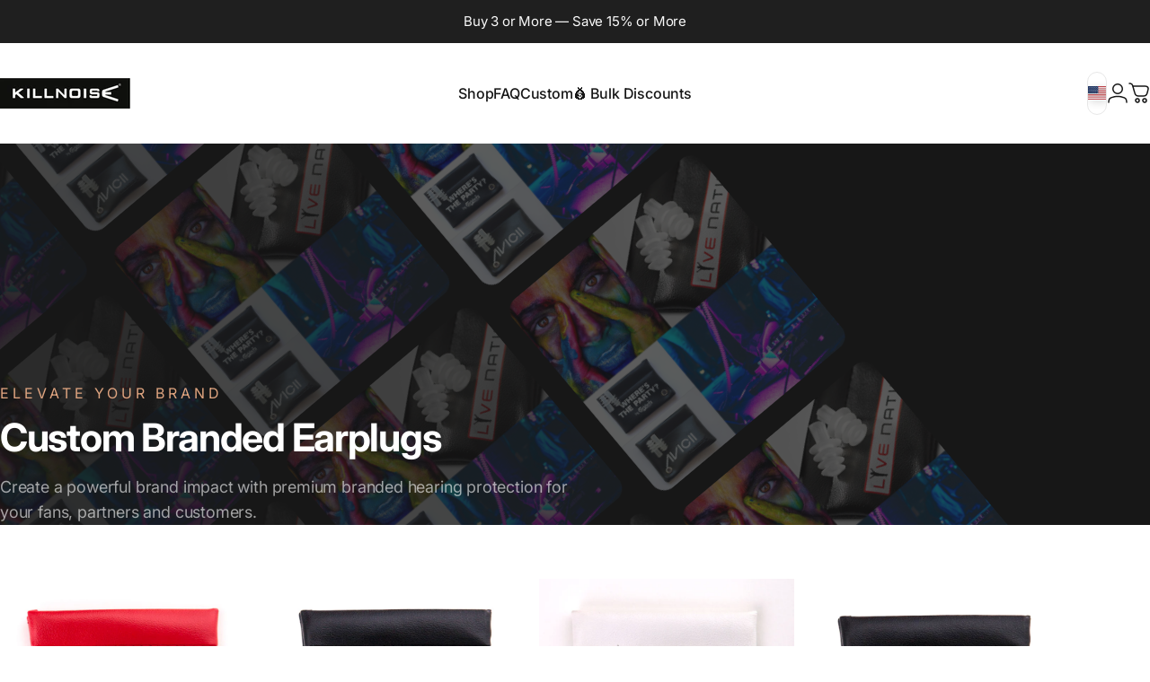

--- FILE ---
content_type: text/html; charset=utf-8
request_url: https://killnoise.com/nb/pages/branding
body_size: 46423
content:










    
    
    
    
    
    



















<!doctype html>
<html class="no-js" lang="nb" dir="ltr">
  <head>

<link href="//killnoise.com/cdn/shop/t/12/assets/tiny.content.min.css?v=8867" rel="stylesheet" type="text/css" media="all" />

<link href="//killnoise.com/cdn/shop/t/12/assets/bss-hide-variant.css?v=121200613097173502691769596489" rel="stylesheet" type="text/css" media="all" />
    <meta charset="utf-8">
    <meta http-equiv="X-UA-Compatible" content="IE=edge,chrome=1">
    <meta name="viewport" content="width=device-width,initial-scale=1">
    <meta name="theme-color" content="#171717">
    <link rel="canonical" href="https://killnoise.com/nb/pages/branding">
    <link rel="preconnect" href="https://cdn.shopify.com" crossorigin>
    <link rel="preconnect" href="https://fonts.shopifycdn.com" crossorigin>
    <link rel="dns-prefetch" href="https://ajax.googleapis.com">
    <link rel="dns-prefetch" href="https://maps.googleapis.com">
    <link rel="dns-prefetch" href="https://maps.gstatic.com">
<title>Merkede ørepropper i stil &ndash; Killnoise</title><meta name="description" content="Merkede ørepropper med trykt logo for enhver form for give-away, promotering og arrangement. Få et tilbud på tilpassede ørepropper i dag!">
<meta property="og:site_name" content="Killnoise">
<meta property="og:url" content="https://killnoise.com/nb/pages/branding">
<meta property="og:title" content="Merkede ørepropper i stil">
<meta property="og:type" content="website">
<meta property="og:description" content="Merkede ørepropper med trykt logo for enhver form for give-away, promotering og arrangement. Få et tilbud på tilpassede ørepropper i dag!"><meta property="og:image" content="http://killnoise.com/cdn/shop/files/SYMBOL_Black_22f65eda-028f-4757-b05c-776477b3eaa2.jpg?v=1638529078">
  <meta property="og:image:secure_url" content="https://killnoise.com/cdn/shop/files/SYMBOL_Black_22f65eda-028f-4757-b05c-776477b3eaa2.jpg?v=1638529078">
  <meta property="og:image:width" content="298">
  <meta property="og:image:height" content="276"><meta name="twitter:site" content="@shopify">
<meta name="twitter:card" content="summary_large_image">
<meta name="twitter:title" content="Merkede ørepropper i stil">
<meta name="twitter:description" content="Merkede ørepropper med trykt logo for enhver form for give-away, promotering og arrangement. Få et tilbud på tilpassede ørepropper i dag!">
<style>@font-face {
  font-family: Inter;
  font-weight: 400;
  font-style: normal;
  font-display: swap;
  src: url("//killnoise.com/cdn/fonts/inter/inter_n4.b2a3f24c19b4de56e8871f609e73ca7f6d2e2bb9.woff2") format("woff2"),
       url("//killnoise.com/cdn/fonts/inter/inter_n4.af8052d517e0c9ffac7b814872cecc27ae1fa132.woff") format("woff");
}
@font-face {
  font-family: Inter;
  font-weight: 500;
  font-style: normal;
  font-display: swap;
  src: url("//killnoise.com/cdn/fonts/inter/inter_n5.d7101d5e168594dd06f56f290dd759fba5431d97.woff2") format("woff2"),
       url("//killnoise.com/cdn/fonts/inter/inter_n5.5332a76bbd27da00474c136abb1ca3cbbf259068.woff") format("woff");
}
@font-face {
  font-family: Inter;
  font-weight: 700;
  font-style: normal;
  font-display: swap;
  src: url("//killnoise.com/cdn/fonts/inter/inter_n7.02711e6b374660cfc7915d1afc1c204e633421e4.woff2") format("woff2"),
       url("//killnoise.com/cdn/fonts/inter/inter_n7.6dab87426f6b8813070abd79972ceaf2f8d3b012.woff") format("woff");
}
@font-face {
  font-family: Inter;
  font-weight: 400;
  font-style: italic;
  font-display: swap;
  src: url("//killnoise.com/cdn/fonts/inter/inter_i4.feae1981dda792ab80d117249d9c7e0f1017e5b3.woff2") format("woff2"),
       url("//killnoise.com/cdn/fonts/inter/inter_i4.62773b7113d5e5f02c71486623cf828884c85c6e.woff") format("woff");
}
@font-face {
  font-family: Inter;
  font-weight: 700;
  font-style: italic;
  font-display: swap;
  src: url("//killnoise.com/cdn/fonts/inter/inter_i7.b377bcd4cc0f160622a22d638ae7e2cd9b86ea4c.woff2") format("woff2"),
       url("//killnoise.com/cdn/fonts/inter/inter_i7.7c69a6a34e3bb44fcf6f975857e13b9a9b25beb4.woff") format("woff");
}
:root {
    /*! General */
    --color-base-text: 23 23 23;
    --color-base-highlight: 255 221 191;
    --color-base-background: 255 255 255;
    --color-base-button: 23 23 23;
    --color-base-button-gradient: #171717;
    --color-base-button-text: 255 255 255;
    --color-keyboard-focus: 11 97 205;
    --color-shadow: 168 232 226;
    --color-price: 23 23 23;
    --color-sale-price: 225 29 72;
    --color-sale-tag: 225 29 72;
    --color-sale-tag-text: 255 255 255;
    --color-rating: 245 158 11;
    --color-placeholder: 250 250 250;
    --color-success-text: 77 124 15;
    --color-success-background: 247 254 231;
    --color-error-text: 190 18 60;
    --color-error-background: 255 241 242;
    --color-info-text: 180 83 9;
    --color-info-background: 255 251 235;
    
    /*! Menu and drawers */
    --color-drawer-text: 23 23 23;
    --color-drawer-background: 255 255 255;
    --color-drawer-button-background: 23 23 23;
    --color-drawer-button-gradient: #171717;
    --color-drawer-button-text: 255 255 255;
    --color-drawer-overlay: 23 23 23;

    /*! Product card */
    --card-radius: var(--rounded-card);
    --card-border-width: 0.0rem;
    --card-border-opacity: 0.0;
    --card-shadow-opacity: 0.1;
    --card-shadow-horizontal-offset: 0.0rem;
    --card-shadow-vertical-offset: 0.0rem;

    /*! Buttons */
    --buttons-radius: var(--rounded-button);
    --buttons-border-width: 2px;
    --buttons-border-opacity: 1.0;
    --buttons-shadow-opacity: 0.0;
    --buttons-shadow-horizontal-offset: 0px;
    --buttons-shadow-vertical-offset: 0px;

    /*! Inputs */
    --inputs-radius: var(--rounded-input);
    --inputs-border-width: 0px;
    --inputs-border-opacity: 0.65;

    /*! Spacing */
    --sp-0d5: 0.125rem;
    --sp-1: 0.25rem;
    --sp-1d5: 0.375rem;
    --sp-2: 0.5rem;
    --sp-2d5: 0.625rem;
    --sp-3: 0.75rem;
    --sp-3d5: 0.875rem;
    --sp-4: 1rem;
    --sp-4d5: 1.125rem;
    --sp-5: 1.25rem;
    --sp-5d5: 1.375rem;
    --sp-6: 1.5rem;
    --sp-6d5: 1.625rem;
    --sp-7: 1.75rem;
    --sp-7d5: 1.875rem;
    --sp-8: 2rem;
    --sp-8d5: 2.125rem;
    --sp-9: 2.25rem;
    --sp-9d5: 2.375rem;
    --sp-10: 2.5rem;
    --sp-10d5: 2.625rem;
    --sp-11: 2.75rem;
    --sp-12: 3rem;
    --sp-13: 3.25rem;
    --sp-14: 3.5rem;
    --sp-15: 3.875rem;
    --sp-16: 4rem;
    --sp-18: 4.5rem;
    --sp-20: 5rem;
    --sp-23: 5.625rem;
    --sp-24: 6rem;
    --sp-28: 7rem;
    --sp-32: 8rem;
    --sp-36: 9rem;
    --sp-40: 10rem;
    --sp-44: 11rem;
    --sp-48: 12rem;
    --sp-52: 13rem;
    --sp-56: 14rem;
    --sp-60: 15rem;
    --sp-64: 16rem;
    --sp-68: 17rem;
    --sp-72: 18rem;
    --sp-80: 20rem;
    --sp-96: 24rem;
    --sp-100: 32rem;

    /*! Font family */
    --font-heading-family: Inter, sans-serif;
    --font-heading-style: normal;
    --font-heading-weight: 700;
    --font-heading-line-height: 1;
    --font-heading-letter-spacing: -0.03em;
    

    --font-body-family: Inter, sans-serif;
    --font-body-style: normal;
    --font-body-weight: 400;
    --font-body-line-height: 1.2;
    --font-body-letter-spacing: -0.01em;

    --font-navigation-family: var(--font-body-family);
    --font-navigation-size: clamp(0.875rem, 0.748rem + 0.3174vw, 1.125rem);
    --font-navigation-weight: 500;
    

    --font-button-family: var(--font-body-family);
    --font-button-size: clamp(0.875rem, 0.8115rem + 0.1587vw, 1.0rem);
    --font-button-weight: 500;
    

    --font-product-family: var(--font-body-family);
    --font-product-size: clamp(1.0rem, 0.873rem + 0.3175vw, 1.25rem);
    --font-product-weight: 500;
    

    /*! Font size */
    --text-3xs: 0.75rem;
    --text-2xs: 0.8125rem;
    --text-xs: 0.875rem;
    --text-2sm: 0.9375rem;
    --text-sm: 1.0rem;
    --text-base: 1.125rem;
    --text-lg: 1.25rem;
    --text-xl: 1.375rem;
    --text-2xl: 1.625rem;
    --text-3xl: 2.0rem;
    --text-4xl: 2.375rem;
    --text-5xl: 3.125rem;
    --text-6xl: 3.875rem;
    --text-7xl: 4.625rem;
    --text-8xl: 6.125rem;

    /*! Layout */
    --page-width: 1900px;
    --gap-padding: clamp(var(--sp-5), 2.526vw, var(--sp-12));
    --grid-gap: clamp(40px, 20vw, 60px);
    --page-padding: var(--sp-5);
    --page-container: min(calc(100vw - var(--scrollbar-width, 0px) - var(--page-padding) * 2), var(--page-width));
    --rounded-button: 3.75rem;
    --rounded-input: 0.375rem;
    --rounded-card: clamp(var(--sp-2d5), 1.053vw, var(--sp-5));
    --rounded-block: clamp(var(--sp-2d5), 1.053vw, var(--sp-5));

    /*! Other */
    --icon-weight: 1.5px;
  }

  @media screen and (min-width: 1024px) {
    :root {
      --page-padding: var(--sp-9);
    }
  }

  @media screen and (min-width: 1280px) {
    :root {
      --gap-padding: var(--sp-12);
      --page-padding: var(--sp-12);
      --page-container: min(calc(100vw - var(--scrollbar-width, 0px) - var(--page-padding) * 2), max(var(--page-width), 1280px));
    }
  }

  @media screen and (min-width: 1536px) {
    :root {
      --page-padding: max(var(--sp-12), 50vw - var(--scrollbar-width, 0px)/2 - var(--page-width)/2);
    }
  }
</style>
  <link rel="preload" as="font" href="//killnoise.com/cdn/fonts/inter/inter_n4.b2a3f24c19b4de56e8871f609e73ca7f6d2e2bb9.woff2" type="font/woff2" crossorigin>

  <link rel="preload" as="font" href="//killnoise.com/cdn/fonts/inter/inter_n7.02711e6b374660cfc7915d1afc1c204e633421e4.woff2" type="font/woff2" crossorigin>
<link href="//killnoise.com/cdn/shop/t/12/assets/theme.css?v=149779071153489266101769119899" rel="stylesheet" type="text/css" media="all" /><link rel="stylesheet" href="//killnoise.com/cdn/shop/t/12/assets/apps.css?v=162097722211979372921767185996" media="print" fetchpriority="low" onload="this.media='all'">

    <script>window.performance && window.performance.mark && window.performance.mark('shopify.content_for_header.start');</script><meta name="facebook-domain-verification" content="d1pte6kr9fjarptj529ug44m9m79ut">
<meta name="facebook-domain-verification" content="nrho28rmmvus1ylnu5lr5misnfr24l">
<meta name="facebook-domain-verification" content="6oj772to7rjx0l9ncs4074gccs9zop">
<meta name="facebook-domain-verification" content="uqfl79rnf13cl247t0k3t3y6473ucc">
<meta name="google-site-verification" content="6KwQMyzWK_YfYmZizSNq2ZYrLuQx_tBWXDyh33cMoUc">
<meta id="shopify-digital-wallet" name="shopify-digital-wallet" content="/27477213273/digital_wallets/dialog">
<meta name="shopify-checkout-api-token" content="587ad8d1a6458937827d6bdc5861c8fa">
<meta id="in-context-paypal-metadata" data-shop-id="27477213273" data-venmo-supported="false" data-environment="production" data-locale="en_US" data-paypal-v4="true" data-currency="USD">
<link rel="alternate" hreflang="x-default" href="https://killnoise.com/en-de/pages/branding">
<link rel="alternate" hreflang="en" href="https://killnoise.com/en-de/pages/branding">
<link rel="alternate" hreflang="de" href="https://killnoise.com/de-de/pages/branding">
<link rel="alternate" hreflang="pt-PT" href="https://killnoise.com/pt-pt/pages/branding">
<link rel="alternate" hreflang="sv-SE" href="https://killnoise.se/pages/branding">
<link rel="alternate" hreflang="en-AU" href="https://killnoise.com/pages/branding">
<link rel="alternate" hreflang="da-AU" href="https://killnoise.com/da/pages/branding">
<link rel="alternate" hreflang="nl-AU" href="https://killnoise.com/nl/pages/branding">
<link rel="alternate" hreflang="fr-AU" href="https://killnoise.com/fr/pages/branding">
<link rel="alternate" hreflang="de-AU" href="https://killnoise.com/de/pages/branding">
<link rel="alternate" hreflang="it-AU" href="https://killnoise.com/it/pages/branding">
<link rel="alternate" hreflang="nb-AU" href="https://killnoise.com/nb/pages/branding">
<link rel="alternate" hreflang="pt-AU" href="https://killnoise.com/pt/pages/branding">
<link rel="alternate" hreflang="es-AU" href="https://killnoise.com/es/pages/branding">
<link rel="alternate" hreflang="sv-AU" href="https://killnoise.com/sv/pages/branding">
<link rel="alternate" hreflang="en-BG" href="https://killnoise.com/pages/branding">
<link rel="alternate" hreflang="da-BG" href="https://killnoise.com/da/pages/branding">
<link rel="alternate" hreflang="nl-BG" href="https://killnoise.com/nl/pages/branding">
<link rel="alternate" hreflang="fr-BG" href="https://killnoise.com/fr/pages/branding">
<link rel="alternate" hreflang="de-BG" href="https://killnoise.com/de/pages/branding">
<link rel="alternate" hreflang="it-BG" href="https://killnoise.com/it/pages/branding">
<link rel="alternate" hreflang="nb-BG" href="https://killnoise.com/nb/pages/branding">
<link rel="alternate" hreflang="pt-BG" href="https://killnoise.com/pt/pages/branding">
<link rel="alternate" hreflang="es-BG" href="https://killnoise.com/es/pages/branding">
<link rel="alternate" hreflang="sv-BG" href="https://killnoise.com/sv/pages/branding">
<link rel="alternate" hreflang="en-CA" href="https://killnoise.com/pages/branding">
<link rel="alternate" hreflang="da-CA" href="https://killnoise.com/da/pages/branding">
<link rel="alternate" hreflang="nl-CA" href="https://killnoise.com/nl/pages/branding">
<link rel="alternate" hreflang="fr-CA" href="https://killnoise.com/fr/pages/branding">
<link rel="alternate" hreflang="de-CA" href="https://killnoise.com/de/pages/branding">
<link rel="alternate" hreflang="it-CA" href="https://killnoise.com/it/pages/branding">
<link rel="alternate" hreflang="nb-CA" href="https://killnoise.com/nb/pages/branding">
<link rel="alternate" hreflang="pt-CA" href="https://killnoise.com/pt/pages/branding">
<link rel="alternate" hreflang="es-CA" href="https://killnoise.com/es/pages/branding">
<link rel="alternate" hreflang="sv-CA" href="https://killnoise.com/sv/pages/branding">
<link rel="alternate" hreflang="en-CH" href="https://killnoise.com/pages/branding">
<link rel="alternate" hreflang="da-CH" href="https://killnoise.com/da/pages/branding">
<link rel="alternate" hreflang="nl-CH" href="https://killnoise.com/nl/pages/branding">
<link rel="alternate" hreflang="fr-CH" href="https://killnoise.com/fr/pages/branding">
<link rel="alternate" hreflang="de-CH" href="https://killnoise.com/de/pages/branding">
<link rel="alternate" hreflang="it-CH" href="https://killnoise.com/it/pages/branding">
<link rel="alternate" hreflang="nb-CH" href="https://killnoise.com/nb/pages/branding">
<link rel="alternate" hreflang="pt-CH" href="https://killnoise.com/pt/pages/branding">
<link rel="alternate" hreflang="es-CH" href="https://killnoise.com/es/pages/branding">
<link rel="alternate" hreflang="sv-CH" href="https://killnoise.com/sv/pages/branding">
<link rel="alternate" hreflang="en-CZ" href="https://killnoise.com/pages/branding">
<link rel="alternate" hreflang="da-CZ" href="https://killnoise.com/da/pages/branding">
<link rel="alternate" hreflang="nl-CZ" href="https://killnoise.com/nl/pages/branding">
<link rel="alternate" hreflang="fr-CZ" href="https://killnoise.com/fr/pages/branding">
<link rel="alternate" hreflang="de-CZ" href="https://killnoise.com/de/pages/branding">
<link rel="alternate" hreflang="it-CZ" href="https://killnoise.com/it/pages/branding">
<link rel="alternate" hreflang="nb-CZ" href="https://killnoise.com/nb/pages/branding">
<link rel="alternate" hreflang="pt-CZ" href="https://killnoise.com/pt/pages/branding">
<link rel="alternate" hreflang="es-CZ" href="https://killnoise.com/es/pages/branding">
<link rel="alternate" hreflang="sv-CZ" href="https://killnoise.com/sv/pages/branding">
<link rel="alternate" hreflang="da-DK" href="https://killnoise.com/da-dk/pages/branding">
<link rel="alternate" hreflang="sv-DK" href="https://killnoise.com/sv-dk/pages/branding">
<link rel="alternate" hreflang="es-DK" href="https://killnoise.com/es-dk/pages/branding">
<link rel="alternate" hreflang="pt-DK" href="https://killnoise.com/pt-dk/pages/branding">
<link rel="alternate" hreflang="nb-DK" href="https://killnoise.com/nb-dk/pages/branding">
<link rel="alternate" hreflang="it-DK" href="https://killnoise.com/it-dk/pages/branding">
<link rel="alternate" hreflang="de-DK" href="https://killnoise.com/de-dk/pages/branding">
<link rel="alternate" hreflang="fr-DK" href="https://killnoise.com/fr-dk/pages/branding">
<link rel="alternate" hreflang="en-DK" href="https://killnoise.com/en-dk/pages/branding">
<link rel="alternate" hreflang="nl-DK" href="https://killnoise.com/nl-dk/pages/branding">
<link rel="alternate" hreflang="en-GB" href="https://killnoise.com/pages/branding">
<link rel="alternate" hreflang="da-GB" href="https://killnoise.com/da/pages/branding">
<link rel="alternate" hreflang="nl-GB" href="https://killnoise.com/nl/pages/branding">
<link rel="alternate" hreflang="fr-GB" href="https://killnoise.com/fr/pages/branding">
<link rel="alternate" hreflang="de-GB" href="https://killnoise.com/de/pages/branding">
<link rel="alternate" hreflang="it-GB" href="https://killnoise.com/it/pages/branding">
<link rel="alternate" hreflang="nb-GB" href="https://killnoise.com/nb/pages/branding">
<link rel="alternate" hreflang="pt-GB" href="https://killnoise.com/pt/pages/branding">
<link rel="alternate" hreflang="es-GB" href="https://killnoise.com/es/pages/branding">
<link rel="alternate" hreflang="sv-GB" href="https://killnoise.com/sv/pages/branding">
<link rel="alternate" hreflang="en-HR" href="https://killnoise.com/pages/branding">
<link rel="alternate" hreflang="da-HR" href="https://killnoise.com/da/pages/branding">
<link rel="alternate" hreflang="nl-HR" href="https://killnoise.com/nl/pages/branding">
<link rel="alternate" hreflang="fr-HR" href="https://killnoise.com/fr/pages/branding">
<link rel="alternate" hreflang="de-HR" href="https://killnoise.com/de/pages/branding">
<link rel="alternate" hreflang="it-HR" href="https://killnoise.com/it/pages/branding">
<link rel="alternate" hreflang="nb-HR" href="https://killnoise.com/nb/pages/branding">
<link rel="alternate" hreflang="pt-HR" href="https://killnoise.com/pt/pages/branding">
<link rel="alternate" hreflang="es-HR" href="https://killnoise.com/es/pages/branding">
<link rel="alternate" hreflang="sv-HR" href="https://killnoise.com/sv/pages/branding">
<link rel="alternate" hreflang="en-HU" href="https://killnoise.com/pages/branding">
<link rel="alternate" hreflang="da-HU" href="https://killnoise.com/da/pages/branding">
<link rel="alternate" hreflang="nl-HU" href="https://killnoise.com/nl/pages/branding">
<link rel="alternate" hreflang="fr-HU" href="https://killnoise.com/fr/pages/branding">
<link rel="alternate" hreflang="de-HU" href="https://killnoise.com/de/pages/branding">
<link rel="alternate" hreflang="it-HU" href="https://killnoise.com/it/pages/branding">
<link rel="alternate" hreflang="nb-HU" href="https://killnoise.com/nb/pages/branding">
<link rel="alternate" hreflang="pt-HU" href="https://killnoise.com/pt/pages/branding">
<link rel="alternate" hreflang="es-HU" href="https://killnoise.com/es/pages/branding">
<link rel="alternate" hreflang="sv-HU" href="https://killnoise.com/sv/pages/branding">
<link rel="alternate" hreflang="en-IS" href="https://killnoise.com/pages/branding">
<link rel="alternate" hreflang="da-IS" href="https://killnoise.com/da/pages/branding">
<link rel="alternate" hreflang="nl-IS" href="https://killnoise.com/nl/pages/branding">
<link rel="alternate" hreflang="fr-IS" href="https://killnoise.com/fr/pages/branding">
<link rel="alternate" hreflang="de-IS" href="https://killnoise.com/de/pages/branding">
<link rel="alternate" hreflang="it-IS" href="https://killnoise.com/it/pages/branding">
<link rel="alternate" hreflang="nb-IS" href="https://killnoise.com/nb/pages/branding">
<link rel="alternate" hreflang="pt-IS" href="https://killnoise.com/pt/pages/branding">
<link rel="alternate" hreflang="es-IS" href="https://killnoise.com/es/pages/branding">
<link rel="alternate" hreflang="sv-IS" href="https://killnoise.com/sv/pages/branding">
<link rel="alternate" hreflang="nb-NO" href="https://killnoise.com/nb-no/pages/branding">
<link rel="alternate" hreflang="da-NO" href="https://killnoise.com/da-no/pages/branding">
<link rel="alternate" hreflang="nl-NO" href="https://killnoise.com/nl-no/pages/branding">
<link rel="alternate" hreflang="en-NO" href="https://killnoise.com/en-no/pages/branding">
<link rel="alternate" hreflang="fr-NO" href="https://killnoise.com/fr-no/pages/branding">
<link rel="alternate" hreflang="de-NO" href="https://killnoise.com/de-no/pages/branding">
<link rel="alternate" hreflang="it-NO" href="https://killnoise.com/it-no/pages/branding">
<link rel="alternate" hreflang="pt-NO" href="https://killnoise.com/pt-no/pages/branding">
<link rel="alternate" hreflang="es-NO" href="https://killnoise.com/es-no/pages/branding">
<link rel="alternate" hreflang="sv-NO" href="https://killnoise.com/sv-no/pages/branding">
<link rel="alternate" hreflang="en-NZ" href="https://killnoise.com/pages/branding">
<link rel="alternate" hreflang="da-NZ" href="https://killnoise.com/da/pages/branding">
<link rel="alternate" hreflang="nl-NZ" href="https://killnoise.com/nl/pages/branding">
<link rel="alternate" hreflang="fr-NZ" href="https://killnoise.com/fr/pages/branding">
<link rel="alternate" hreflang="de-NZ" href="https://killnoise.com/de/pages/branding">
<link rel="alternate" hreflang="it-NZ" href="https://killnoise.com/it/pages/branding">
<link rel="alternate" hreflang="nb-NZ" href="https://killnoise.com/nb/pages/branding">
<link rel="alternate" hreflang="pt-NZ" href="https://killnoise.com/pt/pages/branding">
<link rel="alternate" hreflang="es-NZ" href="https://killnoise.com/es/pages/branding">
<link rel="alternate" hreflang="sv-NZ" href="https://killnoise.com/sv/pages/branding">
<link rel="alternate" hreflang="en-PL" href="https://killnoise.com/pages/branding">
<link rel="alternate" hreflang="da-PL" href="https://killnoise.com/da/pages/branding">
<link rel="alternate" hreflang="nl-PL" href="https://killnoise.com/nl/pages/branding">
<link rel="alternate" hreflang="fr-PL" href="https://killnoise.com/fr/pages/branding">
<link rel="alternate" hreflang="de-PL" href="https://killnoise.com/de/pages/branding">
<link rel="alternate" hreflang="it-PL" href="https://killnoise.com/it/pages/branding">
<link rel="alternate" hreflang="nb-PL" href="https://killnoise.com/nb/pages/branding">
<link rel="alternate" hreflang="pt-PL" href="https://killnoise.com/pt/pages/branding">
<link rel="alternate" hreflang="es-PL" href="https://killnoise.com/es/pages/branding">
<link rel="alternate" hreflang="sv-PL" href="https://killnoise.com/sv/pages/branding">
<link rel="alternate" hreflang="en-RO" href="https://killnoise.com/pages/branding">
<link rel="alternate" hreflang="da-RO" href="https://killnoise.com/da/pages/branding">
<link rel="alternate" hreflang="nl-RO" href="https://killnoise.com/nl/pages/branding">
<link rel="alternate" hreflang="fr-RO" href="https://killnoise.com/fr/pages/branding">
<link rel="alternate" hreflang="de-RO" href="https://killnoise.com/de/pages/branding">
<link rel="alternate" hreflang="it-RO" href="https://killnoise.com/it/pages/branding">
<link rel="alternate" hreflang="nb-RO" href="https://killnoise.com/nb/pages/branding">
<link rel="alternate" hreflang="pt-RO" href="https://killnoise.com/pt/pages/branding">
<link rel="alternate" hreflang="es-RO" href="https://killnoise.com/es/pages/branding">
<link rel="alternate" hreflang="sv-RO" href="https://killnoise.com/sv/pages/branding">
<link rel="alternate" hreflang="en-RS" href="https://killnoise.com/pages/branding">
<link rel="alternate" hreflang="da-RS" href="https://killnoise.com/da/pages/branding">
<link rel="alternate" hreflang="nl-RS" href="https://killnoise.com/nl/pages/branding">
<link rel="alternate" hreflang="fr-RS" href="https://killnoise.com/fr/pages/branding">
<link rel="alternate" hreflang="de-RS" href="https://killnoise.com/de/pages/branding">
<link rel="alternate" hreflang="it-RS" href="https://killnoise.com/it/pages/branding">
<link rel="alternate" hreflang="nb-RS" href="https://killnoise.com/nb/pages/branding">
<link rel="alternate" hreflang="pt-RS" href="https://killnoise.com/pt/pages/branding">
<link rel="alternate" hreflang="es-RS" href="https://killnoise.com/es/pages/branding">
<link rel="alternate" hreflang="sv-RS" href="https://killnoise.com/sv/pages/branding">
<link rel="alternate" hreflang="en-UA" href="https://killnoise.com/pages/branding">
<link rel="alternate" hreflang="da-UA" href="https://killnoise.com/da/pages/branding">
<link rel="alternate" hreflang="nl-UA" href="https://killnoise.com/nl/pages/branding">
<link rel="alternate" hreflang="fr-UA" href="https://killnoise.com/fr/pages/branding">
<link rel="alternate" hreflang="de-UA" href="https://killnoise.com/de/pages/branding">
<link rel="alternate" hreflang="it-UA" href="https://killnoise.com/it/pages/branding">
<link rel="alternate" hreflang="nb-UA" href="https://killnoise.com/nb/pages/branding">
<link rel="alternate" hreflang="pt-UA" href="https://killnoise.com/pt/pages/branding">
<link rel="alternate" hreflang="es-UA" href="https://killnoise.com/es/pages/branding">
<link rel="alternate" hreflang="sv-UA" href="https://killnoise.com/sv/pages/branding">
<link rel="alternate" hreflang="en-US" href="https://killnoise.com/pages/branding">
<link rel="alternate" hreflang="da-US" href="https://killnoise.com/da/pages/branding">
<link rel="alternate" hreflang="nl-US" href="https://killnoise.com/nl/pages/branding">
<link rel="alternate" hreflang="fr-US" href="https://killnoise.com/fr/pages/branding">
<link rel="alternate" hreflang="de-US" href="https://killnoise.com/de/pages/branding">
<link rel="alternate" hreflang="it-US" href="https://killnoise.com/it/pages/branding">
<link rel="alternate" hreflang="nb-US" href="https://killnoise.com/nb/pages/branding">
<link rel="alternate" hreflang="pt-US" href="https://killnoise.com/pt/pages/branding">
<link rel="alternate" hreflang="es-US" href="https://killnoise.com/es/pages/branding">
<link rel="alternate" hreflang="sv-US" href="https://killnoise.com/sv/pages/branding">
<link rel="alternate" hreflang="en-AD" href="https://killnoise.com/pages/branding">
<link rel="alternate" hreflang="da-AD" href="https://killnoise.com/da/pages/branding">
<link rel="alternate" hreflang="nl-AD" href="https://killnoise.com/nl/pages/branding">
<link rel="alternate" hreflang="fr-AD" href="https://killnoise.com/fr/pages/branding">
<link rel="alternate" hreflang="de-AD" href="https://killnoise.com/de/pages/branding">
<link rel="alternate" hreflang="it-AD" href="https://killnoise.com/it/pages/branding">
<link rel="alternate" hreflang="nb-AD" href="https://killnoise.com/nb/pages/branding">
<link rel="alternate" hreflang="pt-AD" href="https://killnoise.com/pt/pages/branding">
<link rel="alternate" hreflang="es-AD" href="https://killnoise.com/es/pages/branding">
<link rel="alternate" hreflang="sv-AD" href="https://killnoise.com/sv/pages/branding">
<link rel="alternate" hreflang="en-AL" href="https://killnoise.com/pages/branding">
<link rel="alternate" hreflang="da-AL" href="https://killnoise.com/da/pages/branding">
<link rel="alternate" hreflang="nl-AL" href="https://killnoise.com/nl/pages/branding">
<link rel="alternate" hreflang="fr-AL" href="https://killnoise.com/fr/pages/branding">
<link rel="alternate" hreflang="de-AL" href="https://killnoise.com/de/pages/branding">
<link rel="alternate" hreflang="it-AL" href="https://killnoise.com/it/pages/branding">
<link rel="alternate" hreflang="nb-AL" href="https://killnoise.com/nb/pages/branding">
<link rel="alternate" hreflang="pt-AL" href="https://killnoise.com/pt/pages/branding">
<link rel="alternate" hreflang="es-AL" href="https://killnoise.com/es/pages/branding">
<link rel="alternate" hreflang="sv-AL" href="https://killnoise.com/sv/pages/branding">
<link rel="alternate" hreflang="en-AT" href="https://killnoise.com/pages/branding">
<link rel="alternate" hreflang="da-AT" href="https://killnoise.com/da/pages/branding">
<link rel="alternate" hreflang="nl-AT" href="https://killnoise.com/nl/pages/branding">
<link rel="alternate" hreflang="fr-AT" href="https://killnoise.com/fr/pages/branding">
<link rel="alternate" hreflang="de-AT" href="https://killnoise.com/de/pages/branding">
<link rel="alternate" hreflang="it-AT" href="https://killnoise.com/it/pages/branding">
<link rel="alternate" hreflang="nb-AT" href="https://killnoise.com/nb/pages/branding">
<link rel="alternate" hreflang="pt-AT" href="https://killnoise.com/pt/pages/branding">
<link rel="alternate" hreflang="es-AT" href="https://killnoise.com/es/pages/branding">
<link rel="alternate" hreflang="sv-AT" href="https://killnoise.com/sv/pages/branding">
<link rel="alternate" hreflang="en-AX" href="https://killnoise.com/pages/branding">
<link rel="alternate" hreflang="da-AX" href="https://killnoise.com/da/pages/branding">
<link rel="alternate" hreflang="nl-AX" href="https://killnoise.com/nl/pages/branding">
<link rel="alternate" hreflang="fr-AX" href="https://killnoise.com/fr/pages/branding">
<link rel="alternate" hreflang="de-AX" href="https://killnoise.com/de/pages/branding">
<link rel="alternate" hreflang="it-AX" href="https://killnoise.com/it/pages/branding">
<link rel="alternate" hreflang="nb-AX" href="https://killnoise.com/nb/pages/branding">
<link rel="alternate" hreflang="pt-AX" href="https://killnoise.com/pt/pages/branding">
<link rel="alternate" hreflang="es-AX" href="https://killnoise.com/es/pages/branding">
<link rel="alternate" hreflang="sv-AX" href="https://killnoise.com/sv/pages/branding">
<link rel="alternate" hreflang="en-BA" href="https://killnoise.com/pages/branding">
<link rel="alternate" hreflang="da-BA" href="https://killnoise.com/da/pages/branding">
<link rel="alternate" hreflang="nl-BA" href="https://killnoise.com/nl/pages/branding">
<link rel="alternate" hreflang="fr-BA" href="https://killnoise.com/fr/pages/branding">
<link rel="alternate" hreflang="de-BA" href="https://killnoise.com/de/pages/branding">
<link rel="alternate" hreflang="it-BA" href="https://killnoise.com/it/pages/branding">
<link rel="alternate" hreflang="nb-BA" href="https://killnoise.com/nb/pages/branding">
<link rel="alternate" hreflang="pt-BA" href="https://killnoise.com/pt/pages/branding">
<link rel="alternate" hreflang="es-BA" href="https://killnoise.com/es/pages/branding">
<link rel="alternate" hreflang="sv-BA" href="https://killnoise.com/sv/pages/branding">
<link rel="alternate" hreflang="en-BE" href="https://killnoise.com/pages/branding">
<link rel="alternate" hreflang="da-BE" href="https://killnoise.com/da/pages/branding">
<link rel="alternate" hreflang="nl-BE" href="https://killnoise.com/nl/pages/branding">
<link rel="alternate" hreflang="fr-BE" href="https://killnoise.com/fr/pages/branding">
<link rel="alternate" hreflang="de-BE" href="https://killnoise.com/de/pages/branding">
<link rel="alternate" hreflang="it-BE" href="https://killnoise.com/it/pages/branding">
<link rel="alternate" hreflang="nb-BE" href="https://killnoise.com/nb/pages/branding">
<link rel="alternate" hreflang="pt-BE" href="https://killnoise.com/pt/pages/branding">
<link rel="alternate" hreflang="es-BE" href="https://killnoise.com/es/pages/branding">
<link rel="alternate" hreflang="sv-BE" href="https://killnoise.com/sv/pages/branding">
<link rel="alternate" hreflang="en-CY" href="https://killnoise.com/pages/branding">
<link rel="alternate" hreflang="da-CY" href="https://killnoise.com/da/pages/branding">
<link rel="alternate" hreflang="nl-CY" href="https://killnoise.com/nl/pages/branding">
<link rel="alternate" hreflang="fr-CY" href="https://killnoise.com/fr/pages/branding">
<link rel="alternate" hreflang="de-CY" href="https://killnoise.com/de/pages/branding">
<link rel="alternate" hreflang="it-CY" href="https://killnoise.com/it/pages/branding">
<link rel="alternate" hreflang="nb-CY" href="https://killnoise.com/nb/pages/branding">
<link rel="alternate" hreflang="pt-CY" href="https://killnoise.com/pt/pages/branding">
<link rel="alternate" hreflang="es-CY" href="https://killnoise.com/es/pages/branding">
<link rel="alternate" hreflang="sv-CY" href="https://killnoise.com/sv/pages/branding">
<link rel="alternate" hreflang="en-EE" href="https://killnoise.com/pages/branding">
<link rel="alternate" hreflang="da-EE" href="https://killnoise.com/da/pages/branding">
<link rel="alternate" hreflang="nl-EE" href="https://killnoise.com/nl/pages/branding">
<link rel="alternate" hreflang="fr-EE" href="https://killnoise.com/fr/pages/branding">
<link rel="alternate" hreflang="de-EE" href="https://killnoise.com/de/pages/branding">
<link rel="alternate" hreflang="it-EE" href="https://killnoise.com/it/pages/branding">
<link rel="alternate" hreflang="nb-EE" href="https://killnoise.com/nb/pages/branding">
<link rel="alternate" hreflang="pt-EE" href="https://killnoise.com/pt/pages/branding">
<link rel="alternate" hreflang="es-EE" href="https://killnoise.com/es/pages/branding">
<link rel="alternate" hreflang="sv-EE" href="https://killnoise.com/sv/pages/branding">
<link rel="alternate" hreflang="en-ES" href="https://killnoise.com/pages/branding">
<link rel="alternate" hreflang="da-ES" href="https://killnoise.com/da/pages/branding">
<link rel="alternate" hreflang="nl-ES" href="https://killnoise.com/nl/pages/branding">
<link rel="alternate" hreflang="fr-ES" href="https://killnoise.com/fr/pages/branding">
<link rel="alternate" hreflang="de-ES" href="https://killnoise.com/de/pages/branding">
<link rel="alternate" hreflang="it-ES" href="https://killnoise.com/it/pages/branding">
<link rel="alternate" hreflang="nb-ES" href="https://killnoise.com/nb/pages/branding">
<link rel="alternate" hreflang="pt-ES" href="https://killnoise.com/pt/pages/branding">
<link rel="alternate" hreflang="es-ES" href="https://killnoise.com/es/pages/branding">
<link rel="alternate" hreflang="sv-ES" href="https://killnoise.com/sv/pages/branding">
<link rel="alternate" hreflang="en-FI" href="https://killnoise.com/pages/branding">
<link rel="alternate" hreflang="da-FI" href="https://killnoise.com/da/pages/branding">
<link rel="alternate" hreflang="nl-FI" href="https://killnoise.com/nl/pages/branding">
<link rel="alternate" hreflang="fr-FI" href="https://killnoise.com/fr/pages/branding">
<link rel="alternate" hreflang="de-FI" href="https://killnoise.com/de/pages/branding">
<link rel="alternate" hreflang="it-FI" href="https://killnoise.com/it/pages/branding">
<link rel="alternate" hreflang="nb-FI" href="https://killnoise.com/nb/pages/branding">
<link rel="alternate" hreflang="pt-FI" href="https://killnoise.com/pt/pages/branding">
<link rel="alternate" hreflang="es-FI" href="https://killnoise.com/es/pages/branding">
<link rel="alternate" hreflang="sv-FI" href="https://killnoise.com/sv/pages/branding">
<link rel="alternate" hreflang="en-FR" href="https://killnoise.com/pages/branding">
<link rel="alternate" hreflang="da-FR" href="https://killnoise.com/da/pages/branding">
<link rel="alternate" hreflang="nl-FR" href="https://killnoise.com/nl/pages/branding">
<link rel="alternate" hreflang="fr-FR" href="https://killnoise.com/fr/pages/branding">
<link rel="alternate" hreflang="de-FR" href="https://killnoise.com/de/pages/branding">
<link rel="alternate" hreflang="it-FR" href="https://killnoise.com/it/pages/branding">
<link rel="alternate" hreflang="nb-FR" href="https://killnoise.com/nb/pages/branding">
<link rel="alternate" hreflang="pt-FR" href="https://killnoise.com/pt/pages/branding">
<link rel="alternate" hreflang="es-FR" href="https://killnoise.com/es/pages/branding">
<link rel="alternate" hreflang="sv-FR" href="https://killnoise.com/sv/pages/branding">
<link rel="alternate" hreflang="en-GI" href="https://killnoise.com/pages/branding">
<link rel="alternate" hreflang="da-GI" href="https://killnoise.com/da/pages/branding">
<link rel="alternate" hreflang="nl-GI" href="https://killnoise.com/nl/pages/branding">
<link rel="alternate" hreflang="fr-GI" href="https://killnoise.com/fr/pages/branding">
<link rel="alternate" hreflang="de-GI" href="https://killnoise.com/de/pages/branding">
<link rel="alternate" hreflang="it-GI" href="https://killnoise.com/it/pages/branding">
<link rel="alternate" hreflang="nb-GI" href="https://killnoise.com/nb/pages/branding">
<link rel="alternate" hreflang="pt-GI" href="https://killnoise.com/pt/pages/branding">
<link rel="alternate" hreflang="es-GI" href="https://killnoise.com/es/pages/branding">
<link rel="alternate" hreflang="sv-GI" href="https://killnoise.com/sv/pages/branding">
<link rel="alternate" hreflang="en-GR" href="https://killnoise.com/pages/branding">
<link rel="alternate" hreflang="da-GR" href="https://killnoise.com/da/pages/branding">
<link rel="alternate" hreflang="nl-GR" href="https://killnoise.com/nl/pages/branding">
<link rel="alternate" hreflang="fr-GR" href="https://killnoise.com/fr/pages/branding">
<link rel="alternate" hreflang="de-GR" href="https://killnoise.com/de/pages/branding">
<link rel="alternate" hreflang="it-GR" href="https://killnoise.com/it/pages/branding">
<link rel="alternate" hreflang="nb-GR" href="https://killnoise.com/nb/pages/branding">
<link rel="alternate" hreflang="pt-GR" href="https://killnoise.com/pt/pages/branding">
<link rel="alternate" hreflang="es-GR" href="https://killnoise.com/es/pages/branding">
<link rel="alternate" hreflang="sv-GR" href="https://killnoise.com/sv/pages/branding">
<link rel="alternate" hreflang="en-IE" href="https://killnoise.com/pages/branding">
<link rel="alternate" hreflang="da-IE" href="https://killnoise.com/da/pages/branding">
<link rel="alternate" hreflang="nl-IE" href="https://killnoise.com/nl/pages/branding">
<link rel="alternate" hreflang="fr-IE" href="https://killnoise.com/fr/pages/branding">
<link rel="alternate" hreflang="de-IE" href="https://killnoise.com/de/pages/branding">
<link rel="alternate" hreflang="it-IE" href="https://killnoise.com/it/pages/branding">
<link rel="alternate" hreflang="nb-IE" href="https://killnoise.com/nb/pages/branding">
<link rel="alternate" hreflang="pt-IE" href="https://killnoise.com/pt/pages/branding">
<link rel="alternate" hreflang="es-IE" href="https://killnoise.com/es/pages/branding">
<link rel="alternate" hreflang="sv-IE" href="https://killnoise.com/sv/pages/branding">
<link rel="alternate" hreflang="en-IT" href="https://killnoise.com/pages/branding">
<link rel="alternate" hreflang="da-IT" href="https://killnoise.com/da/pages/branding">
<link rel="alternate" hreflang="nl-IT" href="https://killnoise.com/nl/pages/branding">
<link rel="alternate" hreflang="fr-IT" href="https://killnoise.com/fr/pages/branding">
<link rel="alternate" hreflang="de-IT" href="https://killnoise.com/de/pages/branding">
<link rel="alternate" hreflang="it-IT" href="https://killnoise.com/it/pages/branding">
<link rel="alternate" hreflang="nb-IT" href="https://killnoise.com/nb/pages/branding">
<link rel="alternate" hreflang="pt-IT" href="https://killnoise.com/pt/pages/branding">
<link rel="alternate" hreflang="es-IT" href="https://killnoise.com/es/pages/branding">
<link rel="alternate" hreflang="sv-IT" href="https://killnoise.com/sv/pages/branding">
<link rel="alternate" hreflang="en-JE" href="https://killnoise.com/pages/branding">
<link rel="alternate" hreflang="da-JE" href="https://killnoise.com/da/pages/branding">
<link rel="alternate" hreflang="nl-JE" href="https://killnoise.com/nl/pages/branding">
<link rel="alternate" hreflang="fr-JE" href="https://killnoise.com/fr/pages/branding">
<link rel="alternate" hreflang="de-JE" href="https://killnoise.com/de/pages/branding">
<link rel="alternate" hreflang="it-JE" href="https://killnoise.com/it/pages/branding">
<link rel="alternate" hreflang="nb-JE" href="https://killnoise.com/nb/pages/branding">
<link rel="alternate" hreflang="pt-JE" href="https://killnoise.com/pt/pages/branding">
<link rel="alternate" hreflang="es-JE" href="https://killnoise.com/es/pages/branding">
<link rel="alternate" hreflang="sv-JE" href="https://killnoise.com/sv/pages/branding">
<link rel="alternate" hreflang="en-LI" href="https://killnoise.com/pages/branding">
<link rel="alternate" hreflang="da-LI" href="https://killnoise.com/da/pages/branding">
<link rel="alternate" hreflang="nl-LI" href="https://killnoise.com/nl/pages/branding">
<link rel="alternate" hreflang="fr-LI" href="https://killnoise.com/fr/pages/branding">
<link rel="alternate" hreflang="de-LI" href="https://killnoise.com/de/pages/branding">
<link rel="alternate" hreflang="it-LI" href="https://killnoise.com/it/pages/branding">
<link rel="alternate" hreflang="nb-LI" href="https://killnoise.com/nb/pages/branding">
<link rel="alternate" hreflang="pt-LI" href="https://killnoise.com/pt/pages/branding">
<link rel="alternate" hreflang="es-LI" href="https://killnoise.com/es/pages/branding">
<link rel="alternate" hreflang="sv-LI" href="https://killnoise.com/sv/pages/branding">
<link rel="alternate" hreflang="en-LT" href="https://killnoise.com/pages/branding">
<link rel="alternate" hreflang="da-LT" href="https://killnoise.com/da/pages/branding">
<link rel="alternate" hreflang="nl-LT" href="https://killnoise.com/nl/pages/branding">
<link rel="alternate" hreflang="fr-LT" href="https://killnoise.com/fr/pages/branding">
<link rel="alternate" hreflang="de-LT" href="https://killnoise.com/de/pages/branding">
<link rel="alternate" hreflang="it-LT" href="https://killnoise.com/it/pages/branding">
<link rel="alternate" hreflang="nb-LT" href="https://killnoise.com/nb/pages/branding">
<link rel="alternate" hreflang="pt-LT" href="https://killnoise.com/pt/pages/branding">
<link rel="alternate" hreflang="es-LT" href="https://killnoise.com/es/pages/branding">
<link rel="alternate" hreflang="sv-LT" href="https://killnoise.com/sv/pages/branding">
<link rel="alternate" hreflang="en-LU" href="https://killnoise.com/pages/branding">
<link rel="alternate" hreflang="da-LU" href="https://killnoise.com/da/pages/branding">
<link rel="alternate" hreflang="nl-LU" href="https://killnoise.com/nl/pages/branding">
<link rel="alternate" hreflang="fr-LU" href="https://killnoise.com/fr/pages/branding">
<link rel="alternate" hreflang="de-LU" href="https://killnoise.com/de/pages/branding">
<link rel="alternate" hreflang="it-LU" href="https://killnoise.com/it/pages/branding">
<link rel="alternate" hreflang="nb-LU" href="https://killnoise.com/nb/pages/branding">
<link rel="alternate" hreflang="pt-LU" href="https://killnoise.com/pt/pages/branding">
<link rel="alternate" hreflang="es-LU" href="https://killnoise.com/es/pages/branding">
<link rel="alternate" hreflang="sv-LU" href="https://killnoise.com/sv/pages/branding">
<link rel="alternate" hreflang="en-LV" href="https://killnoise.com/pages/branding">
<link rel="alternate" hreflang="da-LV" href="https://killnoise.com/da/pages/branding">
<link rel="alternate" hreflang="nl-LV" href="https://killnoise.com/nl/pages/branding">
<link rel="alternate" hreflang="fr-LV" href="https://killnoise.com/fr/pages/branding">
<link rel="alternate" hreflang="de-LV" href="https://killnoise.com/de/pages/branding">
<link rel="alternate" hreflang="it-LV" href="https://killnoise.com/it/pages/branding">
<link rel="alternate" hreflang="nb-LV" href="https://killnoise.com/nb/pages/branding">
<link rel="alternate" hreflang="pt-LV" href="https://killnoise.com/pt/pages/branding">
<link rel="alternate" hreflang="es-LV" href="https://killnoise.com/es/pages/branding">
<link rel="alternate" hreflang="sv-LV" href="https://killnoise.com/sv/pages/branding">
<link rel="alternate" hreflang="en-MD" href="https://killnoise.com/pages/branding">
<link rel="alternate" hreflang="da-MD" href="https://killnoise.com/da/pages/branding">
<link rel="alternate" hreflang="nl-MD" href="https://killnoise.com/nl/pages/branding">
<link rel="alternate" hreflang="fr-MD" href="https://killnoise.com/fr/pages/branding">
<link rel="alternate" hreflang="de-MD" href="https://killnoise.com/de/pages/branding">
<link rel="alternate" hreflang="it-MD" href="https://killnoise.com/it/pages/branding">
<link rel="alternate" hreflang="nb-MD" href="https://killnoise.com/nb/pages/branding">
<link rel="alternate" hreflang="pt-MD" href="https://killnoise.com/pt/pages/branding">
<link rel="alternate" hreflang="es-MD" href="https://killnoise.com/es/pages/branding">
<link rel="alternate" hreflang="sv-MD" href="https://killnoise.com/sv/pages/branding">
<link rel="alternate" hreflang="en-ME" href="https://killnoise.com/pages/branding">
<link rel="alternate" hreflang="da-ME" href="https://killnoise.com/da/pages/branding">
<link rel="alternate" hreflang="nl-ME" href="https://killnoise.com/nl/pages/branding">
<link rel="alternate" hreflang="fr-ME" href="https://killnoise.com/fr/pages/branding">
<link rel="alternate" hreflang="de-ME" href="https://killnoise.com/de/pages/branding">
<link rel="alternate" hreflang="it-ME" href="https://killnoise.com/it/pages/branding">
<link rel="alternate" hreflang="nb-ME" href="https://killnoise.com/nb/pages/branding">
<link rel="alternate" hreflang="pt-ME" href="https://killnoise.com/pt/pages/branding">
<link rel="alternate" hreflang="es-ME" href="https://killnoise.com/es/pages/branding">
<link rel="alternate" hreflang="sv-ME" href="https://killnoise.com/sv/pages/branding">
<link rel="alternate" hreflang="en-MT" href="https://killnoise.com/pages/branding">
<link rel="alternate" hreflang="da-MT" href="https://killnoise.com/da/pages/branding">
<link rel="alternate" hreflang="nl-MT" href="https://killnoise.com/nl/pages/branding">
<link rel="alternate" hreflang="fr-MT" href="https://killnoise.com/fr/pages/branding">
<link rel="alternate" hreflang="de-MT" href="https://killnoise.com/de/pages/branding">
<link rel="alternate" hreflang="it-MT" href="https://killnoise.com/it/pages/branding">
<link rel="alternate" hreflang="nb-MT" href="https://killnoise.com/nb/pages/branding">
<link rel="alternate" hreflang="pt-MT" href="https://killnoise.com/pt/pages/branding">
<link rel="alternate" hreflang="es-MT" href="https://killnoise.com/es/pages/branding">
<link rel="alternate" hreflang="sv-MT" href="https://killnoise.com/sv/pages/branding">
<link rel="alternate" hreflang="en-NL" href="https://killnoise.com/pages/branding">
<link rel="alternate" hreflang="da-NL" href="https://killnoise.com/da/pages/branding">
<link rel="alternate" hreflang="nl-NL" href="https://killnoise.com/nl/pages/branding">
<link rel="alternate" hreflang="fr-NL" href="https://killnoise.com/fr/pages/branding">
<link rel="alternate" hreflang="de-NL" href="https://killnoise.com/de/pages/branding">
<link rel="alternate" hreflang="it-NL" href="https://killnoise.com/it/pages/branding">
<link rel="alternate" hreflang="nb-NL" href="https://killnoise.com/nb/pages/branding">
<link rel="alternate" hreflang="pt-NL" href="https://killnoise.com/pt/pages/branding">
<link rel="alternate" hreflang="es-NL" href="https://killnoise.com/es/pages/branding">
<link rel="alternate" hreflang="sv-NL" href="https://killnoise.com/sv/pages/branding">
<link rel="alternate" hreflang="en-SI" href="https://killnoise.com/pages/branding">
<link rel="alternate" hreflang="da-SI" href="https://killnoise.com/da/pages/branding">
<link rel="alternate" hreflang="nl-SI" href="https://killnoise.com/nl/pages/branding">
<link rel="alternate" hreflang="fr-SI" href="https://killnoise.com/fr/pages/branding">
<link rel="alternate" hreflang="de-SI" href="https://killnoise.com/de/pages/branding">
<link rel="alternate" hreflang="it-SI" href="https://killnoise.com/it/pages/branding">
<link rel="alternate" hreflang="nb-SI" href="https://killnoise.com/nb/pages/branding">
<link rel="alternate" hreflang="pt-SI" href="https://killnoise.com/pt/pages/branding">
<link rel="alternate" hreflang="es-SI" href="https://killnoise.com/es/pages/branding">
<link rel="alternate" hreflang="sv-SI" href="https://killnoise.com/sv/pages/branding">
<link rel="alternate" hreflang="en-SK" href="https://killnoise.com/pages/branding">
<link rel="alternate" hreflang="da-SK" href="https://killnoise.com/da/pages/branding">
<link rel="alternate" hreflang="nl-SK" href="https://killnoise.com/nl/pages/branding">
<link rel="alternate" hreflang="fr-SK" href="https://killnoise.com/fr/pages/branding">
<link rel="alternate" hreflang="de-SK" href="https://killnoise.com/de/pages/branding">
<link rel="alternate" hreflang="it-SK" href="https://killnoise.com/it/pages/branding">
<link rel="alternate" hreflang="nb-SK" href="https://killnoise.com/nb/pages/branding">
<link rel="alternate" hreflang="pt-SK" href="https://killnoise.com/pt/pages/branding">
<link rel="alternate" hreflang="es-SK" href="https://killnoise.com/es/pages/branding">
<link rel="alternate" hreflang="sv-SK" href="https://killnoise.com/sv/pages/branding">
<script async="async" src="/checkouts/internal/preloads.js?locale=nb-US"></script>
<link rel="preconnect" href="https://shop.app" crossorigin="anonymous">
<script async="async" src="https://shop.app/checkouts/internal/preloads.js?locale=nb-US&shop_id=27477213273" crossorigin="anonymous"></script>
<script id="apple-pay-shop-capabilities" type="application/json">{"shopId":27477213273,"countryCode":"SE","currencyCode":"USD","merchantCapabilities":["supports3DS"],"merchantId":"gid:\/\/shopify\/Shop\/27477213273","merchantName":"Killnoise","requiredBillingContactFields":["postalAddress","email","phone"],"requiredShippingContactFields":["postalAddress","email","phone"],"shippingType":"shipping","supportedNetworks":["visa","maestro","masterCard","amex"],"total":{"type":"pending","label":"Killnoise","amount":"1.00"},"shopifyPaymentsEnabled":true,"supportsSubscriptions":true}</script>
<script id="shopify-features" type="application/json">{"accessToken":"587ad8d1a6458937827d6bdc5861c8fa","betas":["rich-media-storefront-analytics"],"domain":"killnoise.com","predictiveSearch":true,"shopId":27477213273,"locale":"nb"}</script>
<script>var Shopify = Shopify || {};
Shopify.shop = "killnoise-official.myshopify.com";
Shopify.locale = "nb";
Shopify.currency = {"active":"USD","rate":"1.6675931"};
Shopify.country = "US";
Shopify.theme = {"name":"Concept","id":190904041807,"schema_name":"Concept","schema_version":"5.2.0","theme_store_id":2412,"role":"main"};
Shopify.theme.handle = "null";
Shopify.theme.style = {"id":null,"handle":null};
Shopify.cdnHost = "killnoise.com/cdn";
Shopify.routes = Shopify.routes || {};
Shopify.routes.root = "/nb/";</script>
<script type="module">!function(o){(o.Shopify=o.Shopify||{}).modules=!0}(window);</script>
<script>!function(o){function n(){var o=[];function n(){o.push(Array.prototype.slice.apply(arguments))}return n.q=o,n}var t=o.Shopify=o.Shopify||{};t.loadFeatures=n(),t.autoloadFeatures=n()}(window);</script>
<script>
  window.ShopifyPay = window.ShopifyPay || {};
  window.ShopifyPay.apiHost = "shop.app\/pay";
  window.ShopifyPay.redirectState = null;
</script>
<script id="shop-js-analytics" type="application/json">{"pageType":"page"}</script>
<script defer="defer" async type="module" src="//killnoise.com/cdn/shopifycloud/shop-js/modules/v2/client.init-shop-cart-sync_BcaJ_6_J.nb.esm.js"></script>
<script defer="defer" async type="module" src="//killnoise.com/cdn/shopifycloud/shop-js/modules/v2/chunk.common_DjYlW7cL.esm.js"></script>
<script defer="defer" async type="module" src="//killnoise.com/cdn/shopifycloud/shop-js/modules/v2/chunk.modal_lg8uEhAC.esm.js"></script>
<script type="module">
  await import("//killnoise.com/cdn/shopifycloud/shop-js/modules/v2/client.init-shop-cart-sync_BcaJ_6_J.nb.esm.js");
await import("//killnoise.com/cdn/shopifycloud/shop-js/modules/v2/chunk.common_DjYlW7cL.esm.js");
await import("//killnoise.com/cdn/shopifycloud/shop-js/modules/v2/chunk.modal_lg8uEhAC.esm.js");

  window.Shopify.SignInWithShop?.initShopCartSync?.({"fedCMEnabled":true,"windoidEnabled":true});

</script>
<script>
  window.Shopify = window.Shopify || {};
  if (!window.Shopify.featureAssets) window.Shopify.featureAssets = {};
  window.Shopify.featureAssets['shop-js'] = {"shop-cart-sync":["modules/v2/client.shop-cart-sync_CqWkrLnZ.nb.esm.js","modules/v2/chunk.common_DjYlW7cL.esm.js","modules/v2/chunk.modal_lg8uEhAC.esm.js"],"init-fed-cm":["modules/v2/client.init-fed-cm_BlC2lodV.nb.esm.js","modules/v2/chunk.common_DjYlW7cL.esm.js","modules/v2/chunk.modal_lg8uEhAC.esm.js"],"init-shop-email-lookup-coordinator":["modules/v2/client.init-shop-email-lookup-coordinator_D-W6Rxgj.nb.esm.js","modules/v2/chunk.common_DjYlW7cL.esm.js","modules/v2/chunk.modal_lg8uEhAC.esm.js"],"init-windoid":["modules/v2/client.init-windoid_B1L8zKdp.nb.esm.js","modules/v2/chunk.common_DjYlW7cL.esm.js","modules/v2/chunk.modal_lg8uEhAC.esm.js"],"shop-button":["modules/v2/client.shop-button_BGU8Uv87.nb.esm.js","modules/v2/chunk.common_DjYlW7cL.esm.js","modules/v2/chunk.modal_lg8uEhAC.esm.js"],"shop-cash-offers":["modules/v2/client.shop-cash-offers_CO2SCtF6.nb.esm.js","modules/v2/chunk.common_DjYlW7cL.esm.js","modules/v2/chunk.modal_lg8uEhAC.esm.js"],"shop-toast-manager":["modules/v2/client.shop-toast-manager_HC3vBciJ.nb.esm.js","modules/v2/chunk.common_DjYlW7cL.esm.js","modules/v2/chunk.modal_lg8uEhAC.esm.js"],"init-shop-cart-sync":["modules/v2/client.init-shop-cart-sync_BcaJ_6_J.nb.esm.js","modules/v2/chunk.common_DjYlW7cL.esm.js","modules/v2/chunk.modal_lg8uEhAC.esm.js"],"init-customer-accounts-sign-up":["modules/v2/client.init-customer-accounts-sign-up_BZ0BOEPy.nb.esm.js","modules/v2/client.shop-login-button_DKW7DHqV.nb.esm.js","modules/v2/chunk.common_DjYlW7cL.esm.js","modules/v2/chunk.modal_lg8uEhAC.esm.js"],"pay-button":["modules/v2/client.pay-button_rAxxK3ub.nb.esm.js","modules/v2/chunk.common_DjYlW7cL.esm.js","modules/v2/chunk.modal_lg8uEhAC.esm.js"],"init-customer-accounts":["modules/v2/client.init-customer-accounts_DorykrQ5.nb.esm.js","modules/v2/client.shop-login-button_DKW7DHqV.nb.esm.js","modules/v2/chunk.common_DjYlW7cL.esm.js","modules/v2/chunk.modal_lg8uEhAC.esm.js"],"avatar":["modules/v2/client.avatar_BTnouDA3.nb.esm.js"],"init-shop-for-new-customer-accounts":["modules/v2/client.init-shop-for-new-customer-accounts_CyupjjBD.nb.esm.js","modules/v2/client.shop-login-button_DKW7DHqV.nb.esm.js","modules/v2/chunk.common_DjYlW7cL.esm.js","modules/v2/chunk.modal_lg8uEhAC.esm.js"],"shop-follow-button":["modules/v2/client.shop-follow-button_DcPJs7aZ.nb.esm.js","modules/v2/chunk.common_DjYlW7cL.esm.js","modules/v2/chunk.modal_lg8uEhAC.esm.js"],"checkout-modal":["modules/v2/client.checkout-modal_CRrQg2me.nb.esm.js","modules/v2/chunk.common_DjYlW7cL.esm.js","modules/v2/chunk.modal_lg8uEhAC.esm.js"],"shop-login-button":["modules/v2/client.shop-login-button_DKW7DHqV.nb.esm.js","modules/v2/chunk.common_DjYlW7cL.esm.js","modules/v2/chunk.modal_lg8uEhAC.esm.js"],"lead-capture":["modules/v2/client.lead-capture_C4y3Dy27.nb.esm.js","modules/v2/chunk.common_DjYlW7cL.esm.js","modules/v2/chunk.modal_lg8uEhAC.esm.js"],"shop-login":["modules/v2/client.shop-login_DaUAos3H.nb.esm.js","modules/v2/chunk.common_DjYlW7cL.esm.js","modules/v2/chunk.modal_lg8uEhAC.esm.js"],"payment-terms":["modules/v2/client.payment-terms_DLs8S7ci.nb.esm.js","modules/v2/chunk.common_DjYlW7cL.esm.js","modules/v2/chunk.modal_lg8uEhAC.esm.js"]};
</script>
<script id="__st">var __st={"a":27477213273,"offset":3600,"reqid":"b84b8f34-78a0-457b-8478-6935855306ef-1769909397","pageurl":"killnoise.com\/nb\/pages\/branding","s":"pages-80682713177","u":"4e07aa639977","p":"page","rtyp":"page","rid":80682713177};</script>
<script>window.ShopifyPaypalV4VisibilityTracking = true;</script>
<script id="captcha-bootstrap">!function(){'use strict';const t='contact',e='account',n='new_comment',o=[[t,t],['blogs',n],['comments',n],[t,'customer']],c=[[e,'customer_login'],[e,'guest_login'],[e,'recover_customer_password'],[e,'create_customer']],r=t=>t.map((([t,e])=>`form[action*='/${t}']:not([data-nocaptcha='true']) input[name='form_type'][value='${e}']`)).join(','),a=t=>()=>t?[...document.querySelectorAll(t)].map((t=>t.form)):[];function s(){const t=[...o],e=r(t);return a(e)}const i='password',u='form_key',d=['recaptcha-v3-token','g-recaptcha-response','h-captcha-response',i],f=()=>{try{return window.sessionStorage}catch{return}},m='__shopify_v',_=t=>t.elements[u];function p(t,e,n=!1){try{const o=window.sessionStorage,c=JSON.parse(o.getItem(e)),{data:r}=function(t){const{data:e,action:n}=t;return t[m]||n?{data:e,action:n}:{data:t,action:n}}(c);for(const[e,n]of Object.entries(r))t.elements[e]&&(t.elements[e].value=n);n&&o.removeItem(e)}catch(o){console.error('form repopulation failed',{error:o})}}const l='form_type',E='cptcha';function T(t){t.dataset[E]=!0}const w=window,h=w.document,L='Shopify',v='ce_forms',y='captcha';let A=!1;((t,e)=>{const n=(g='f06e6c50-85a8-45c8-87d0-21a2b65856fe',I='https://cdn.shopify.com/shopifycloud/storefront-forms-hcaptcha/ce_storefront_forms_captcha_hcaptcha.v1.5.2.iife.js',D={infoText:'Beskyttet av hCaptcha',privacyText:'Personvern',termsText:'Vilkår'},(t,e,n)=>{const o=w[L][v],c=o.bindForm;if(c)return c(t,g,e,D).then(n);var r;o.q.push([[t,g,e,D],n]),r=I,A||(h.body.append(Object.assign(h.createElement('script'),{id:'captcha-provider',async:!0,src:r})),A=!0)});var g,I,D;w[L]=w[L]||{},w[L][v]=w[L][v]||{},w[L][v].q=[],w[L][y]=w[L][y]||{},w[L][y].protect=function(t,e){n(t,void 0,e),T(t)},Object.freeze(w[L][y]),function(t,e,n,w,h,L){const[v,y,A,g]=function(t,e,n){const i=e?o:[],u=t?c:[],d=[...i,...u],f=r(d),m=r(i),_=r(d.filter((([t,e])=>n.includes(e))));return[a(f),a(m),a(_),s()]}(w,h,L),I=t=>{const e=t.target;return e instanceof HTMLFormElement?e:e&&e.form},D=t=>v().includes(t);t.addEventListener('submit',(t=>{const e=I(t);if(!e)return;const n=D(e)&&!e.dataset.hcaptchaBound&&!e.dataset.recaptchaBound,o=_(e),c=g().includes(e)&&(!o||!o.value);(n||c)&&t.preventDefault(),c&&!n&&(function(t){try{if(!f())return;!function(t){const e=f();if(!e)return;const n=_(t);if(!n)return;const o=n.value;o&&e.removeItem(o)}(t);const e=Array.from(Array(32),(()=>Math.random().toString(36)[2])).join('');!function(t,e){_(t)||t.append(Object.assign(document.createElement('input'),{type:'hidden',name:u})),t.elements[u].value=e}(t,e),function(t,e){const n=f();if(!n)return;const o=[...t.querySelectorAll(`input[type='${i}']`)].map((({name:t})=>t)),c=[...d,...o],r={};for(const[a,s]of new FormData(t).entries())c.includes(a)||(r[a]=s);n.setItem(e,JSON.stringify({[m]:1,action:t.action,data:r}))}(t,e)}catch(e){console.error('failed to persist form',e)}}(e),e.submit())}));const S=(t,e)=>{t&&!t.dataset[E]&&(n(t,e.some((e=>e===t))),T(t))};for(const o of['focusin','change'])t.addEventListener(o,(t=>{const e=I(t);D(e)&&S(e,y())}));const B=e.get('form_key'),M=e.get(l),P=B&&M;t.addEventListener('DOMContentLoaded',(()=>{const t=y();if(P)for(const e of t)e.elements[l].value===M&&p(e,B);[...new Set([...A(),...v().filter((t=>'true'===t.dataset.shopifyCaptcha))])].forEach((e=>S(e,t)))}))}(h,new URLSearchParams(w.location.search),n,t,e,['guest_login'])})(!0,!0)}();</script>
<script integrity="sha256-4kQ18oKyAcykRKYeNunJcIwy7WH5gtpwJnB7kiuLZ1E=" data-source-attribution="shopify.loadfeatures" defer="defer" src="//killnoise.com/cdn/shopifycloud/storefront/assets/storefront/load_feature-a0a9edcb.js" crossorigin="anonymous"></script>
<script crossorigin="anonymous" defer="defer" src="//killnoise.com/cdn/shopifycloud/storefront/assets/shopify_pay/storefront-65b4c6d7.js?v=20250812"></script>
<script data-source-attribution="shopify.dynamic_checkout.dynamic.init">var Shopify=Shopify||{};Shopify.PaymentButton=Shopify.PaymentButton||{isStorefrontPortableWallets:!0,init:function(){window.Shopify.PaymentButton.init=function(){};var t=document.createElement("script");t.src="https://killnoise.com/cdn/shopifycloud/portable-wallets/latest/portable-wallets.nb.js",t.type="module",document.head.appendChild(t)}};
</script>
<script data-source-attribution="shopify.dynamic_checkout.buyer_consent">
  function portableWalletsHideBuyerConsent(e){var t=document.getElementById("shopify-buyer-consent"),n=document.getElementById("shopify-subscription-policy-button");t&&n&&(t.classList.add("hidden"),t.setAttribute("aria-hidden","true"),n.removeEventListener("click",e))}function portableWalletsShowBuyerConsent(e){var t=document.getElementById("shopify-buyer-consent"),n=document.getElementById("shopify-subscription-policy-button");t&&n&&(t.classList.remove("hidden"),t.removeAttribute("aria-hidden"),n.addEventListener("click",e))}window.Shopify?.PaymentButton&&(window.Shopify.PaymentButton.hideBuyerConsent=portableWalletsHideBuyerConsent,window.Shopify.PaymentButton.showBuyerConsent=portableWalletsShowBuyerConsent);
</script>
<script data-source-attribution="shopify.dynamic_checkout.cart.bootstrap">document.addEventListener("DOMContentLoaded",(function(){function t(){return document.querySelector("shopify-accelerated-checkout-cart, shopify-accelerated-checkout")}if(t())Shopify.PaymentButton.init();else{new MutationObserver((function(e,n){t()&&(Shopify.PaymentButton.init(),n.disconnect())})).observe(document.body,{childList:!0,subtree:!0})}}));
</script>
<script id='scb4127' type='text/javascript' async='' src='https://killnoise.com/cdn/shopifycloud/privacy-banner/storefront-banner.js'></script><link id="shopify-accelerated-checkout-styles" rel="stylesheet" media="screen" href="https://killnoise.com/cdn/shopifycloud/portable-wallets/latest/accelerated-checkout-backwards-compat.css" crossorigin="anonymous">
<style id="shopify-accelerated-checkout-cart">
        #shopify-buyer-consent {
  margin-top: 1em;
  display: inline-block;
  width: 100%;
}

#shopify-buyer-consent.hidden {
  display: none;
}

#shopify-subscription-policy-button {
  background: none;
  border: none;
  padding: 0;
  text-decoration: underline;
  font-size: inherit;
  cursor: pointer;
}

#shopify-subscription-policy-button::before {
  box-shadow: none;
}

      </style>

<script>window.performance && window.performance.mark && window.performance.mark('shopify.content_for_header.end');</script>

    <script src="//killnoise.com/cdn/shop/t/12/assets/vendor.js?v=83836565987576270061767185996" defer="defer"></script>
    <script src="//killnoise.com/cdn/shop/t/12/assets/theme.js?v=66574789208036865481767185996" defer="defer"></script><script>
  document.documentElement.classList.replace('no-js', 'js');

  window.theme = window.theme || {};
  theme.routes = {
    shop_url: 'https://killnoise.com',
    root_url: '/nb',
    cart_url: '/nb/cart',
    cart_add_url: '/nb/cart/add',
    cart_change_url: '/nb/cart/change',
    cart_update_url: '/nb/cart/update',
    search_url: '/nb/search',
    predictive_search_url: '/nb/search/suggest'
  };

  theme.variantStrings = {
    preOrder: "Forhåndsbestilling",
    addToCart: "Legg i handlekurven",
    soldOut: "Utsolgt",
    unavailable: "Ikke tilgjengelig",
    addToBundle: "Legg til i pakken",
    backInStock: "Gi meg beskjed når den er tilgjengelig"
  };

  theme.shippingCalculatorStrings = {
    error: "En eller flere feil oppstod under innhenting av fraktpriser:",
    notFound: "Vi sender dessverre ikke til din adresse.",
    oneResult: "Det er én fraktpris for din adresse:",
    multipleResults: "Det finnes flere fraktpriser for din adresse:"
  };

  theme.discountStrings = {
    error: "Rabattkoden kan ikke brukes på handlekurven din",
    shippingError: "Fraktrabatter vises i kassen etter at du har lagt til en adresse"
  };

  theme.recipientFormStrings = {
    expanded: "Utvidet skjema for gavekortmottakere",
    collapsed: "Skjema for gavekortmottaker kollapset"
  };

  theme.quickOrderListStrings = {
    itemsAdded: "[quantity] produkterlagt til",
    itemAdded: "[quantity] produkt lagt til",
    itemsRemoved: "[quantity] produkter fjernet",
    itemRemoved: "[quantity] produkt fjernet",
    viewCart: "Vis handlevogn",
    each: "[money]\/ea",
    minError: "Denne varen har et minimum av [min]",
    maxError: "Denne varen har et maksimum på [max]",
    stepError: "Du kan bare legge til dette elementet i trinn på [step]"
  };

  theme.cartStrings = {
    error: "Det oppstod en feil under oppdateringen av handlekurven din. Prøv på nytt.",
    quantityError: "Du kan bare legge [quantity] av denne varen i handlekurven.",
    giftNoteAttribute: "Gavekort",
    giftWrapAttribute: "Gaveinnpakning",
    giftWrapBooleanTrue: "Ja",
    targetProductAttribute: "For"
  };

  theme.dateStrings = {
    d: "d",
    day: "Dag",
    days: "Dager",
    h: "h",
    hour: "Time",
    hours: "Timer",
    m: "m",
    minute: "Minutt",
    minutes: "Minutter",
    s: "s",
    second: "Sekund",
    seconds: "Sekunder"
  };theme.strings = {
    recentlyViewedEmpty: "Det du nylig har sett er tomt.",
    close: "Lukk",
    next: "Neste",
    previous: "Forrige",
    qrImageAlt: "QR-kode - skann for å løse inn gavekortet"
  };

  theme.settings = {
    moneyFormat: "${{amount}}",
    moneyWithCurrencyFormat: "${{amount}} USD",
    currencyCodeEnabled: false,
    externalLinksNewTab: false,
    cartType: "drawer",
    isCartTemplate: false,
    pswpModule: "\/\/killnoise.com\/cdn\/shop\/t\/12\/assets\/photoswipe.min.js?v=41760041872977459911767185996",
    themeName: 'Concept',
    themeVersion: '5.2.0',
    agencyId: ''
  };</script>
<!-- BEGIN app block: shopify://apps/judge-me-reviews/blocks/judgeme_core/61ccd3b1-a9f2-4160-9fe9-4fec8413e5d8 --><!-- Start of Judge.me Core -->






<link rel="dns-prefetch" href="https://cdnwidget.judge.me">
<link rel="dns-prefetch" href="https://cdn.judge.me">
<link rel="dns-prefetch" href="https://cdn1.judge.me">
<link rel="dns-prefetch" href="https://api.judge.me">

<script data-cfasync='false' class='jdgm-settings-script'>window.jdgmSettings={"pagination":5,"disable_web_reviews":false,"badge_no_review_text":"Ingen anmeldelser","badge_n_reviews_text":"{{ n }} anmeldelse/anmeldelser","hide_badge_preview_if_no_reviews":false,"badge_hide_text":false,"enforce_center_preview_badge":false,"widget_title":"Kundeanmeldelser","widget_open_form_text":"Skriv en anmeldelse","widget_close_form_text":"Avbryt anmeldelse","widget_refresh_page_text":"Oppdater siden","widget_summary_text":"Basert på {{ number_of_reviews }} anmeldelse/anmeldelser","widget_no_review_text":"Vær den første til å skrive en anmeldelse","widget_name_field_text":"Visningsnavn","widget_verified_name_field_text":"Verifisert Navn (offentlig)","widget_name_placeholder_text":"Visningsnavn","widget_required_field_error_text":"Dette feltet er påkrevd.","widget_email_field_text":"E-postadresse","widget_verified_email_field_text":"Verifisert E-post (privat, kan ikke redigeres)","widget_email_placeholder_text":"Din e-postadresse","widget_email_field_error_text":"Vennligst skriv inn en gyldig e-postadresse.","widget_rating_field_text":"Vurdering","widget_review_title_field_text":"Anmeldelsestitel","widget_review_title_placeholder_text":"Gi anmeldelsen din en tittel","widget_review_body_field_text":"Anmeldelsesinnhold","widget_review_body_placeholder_text":"Begynn å skrive her...","widget_pictures_field_text":"Bilde/Video (valgfritt)","widget_submit_review_text":"Send inn anmeldelse","widget_submit_verified_review_text":"Send inn Verifisert Anmeldelse","widget_submit_success_msg_with_auto_publish":"Takk! Vennligst oppdater siden om noen øyeblikk for å se anmeldelsen din. Du kan fjerne eller redigere anmeldelsen din ved å logge inn på \u003ca href='https://judge.me/login' target='_blank' rel='nofollow noopener'\u003eJudge.me\u003c/a\u003e","widget_submit_success_msg_no_auto_publish":"Takk! Anmeldelsen din vil bli publisert så snart den er godkjent av butikkadministratoren. Du kan fjerne eller redigere anmeldelsen din ved å logge inn på \u003ca href='https://judge.me/login' target='_blank' rel='nofollow noopener'\u003eJudge.me\u003c/a\u003e","widget_show_default_reviews_out_of_total_text":"Viser {{ n_reviews_shown }} av {{ n_reviews }} anmeldelser.","widget_show_all_link_text":"Vis alle","widget_show_less_link_text":"Vis mindre","widget_author_said_text":"{{ reviewer_name }} sa:","widget_days_text":"{{ n }} dager siden","widget_weeks_text":"{{ n }} uke/uker siden","widget_months_text":"{{ n }} måned/måneder siden","widget_years_text":"{{ n }} år siden","widget_yesterday_text":"I går","widget_today_text":"I dag","widget_replied_text":"\u003e\u003e {{ shop_name }} svarte:","widget_read_more_text":"Les mer","widget_reviewer_name_as_initial":"","widget_rating_filter_color":"","widget_rating_filter_see_all_text":"Se alle anmeldelser","widget_sorting_most_recent_text":"Nyeste","widget_sorting_highest_rating_text":"Høyeste vurdering","widget_sorting_lowest_rating_text":"Laveste vurdering","widget_sorting_with_pictures_text":"Kun bilder","widget_sorting_most_helpful_text":"Mest nyttig","widget_open_question_form_text":"Still et spørsmål","widget_reviews_subtab_text":"Anmeldelser","widget_questions_subtab_text":"Spørsmål","widget_question_label_text":"Spørsmål","widget_answer_label_text":"Svar","widget_question_placeholder_text":"Skriv spørsmålet ditt her","widget_submit_question_text":"Send inn spørsmål","widget_question_submit_success_text":"Takk for spørsmålet ditt! Vi vil varsle deg når det blir besvart.","verified_badge_text":"Verifisert","verified_badge_bg_color":"","verified_badge_text_color":"","verified_badge_placement":"left-of-reviewer-name","widget_review_max_height":"","widget_hide_border":false,"widget_social_share":false,"widget_thumb":false,"widget_review_location_show":false,"widget_location_format":"country_iso_code","all_reviews_include_out_of_store_products":true,"all_reviews_out_of_store_text":"(utenfor butikken)","all_reviews_pagination":100,"all_reviews_product_name_prefix_text":"om","enable_review_pictures":false,"enable_question_anwser":false,"widget_theme":"","review_date_format":"mm/dd/yyyy","default_sort_method":"most-recent","widget_product_reviews_subtab_text":"Produktanmeldelser","widget_shop_reviews_subtab_text":"Butikkanmeldelser","widget_other_products_reviews_text":"Anmeldelser for andre produkter","widget_store_reviews_subtab_text":"Butikkanmeldelser","widget_no_store_reviews_text":"Denne butikken har enda ikke fått noen anmeldelser","widget_web_restriction_product_reviews_text":"Dette produktet har enda ikke fått noen anmeldelser","widget_no_items_text":"Ingen elementer funnet","widget_show_more_text":"Vis mer","widget_write_a_store_review_text":"Skriv en butikkanmeldelse","widget_other_languages_heading":"Anmeldelser på andre språk","widget_translate_review_text":"Oversett anmeldelse til {{ language }}","widget_translating_review_text":"Oversetter...","widget_show_original_translation_text":"Vis original ({{ language }})","widget_translate_review_failed_text":"Anmeldelsen kunne ikke oversettes.","widget_translate_review_retry_text":"Prøv igjen","widget_translate_review_try_again_later_text":"Prøv igjen senere","show_product_url_for_grouped_product":false,"widget_sorting_pictures_first_text":"Bilder først","show_pictures_on_all_rev_page_mobile":false,"show_pictures_on_all_rev_page_desktop":false,"floating_tab_hide_mobile_install_preference":false,"floating_tab_button_name":"★ Anmeldelser","floating_tab_title":"La kundene snakke for oss","floating_tab_button_color":"","floating_tab_button_background_color":"","floating_tab_url":"","floating_tab_url_enabled":false,"floating_tab_tab_style":"text","all_reviews_text_badge_text":"Kunder gir oss {{ shop.metafields.judgeme.all_reviews_rating | round: 1 }}/5 basert på {{ shop.metafields.judgeme.all_reviews_count }} anmeldelser.","all_reviews_text_badge_text_branded_style":"{{ shop.metafields.judgeme.all_reviews_rating | round: 1 }} av 5 stjerner basert på {{ shop.metafields.judgeme.all_reviews_count }} anmeldelser","is_all_reviews_text_badge_a_link":false,"show_stars_for_all_reviews_text_badge":false,"all_reviews_text_badge_url":"","all_reviews_text_style":"text","all_reviews_text_color_style":"judgeme_brand_color","all_reviews_text_color":"#108474","all_reviews_text_show_jm_brand":true,"featured_carousel_show_header":true,"featured_carousel_title":"La kundene snakke for oss","testimonials_carousel_title":"Kundene sier","videos_carousel_title":"Sande kundestriber","cards_carousel_title":"Kundene sier","featured_carousel_count_text":"fra {{ n }} anmeldelser","featured_carousel_add_link_to_all_reviews_page":false,"featured_carousel_url":"","featured_carousel_show_images":true,"featured_carousel_autoslide_interval":5,"featured_carousel_arrows_on_the_sides":false,"featured_carousel_height":250,"featured_carousel_width":80,"featured_carousel_image_size":0,"featured_carousel_image_height":250,"featured_carousel_arrow_color":"#eeeeee","verified_count_badge_style":"vintage","verified_count_badge_orientation":"horizontal","verified_count_badge_color_style":"judgeme_brand_color","verified_count_badge_color":"#108474","is_verified_count_badge_a_link":false,"verified_count_badge_url":"","verified_count_badge_show_jm_brand":true,"widget_rating_preset_default":5,"widget_first_sub_tab":"product-reviews","widget_show_histogram":true,"widget_histogram_use_custom_color":false,"widget_pagination_use_custom_color":false,"widget_star_use_custom_color":false,"widget_verified_badge_use_custom_color":false,"widget_write_review_use_custom_color":false,"picture_reminder_submit_button":"Last opp bilder","enable_review_videos":false,"mute_video_by_default":false,"widget_sorting_videos_first_text":"Videoer først","widget_review_pending_text":"Venter","featured_carousel_items_for_large_screen":3,"social_share_options_order":"Facebook,Twitter","remove_microdata_snippet":false,"disable_json_ld":false,"enable_json_ld_products":false,"preview_badge_show_question_text":false,"preview_badge_no_question_text":"Ingen spørsmål","preview_badge_n_question_text":"{{ number_of_questions }} spørsmål","qa_badge_show_icon":false,"qa_badge_position":"same-row","remove_judgeme_branding":false,"widget_add_search_bar":false,"widget_search_bar_placeholder":"Søk","widget_sorting_verified_only_text":"Kun verifiserte","featured_carousel_theme":"default","featured_carousel_show_rating":true,"featured_carousel_show_title":true,"featured_carousel_show_body":true,"featured_carousel_show_date":false,"featured_carousel_show_reviewer":true,"featured_carousel_show_product":false,"featured_carousel_header_background_color":"#108474","featured_carousel_header_text_color":"#ffffff","featured_carousel_name_product_separator":"reviewed","featured_carousel_full_star_background":"#108474","featured_carousel_empty_star_background":"#dadada","featured_carousel_vertical_theme_background":"#f9fafb","featured_carousel_verified_badge_enable":false,"featured_carousel_verified_badge_color":"#108474","featured_carousel_border_style":"round","featured_carousel_review_line_length_limit":3,"featured_carousel_more_reviews_button_text":"Les flere anmeldelser","featured_carousel_view_product_button_text":"Se produkt","all_reviews_page_load_reviews_on":"scroll","all_reviews_page_load_more_text":"Last flere anmeldelser","disable_fb_tab_reviews":false,"enable_ajax_cdn_cache":false,"widget_public_name_text":"vises offentlig som","default_reviewer_name":"John Smith","default_reviewer_name_has_non_latin":true,"widget_reviewer_anonymous":"Anonym","medals_widget_title":"Judge.me Anmeldelsesmedaljer","medals_widget_background_color":"#f9fafb","medals_widget_position":"footer_all_pages","medals_widget_border_color":"#f9fafb","medals_widget_verified_text_position":"left","medals_widget_use_monochromatic_version":false,"medals_widget_elements_color":"#108474","show_reviewer_avatar":true,"widget_invalid_yt_video_url_error_text":"Ikke en YouTube video-URL","widget_max_length_field_error_text":"Vennligst skriv inn ikke mer enn {0} tegn.","widget_show_country_flag":false,"widget_show_collected_via_shop_app":true,"widget_verified_by_shop_badge_style":"light","widget_verified_by_shop_text":"Verifisert av butikken","widget_show_photo_gallery":false,"widget_load_with_code_splitting":true,"widget_ugc_install_preference":false,"widget_ugc_title":"Laget av oss, delt av deg","widget_ugc_subtitle":"Tagg oss for å se bildet ditt fremhevet på siden vår","widget_ugc_arrows_color":"#ffffff","widget_ugc_primary_button_text":"Kjøp nå","widget_ugc_primary_button_background_color":"#108474","widget_ugc_primary_button_text_color":"#ffffff","widget_ugc_primary_button_border_width":"0","widget_ugc_primary_button_border_style":"none","widget_ugc_primary_button_border_color":"#108474","widget_ugc_primary_button_border_radius":"25","widget_ugc_secondary_button_text":"Last mer","widget_ugc_secondary_button_background_color":"#ffffff","widget_ugc_secondary_button_text_color":"#108474","widget_ugc_secondary_button_border_width":"2","widget_ugc_secondary_button_border_style":"solid","widget_ugc_secondary_button_border_color":"#108474","widget_ugc_secondary_button_border_radius":"25","widget_ugc_reviews_button_text":"Se anmeldelser","widget_ugc_reviews_button_background_color":"#ffffff","widget_ugc_reviews_button_text_color":"#108474","widget_ugc_reviews_button_border_width":"2","widget_ugc_reviews_button_border_style":"solid","widget_ugc_reviews_button_border_color":"#108474","widget_ugc_reviews_button_border_radius":"25","widget_ugc_reviews_button_link_to":"judgeme-reviews-page","widget_ugc_show_post_date":true,"widget_ugc_max_width":"800","widget_rating_metafield_value_type":true,"widget_primary_color":"#108474","widget_enable_secondary_color":false,"widget_secondary_color":"#edf5f5","widget_summary_average_rating_text":"{{ average_rating }} av 5","widget_media_grid_title":"Kundebilder og -videoer","widget_media_grid_see_more_text":"Se mer","widget_round_style":false,"widget_show_product_medals":true,"widget_verified_by_judgeme_text":"Verifisert av Judge.me","widget_show_store_medals":true,"widget_verified_by_judgeme_text_in_store_medals":"Verifisert av Judge.me","widget_media_field_exceed_quantity_message":"Beklager, vi kan kun akseptere {{ max_media }} for én anmeldelse.","widget_media_field_exceed_limit_message":"{{ file_name }} er for stor, vennligst velg en {{ media_type }} mindre enn {{ size_limit }}MB.","widget_review_submitted_text":"Anmeldelse sendt!","widget_question_submitted_text":"Spørsmål sendt!","widget_close_form_text_question":"Avbryt","widget_write_your_answer_here_text":"Skriv svaret ditt her","widget_enabled_branded_link":true,"widget_show_collected_by_judgeme":false,"widget_reviewer_name_color":"","widget_write_review_text_color":"","widget_write_review_bg_color":"","widget_collected_by_judgeme_text":"samlet av Judge.me","widget_pagination_type":"standard","widget_load_more_text":"Last mer","widget_load_more_color":"#108474","widget_full_review_text":"Full anmeldelse","widget_read_more_reviews_text":"Les flere anmeldelser","widget_read_questions_text":"Les spørsmål","widget_questions_and_answers_text":"Spørsmål og svar","widget_verified_by_text":"Verifisert av","widget_verified_text":"Verifisert","widget_number_of_reviews_text":"{{ number_of_reviews }} anmeldelser","widget_back_button_text":"Tilbake","widget_next_button_text":"Neste","widget_custom_forms_filter_button":"Filtre","custom_forms_style":"vertical","widget_show_review_information":false,"how_reviews_are_collected":"Hvordan samles anmeldelser inn?","widget_show_review_keywords":false,"widget_gdpr_statement":"Hvordan vi bruker dataene dine: Vi vil kun kontakte deg angående anmeldelsen du har sendt inn, og kun hvis nødvendig. Ved å sende inn anmeldelsen din, godtar du Judge.me sine \u003ca href='https://judge.me/terms' target='_blank' rel='nofollow noopener'\u003evilkår\u003c/a\u003e, \u003ca href='https://judge.me/privacy' target='_blank' rel='nofollow noopener'\u003epersonvern\u003c/a\u003e og \u003ca href='https://judge.me/content-policy' target='_blank' rel='nofollow noopener'\u003einnholdspolitikk\u003c/a\u003e.","widget_multilingual_sorting_enabled":false,"widget_translate_review_content_enabled":false,"widget_translate_review_content_method":"manual","popup_widget_review_selection":"automatically_with_pictures","popup_widget_round_border_style":true,"popup_widget_show_title":true,"popup_widget_show_body":true,"popup_widget_show_reviewer":false,"popup_widget_show_product":true,"popup_widget_show_pictures":true,"popup_widget_use_review_picture":true,"popup_widget_show_on_home_page":true,"popup_widget_show_on_product_page":true,"popup_widget_show_on_collection_page":true,"popup_widget_show_on_cart_page":true,"popup_widget_position":"bottom_left","popup_widget_first_review_delay":5,"popup_widget_duration":5,"popup_widget_interval":5,"popup_widget_review_count":5,"popup_widget_hide_on_mobile":true,"review_snippet_widget_round_border_style":true,"review_snippet_widget_card_color":"#FFFFFF","review_snippet_widget_slider_arrows_background_color":"#FFFFFF","review_snippet_widget_slider_arrows_color":"#000000","review_snippet_widget_star_color":"#108474","show_product_variant":false,"all_reviews_product_variant_label_text":"Variant: ","widget_show_verified_branding":false,"widget_ai_summary_title":"Kundene sier","widget_ai_summary_disclaimer":"AI-drevet anmeldelsessammendrag basert på nylige kundeanmeldelser","widget_show_ai_summary":false,"widget_show_ai_summary_bg":false,"widget_show_review_title_input":true,"redirect_reviewers_invited_via_email":"review_widget","request_store_review_after_product_review":false,"request_review_other_products_in_order":false,"review_form_color_scheme":"default","review_form_corner_style":"square","review_form_star_color":{},"review_form_text_color":"#333333","review_form_background_color":"#ffffff","review_form_field_background_color":"#fafafa","review_form_button_color":{},"review_form_button_text_color":"#ffffff","review_form_modal_overlay_color":"#000000","review_content_screen_title_text":"Hvordan vil du vurdere dette produktet?","review_content_introduction_text":"Vi ville sette pris på om du kunne dele litt om din opplevelse.","store_review_form_title_text":"Hvordan vil du vurdere denne butikken?","store_review_form_introduction_text":"Vi ville sette pris på om du kunne dele litt om din opplevelse.","show_review_guidance_text":true,"one_star_review_guidance_text":"Dårlig","five_star_review_guidance_text":"Bra","customer_information_screen_title_text":"Om deg","customer_information_introduction_text":"Fortell oss mer om deg.","custom_questions_screen_title_text":"Din opplevelse mer detaljert","custom_questions_introduction_text":"Her er noen spørsmål som hjelper oss å forstå mer om din opplevelse.","review_submitted_screen_title_text":"Takk for din anmeldelse!","review_submitted_screen_thank_you_text":"Vi behandler den og den vil snart vises i butikken.","review_submitted_screen_email_verification_text":"Vennligst bekreft e-posten din ved å klikke på lenken vi nettopp sendte deg. Dette hjelper oss med å holde anmeldelsene autentiske.","review_submitted_request_store_review_text":"Vil du gjerne dele din handleopplevelse med oss?","review_submitted_review_other_products_text":"Vil du gjerne anmelde disse produktene?","store_review_screen_title_text":"Vil du dele din opplevelse av å handle med oss?","store_review_introduction_text":"Vi setter pris på din tilbakemelding og bruker den til å forbedre. Vennligst del alle tanker eller forslag du har.","reviewer_media_screen_title_picture_text":"Del et bilde","reviewer_media_introduction_picture_text":"Last opp et bilde for å støtte anmeldelsen din.","reviewer_media_screen_title_video_text":"Del en video","reviewer_media_introduction_video_text":"Last opp en video for å støtte anmeldelsen din.","reviewer_media_screen_title_picture_or_video_text":"Del et bilde eller en video","reviewer_media_introduction_picture_or_video_text":"Last opp et bilde eller en video for å støtte anmeldelsen din.","reviewer_media_youtube_url_text":"Lim inn Youtube-URL-en din her","advanced_settings_next_step_button_text":"Neste","advanced_settings_close_review_button_text":"Lukk","modal_write_review_flow":false,"write_review_flow_required_text":"Obligatorisk","write_review_flow_privacy_message_text":"Vi respekterer din personvern.","write_review_flow_anonymous_text":"Anonym anmeldelse","write_review_flow_visibility_text":"Dette vil ikke være synlig for andre kunder.","write_review_flow_multiple_selection_help_text":"Velg så mange du vil","write_review_flow_single_selection_help_text":"Velg ett alternativ","write_review_flow_required_field_error_text":"Dette feltet er påkrevd","write_review_flow_invalid_email_error_text":"Vennligst skriv inn en gyldig e-postadresse","write_review_flow_max_length_error_text":"Maks. {{ max_length }} tegn.","write_review_flow_media_upload_text":"\u003cb\u003eKlikk for å laste opp\u003c/b\u003e eller dra og slipp","write_review_flow_gdpr_statement":"Vi vil kun kontakte deg om anmeldelsen din hvis nødvendig. Ved å sende inn anmeldelsen din godtar du våre \u003ca href='https://judge.me/terms' target='_blank' rel='nofollow noopener'\u003evilkår og betingelser\u003c/a\u003e og \u003ca href='https://judge.me/privacy' target='_blank' rel='nofollow noopener'\u003epersonvernregler\u003c/a\u003e.","rating_only_reviews_enabled":false,"show_negative_reviews_help_screen":false,"new_review_flow_help_screen_rating_threshold":3,"negative_review_resolution_screen_title_text":"Fortell oss mer","negative_review_resolution_text":"Din opplevelse er viktig for oss. Hvis det var problemer med kjøpet ditt, er vi her for å hjelpe. Ikke nøl med å ta kontakt med oss, vi vil gjerne få muligheten til å rette opp ting.","negative_review_resolution_button_text":"Kontakt oss","negative_review_resolution_proceed_with_review_text":"Etterlat en anmeldelse","negative_review_resolution_subject":"Problem med kjøp fra {{ shop_name }}.{{ order_name }}","preview_badge_collection_page_install_status":false,"widget_review_custom_css":"","preview_badge_custom_css":"","preview_badge_stars_count":"5-stars","featured_carousel_custom_css":"","floating_tab_custom_css":"","all_reviews_widget_custom_css":"","medals_widget_custom_css":"","verified_badge_custom_css":"","all_reviews_text_custom_css":"","transparency_badges_collected_via_store_invite":false,"transparency_badges_from_another_provider":false,"transparency_badges_collected_from_store_visitor":false,"transparency_badges_collected_by_verified_review_provider":false,"transparency_badges_earned_reward":false,"transparency_badges_collected_via_store_invite_text":"Anmeldelse samlet via butikkens invitasjon","transparency_badges_from_another_provider_text":"Anmeldelse samlet fra en annen tjeneste","transparency_badges_collected_from_store_visitor_text":"Anmeldelse samlet fra en butikkbesøkende","transparency_badges_written_in_google_text":"Anmeldelse skrevet i Google","transparency_badges_written_in_etsy_text":"Anmeldelse skrevet i Etsy","transparency_badges_written_in_shop_app_text":"Anmeldelse skrevet i Shop App","transparency_badges_earned_reward_text":"Anmeldelse har vunnet en belønning for en fremtidig bestilling","product_review_widget_per_page":10,"widget_store_review_label_text":"Butikkanmeldelse","checkout_comment_extension_title_on_product_page":"Customer Comments","checkout_comment_extension_num_latest_comment_show":5,"checkout_comment_extension_format":"name_and_timestamp","checkout_comment_customer_name":"last_initial","checkout_comment_comment_notification":true,"preview_badge_collection_page_install_preference":true,"preview_badge_home_page_install_preference":false,"preview_badge_product_page_install_preference":true,"review_widget_install_preference":"","review_carousel_install_preference":false,"floating_reviews_tab_install_preference":"none","verified_reviews_count_badge_install_preference":false,"all_reviews_text_install_preference":false,"review_widget_best_location":true,"judgeme_medals_install_preference":false,"review_widget_revamp_enabled":false,"review_widget_qna_enabled":false,"review_widget_header_theme":"minimal","review_widget_widget_title_enabled":true,"review_widget_header_text_size":"medium","review_widget_header_text_weight":"regular","review_widget_average_rating_style":"compact","review_widget_bar_chart_enabled":true,"review_widget_bar_chart_type":"numbers","review_widget_bar_chart_style":"standard","review_widget_expanded_media_gallery_enabled":false,"review_widget_reviews_section_theme":"standard","review_widget_image_style":"thumbnails","review_widget_review_image_ratio":"square","review_widget_stars_size":"medium","review_widget_verified_badge":"standard_text","review_widget_review_title_text_size":"medium","review_widget_review_text_size":"medium","review_widget_review_text_length":"medium","review_widget_number_of_columns_desktop":3,"review_widget_carousel_transition_speed":5,"review_widget_custom_questions_answers_display":"always","review_widget_button_text_color":"#FFFFFF","review_widget_text_color":"#000000","review_widget_lighter_text_color":"#7B7B7B","review_widget_corner_styling":"soft","review_widget_review_word_singular":"anmeldelse","review_widget_review_word_plural":"anmeldelser","review_widget_voting_label":"Nyttig?","review_widget_shop_reply_label":"Svar fra {{ shop_name }}:","review_widget_filters_title":"Filtre","qna_widget_question_word_singular":"Spørsmål","qna_widget_question_word_plural":"Spørsmål","qna_widget_answer_reply_label":"Svar fra {{ answerer_name }}:","qna_content_screen_title_text":"Spørsmål om dette produktet","qna_widget_question_required_field_error_text":"Vennligst skriv inn spørsmålet ditt.","qna_widget_flow_gdpr_statement":"Vi vil kun kontakte deg om spørsmålet ditt hvis nødvendig. Ved å sende inn spørsmålet ditt, godtar du våre \u003ca href='https://judge.me/terms' target='_blank' rel='nofollow noopener'\u003evilkår og betingelser\u003c/a\u003e og \u003ca href='https://judge.me/privacy' target='_blank' rel='nofollow noopener'\u003epersonvernregler\u003c/a\u003e.","qna_widget_question_submitted_text":"Takk for spørsmålet ditt!","qna_widget_close_form_text_question":"Lukk","qna_widget_question_submit_success_text":"Vi vil informere deg via e-post når vi svarer på spørsmålet ditt.","all_reviews_widget_v2025_enabled":false,"all_reviews_widget_v2025_header_theme":"default","all_reviews_widget_v2025_widget_title_enabled":true,"all_reviews_widget_v2025_header_text_size":"medium","all_reviews_widget_v2025_header_text_weight":"regular","all_reviews_widget_v2025_average_rating_style":"compact","all_reviews_widget_v2025_bar_chart_enabled":true,"all_reviews_widget_v2025_bar_chart_type":"numbers","all_reviews_widget_v2025_bar_chart_style":"standard","all_reviews_widget_v2025_expanded_media_gallery_enabled":false,"all_reviews_widget_v2025_show_store_medals":true,"all_reviews_widget_v2025_show_photo_gallery":true,"all_reviews_widget_v2025_show_review_keywords":false,"all_reviews_widget_v2025_show_ai_summary":false,"all_reviews_widget_v2025_show_ai_summary_bg":false,"all_reviews_widget_v2025_add_search_bar":false,"all_reviews_widget_v2025_default_sort_method":"most-recent","all_reviews_widget_v2025_reviews_per_page":10,"all_reviews_widget_v2025_reviews_section_theme":"default","all_reviews_widget_v2025_image_style":"thumbnails","all_reviews_widget_v2025_review_image_ratio":"square","all_reviews_widget_v2025_stars_size":"medium","all_reviews_widget_v2025_verified_badge":"bold_badge","all_reviews_widget_v2025_review_title_text_size":"medium","all_reviews_widget_v2025_review_text_size":"medium","all_reviews_widget_v2025_review_text_length":"medium","all_reviews_widget_v2025_number_of_columns_desktop":3,"all_reviews_widget_v2025_carousel_transition_speed":5,"all_reviews_widget_v2025_custom_questions_answers_display":"always","all_reviews_widget_v2025_show_product_variant":false,"all_reviews_widget_v2025_show_reviewer_avatar":true,"all_reviews_widget_v2025_reviewer_name_as_initial":"","all_reviews_widget_v2025_review_location_show":false,"all_reviews_widget_v2025_location_format":"","all_reviews_widget_v2025_show_country_flag":false,"all_reviews_widget_v2025_verified_by_shop_badge_style":"light","all_reviews_widget_v2025_social_share":false,"all_reviews_widget_v2025_social_share_options_order":"Facebook,Twitter,LinkedIn,Pinterest","all_reviews_widget_v2025_pagination_type":"standard","all_reviews_widget_v2025_button_text_color":"#FFFFFF","all_reviews_widget_v2025_text_color":"#000000","all_reviews_widget_v2025_lighter_text_color":"#7B7B7B","all_reviews_widget_v2025_corner_styling":"soft","all_reviews_widget_v2025_title":"Kundeanmeldelser","all_reviews_widget_v2025_ai_summary_title":"Kunder sier om denne butikken","all_reviews_widget_v2025_no_review_text":"Vær den første til å skrive en anmeldelse","platform":"shopify","branding_url":"https://app.judge.me/reviews","branding_text":"Powered by Judge.me","locale":"nb","reply_name":"Killnoise","widget_version":"2.1","footer":true,"autopublish":true,"review_dates":true,"enable_custom_form":false,"shop_locale":"en","enable_multi_locales_translations":true,"show_review_title_input":true,"review_verification_email_status":"always","can_be_branded":false,"reply_name_text":"Killnoise"};</script> <style class='jdgm-settings-style'>.jdgm-xx{left:0}.jdgm-author-all-initials{display:none !important}.jdgm-author-last-initial{display:none !important}.jdgm-rev-widg__title{visibility:hidden}.jdgm-rev-widg__summary-text{visibility:hidden}.jdgm-prev-badge__text{visibility:hidden}.jdgm-rev__replier:before{content:'Killnoise'}.jdgm-rev__prod-link-prefix:before{content:'om'}.jdgm-rev__variant-label:before{content:'Variant: '}.jdgm-rev__out-of-store-text:before{content:'(utenfor butikken)'}@media only screen and (min-width: 768px){.jdgm-rev__pics .jdgm-rev_all-rev-page-picture-separator,.jdgm-rev__pics .jdgm-rev__product-picture{display:none}}@media only screen and (max-width: 768px){.jdgm-rev__pics .jdgm-rev_all-rev-page-picture-separator,.jdgm-rev__pics .jdgm-rev__product-picture{display:none}}.jdgm-preview-badge[data-template="index"]{display:none !important}.jdgm-verified-count-badget[data-from-snippet="true"]{display:none !important}.jdgm-carousel-wrapper[data-from-snippet="true"]{display:none !important}.jdgm-all-reviews-text[data-from-snippet="true"]{display:none !important}.jdgm-medals-section[data-from-snippet="true"]{display:none !important}.jdgm-ugc-media-wrapper[data-from-snippet="true"]{display:none !important}.jdgm-rev__transparency-badge[data-badge-type="review_collected_via_store_invitation"]{display:none !important}.jdgm-rev__transparency-badge[data-badge-type="review_collected_from_another_provider"]{display:none !important}.jdgm-rev__transparency-badge[data-badge-type="review_collected_from_store_visitor"]{display:none !important}.jdgm-rev__transparency-badge[data-badge-type="review_written_in_etsy"]{display:none !important}.jdgm-rev__transparency-badge[data-badge-type="review_written_in_google_business"]{display:none !important}.jdgm-rev__transparency-badge[data-badge-type="review_written_in_shop_app"]{display:none !important}.jdgm-rev__transparency-badge[data-badge-type="review_earned_for_future_purchase"]{display:none !important}
</style> <style class='jdgm-settings-style'></style>

  
  
  
  <style class='jdgm-miracle-styles'>
  @-webkit-keyframes jdgm-spin{0%{-webkit-transform:rotate(0deg);-ms-transform:rotate(0deg);transform:rotate(0deg)}100%{-webkit-transform:rotate(359deg);-ms-transform:rotate(359deg);transform:rotate(359deg)}}@keyframes jdgm-spin{0%{-webkit-transform:rotate(0deg);-ms-transform:rotate(0deg);transform:rotate(0deg)}100%{-webkit-transform:rotate(359deg);-ms-transform:rotate(359deg);transform:rotate(359deg)}}@font-face{font-family:'JudgemeStar';src:url("[data-uri]") format("woff");font-weight:normal;font-style:normal}.jdgm-star{font-family:'JudgemeStar';display:inline !important;text-decoration:none !important;padding:0 4px 0 0 !important;margin:0 !important;font-weight:bold;opacity:1;-webkit-font-smoothing:antialiased;-moz-osx-font-smoothing:grayscale}.jdgm-star:hover{opacity:1}.jdgm-star:last-of-type{padding:0 !important}.jdgm-star.jdgm--on:before{content:"\e000"}.jdgm-star.jdgm--off:before{content:"\e001"}.jdgm-star.jdgm--half:before{content:"\e002"}.jdgm-widget *{margin:0;line-height:1.4;-webkit-box-sizing:border-box;-moz-box-sizing:border-box;box-sizing:border-box;-webkit-overflow-scrolling:touch}.jdgm-hidden{display:none !important;visibility:hidden !important}.jdgm-temp-hidden{display:none}.jdgm-spinner{width:40px;height:40px;margin:auto;border-radius:50%;border-top:2px solid #eee;border-right:2px solid #eee;border-bottom:2px solid #eee;border-left:2px solid #ccc;-webkit-animation:jdgm-spin 0.8s infinite linear;animation:jdgm-spin 0.8s infinite linear}.jdgm-prev-badge{display:block !important}

</style>

  
  
   


<script data-cfasync='false' class='jdgm-script'>
!function(e){window.jdgm=window.jdgm||{},jdgm.CDN_HOST="https://cdnwidget.judge.me/",jdgm.CDN_HOST_ALT="https://cdn2.judge.me/cdn/widget_frontend/",jdgm.API_HOST="https://api.judge.me/",jdgm.CDN_BASE_URL="https://cdn.shopify.com/extensions/019c1033-b3a9-7ad3-b9bf-61b1f669de2a/judgeme-extensions-330/assets/",
jdgm.docReady=function(d){(e.attachEvent?"complete"===e.readyState:"loading"!==e.readyState)?
setTimeout(d,0):e.addEventListener("DOMContentLoaded",d)},jdgm.loadCSS=function(d,t,o,a){
!o&&jdgm.loadCSS.requestedUrls.indexOf(d)>=0||(jdgm.loadCSS.requestedUrls.push(d),
(a=e.createElement("link")).rel="stylesheet",a.class="jdgm-stylesheet",a.media="nope!",
a.href=d,a.onload=function(){this.media="all",t&&setTimeout(t)},e.body.appendChild(a))},
jdgm.loadCSS.requestedUrls=[],jdgm.loadJS=function(e,d){var t=new XMLHttpRequest;
t.onreadystatechange=function(){4===t.readyState&&(Function(t.response)(),d&&d(t.response))},
t.open("GET",e),t.onerror=function(){if(e.indexOf(jdgm.CDN_HOST)===0&&jdgm.CDN_HOST_ALT!==jdgm.CDN_HOST){var f=e.replace(jdgm.CDN_HOST,jdgm.CDN_HOST_ALT);jdgm.loadJS(f,d)}},t.send()},jdgm.docReady((function(){(window.jdgmLoadCSS||e.querySelectorAll(
".jdgm-widget, .jdgm-all-reviews-page").length>0)&&(jdgmSettings.widget_load_with_code_splitting?
parseFloat(jdgmSettings.widget_version)>=3?jdgm.loadCSS(jdgm.CDN_HOST+"widget_v3/base.css"):
jdgm.loadCSS(jdgm.CDN_HOST+"widget/base.css"):jdgm.loadCSS(jdgm.CDN_HOST+"shopify_v2.css"),
jdgm.loadJS(jdgm.CDN_HOST+"loa"+"der.js"))}))}(document);
</script>
<noscript><link rel="stylesheet" type="text/css" media="all" href="https://cdnwidget.judge.me/shopify_v2.css"></noscript>

<!-- BEGIN app snippet: theme_fix_tags --><script>
  (function() {
    var jdgmThemeFixes = null;
    if (!jdgmThemeFixes) return;
    var thisThemeFix = jdgmThemeFixes[Shopify.theme.id];
    if (!thisThemeFix) return;

    if (thisThemeFix.html) {
      document.addEventListener("DOMContentLoaded", function() {
        var htmlDiv = document.createElement('div');
        htmlDiv.classList.add('jdgm-theme-fix-html');
        htmlDiv.innerHTML = thisThemeFix.html;
        document.body.append(htmlDiv);
      });
    };

    if (thisThemeFix.css) {
      var styleTag = document.createElement('style');
      styleTag.classList.add('jdgm-theme-fix-style');
      styleTag.innerHTML = thisThemeFix.css;
      document.head.append(styleTag);
    };

    if (thisThemeFix.js) {
      var scriptTag = document.createElement('script');
      scriptTag.classList.add('jdgm-theme-fix-script');
      scriptTag.innerHTML = thisThemeFix.js;
      document.head.append(scriptTag);
    };
  })();
</script>
<!-- END app snippet -->
<!-- End of Judge.me Core -->



<!-- END app block --><script src="https://cdn.shopify.com/extensions/019c1033-b3a9-7ad3-b9bf-61b1f669de2a/judgeme-extensions-330/assets/loader.js" type="text/javascript" defer="defer"></script>
<link href="https://monorail-edge.shopifysvc.com" rel="dns-prefetch">
<script>(function(){if ("sendBeacon" in navigator && "performance" in window) {try {var session_token_from_headers = performance.getEntriesByType('navigation')[0].serverTiming.find(x => x.name == '_s').description;} catch {var session_token_from_headers = undefined;}var session_cookie_matches = document.cookie.match(/_shopify_s=([^;]*)/);var session_token_from_cookie = session_cookie_matches && session_cookie_matches.length === 2 ? session_cookie_matches[1] : "";var session_token = session_token_from_headers || session_token_from_cookie || "";function handle_abandonment_event(e) {var entries = performance.getEntries().filter(function(entry) {return /monorail-edge.shopifysvc.com/.test(entry.name);});if (!window.abandonment_tracked && entries.length === 0) {window.abandonment_tracked = true;var currentMs = Date.now();var navigation_start = performance.timing.navigationStart;var payload = {shop_id: 27477213273,url: window.location.href,navigation_start,duration: currentMs - navigation_start,session_token,page_type: "page"};window.navigator.sendBeacon("https://monorail-edge.shopifysvc.com/v1/produce", JSON.stringify({schema_id: "online_store_buyer_site_abandonment/1.1",payload: payload,metadata: {event_created_at_ms: currentMs,event_sent_at_ms: currentMs}}));}}window.addEventListener('pagehide', handle_abandonment_event);}}());</script>
<script id="web-pixels-manager-setup">(function e(e,d,r,n,o){if(void 0===o&&(o={}),!Boolean(null===(a=null===(i=window.Shopify)||void 0===i?void 0:i.analytics)||void 0===a?void 0:a.replayQueue)){var i,a;window.Shopify=window.Shopify||{};var t=window.Shopify;t.analytics=t.analytics||{};var s=t.analytics;s.replayQueue=[],s.publish=function(e,d,r){return s.replayQueue.push([e,d,r]),!0};try{self.performance.mark("wpm:start")}catch(e){}var l=function(){var e={modern:/Edge?\/(1{2}[4-9]|1[2-9]\d|[2-9]\d{2}|\d{4,})\.\d+(\.\d+|)|Firefox\/(1{2}[4-9]|1[2-9]\d|[2-9]\d{2}|\d{4,})\.\d+(\.\d+|)|Chrom(ium|e)\/(9{2}|\d{3,})\.\d+(\.\d+|)|(Maci|X1{2}).+ Version\/(15\.\d+|(1[6-9]|[2-9]\d|\d{3,})\.\d+)([,.]\d+|)( \(\w+\)|)( Mobile\/\w+|) Safari\/|Chrome.+OPR\/(9{2}|\d{3,})\.\d+\.\d+|(CPU[ +]OS|iPhone[ +]OS|CPU[ +]iPhone|CPU IPhone OS|CPU iPad OS)[ +]+(15[._]\d+|(1[6-9]|[2-9]\d|\d{3,})[._]\d+)([._]\d+|)|Android:?[ /-](13[3-9]|1[4-9]\d|[2-9]\d{2}|\d{4,})(\.\d+|)(\.\d+|)|Android.+Firefox\/(13[5-9]|1[4-9]\d|[2-9]\d{2}|\d{4,})\.\d+(\.\d+|)|Android.+Chrom(ium|e)\/(13[3-9]|1[4-9]\d|[2-9]\d{2}|\d{4,})\.\d+(\.\d+|)|SamsungBrowser\/([2-9]\d|\d{3,})\.\d+/,legacy:/Edge?\/(1[6-9]|[2-9]\d|\d{3,})\.\d+(\.\d+|)|Firefox\/(5[4-9]|[6-9]\d|\d{3,})\.\d+(\.\d+|)|Chrom(ium|e)\/(5[1-9]|[6-9]\d|\d{3,})\.\d+(\.\d+|)([\d.]+$|.*Safari\/(?![\d.]+ Edge\/[\d.]+$))|(Maci|X1{2}).+ Version\/(10\.\d+|(1[1-9]|[2-9]\d|\d{3,})\.\d+)([,.]\d+|)( \(\w+\)|)( Mobile\/\w+|) Safari\/|Chrome.+OPR\/(3[89]|[4-9]\d|\d{3,})\.\d+\.\d+|(CPU[ +]OS|iPhone[ +]OS|CPU[ +]iPhone|CPU IPhone OS|CPU iPad OS)[ +]+(10[._]\d+|(1[1-9]|[2-9]\d|\d{3,})[._]\d+)([._]\d+|)|Android:?[ /-](13[3-9]|1[4-9]\d|[2-9]\d{2}|\d{4,})(\.\d+|)(\.\d+|)|Mobile Safari.+OPR\/([89]\d|\d{3,})\.\d+\.\d+|Android.+Firefox\/(13[5-9]|1[4-9]\d|[2-9]\d{2}|\d{4,})\.\d+(\.\d+|)|Android.+Chrom(ium|e)\/(13[3-9]|1[4-9]\d|[2-9]\d{2}|\d{4,})\.\d+(\.\d+|)|Android.+(UC? ?Browser|UCWEB|U3)[ /]?(15\.([5-9]|\d{2,})|(1[6-9]|[2-9]\d|\d{3,})\.\d+)\.\d+|SamsungBrowser\/(5\.\d+|([6-9]|\d{2,})\.\d+)|Android.+MQ{2}Browser\/(14(\.(9|\d{2,})|)|(1[5-9]|[2-9]\d|\d{3,})(\.\d+|))(\.\d+|)|K[Aa][Ii]OS\/(3\.\d+|([4-9]|\d{2,})\.\d+)(\.\d+|)/},d=e.modern,r=e.legacy,n=navigator.userAgent;return n.match(d)?"modern":n.match(r)?"legacy":"unknown"}(),u="modern"===l?"modern":"legacy",c=(null!=n?n:{modern:"",legacy:""})[u],f=function(e){return[e.baseUrl,"/wpm","/b",e.hashVersion,"modern"===e.buildTarget?"m":"l",".js"].join("")}({baseUrl:d,hashVersion:r,buildTarget:u}),m=function(e){var d=e.version,r=e.bundleTarget,n=e.surface,o=e.pageUrl,i=e.monorailEndpoint;return{emit:function(e){var a=e.status,t=e.errorMsg,s=(new Date).getTime(),l=JSON.stringify({metadata:{event_sent_at_ms:s},events:[{schema_id:"web_pixels_manager_load/3.1",payload:{version:d,bundle_target:r,page_url:o,status:a,surface:n,error_msg:t},metadata:{event_created_at_ms:s}}]});if(!i)return console&&console.warn&&console.warn("[Web Pixels Manager] No Monorail endpoint provided, skipping logging."),!1;try{return self.navigator.sendBeacon.bind(self.navigator)(i,l)}catch(e){}var u=new XMLHttpRequest;try{return u.open("POST",i,!0),u.setRequestHeader("Content-Type","text/plain"),u.send(l),!0}catch(e){return console&&console.warn&&console.warn("[Web Pixels Manager] Got an unhandled error while logging to Monorail."),!1}}}}({version:r,bundleTarget:l,surface:e.surface,pageUrl:self.location.href,monorailEndpoint:e.monorailEndpoint});try{o.browserTarget=l,function(e){var d=e.src,r=e.async,n=void 0===r||r,o=e.onload,i=e.onerror,a=e.sri,t=e.scriptDataAttributes,s=void 0===t?{}:t,l=document.createElement("script"),u=document.querySelector("head"),c=document.querySelector("body");if(l.async=n,l.src=d,a&&(l.integrity=a,l.crossOrigin="anonymous"),s)for(var f in s)if(Object.prototype.hasOwnProperty.call(s,f))try{l.dataset[f]=s[f]}catch(e){}if(o&&l.addEventListener("load",o),i&&l.addEventListener("error",i),u)u.appendChild(l);else{if(!c)throw new Error("Did not find a head or body element to append the script");c.appendChild(l)}}({src:f,async:!0,onload:function(){if(!function(){var e,d;return Boolean(null===(d=null===(e=window.Shopify)||void 0===e?void 0:e.analytics)||void 0===d?void 0:d.initialized)}()){var d=window.webPixelsManager.init(e)||void 0;if(d){var r=window.Shopify.analytics;r.replayQueue.forEach((function(e){var r=e[0],n=e[1],o=e[2];d.publishCustomEvent(r,n,o)})),r.replayQueue=[],r.publish=d.publishCustomEvent,r.visitor=d.visitor,r.initialized=!0}}},onerror:function(){return m.emit({status:"failed",errorMsg:"".concat(f," has failed to load")})},sri:function(e){var d=/^sha384-[A-Za-z0-9+/=]+$/;return"string"==typeof e&&d.test(e)}(c)?c:"",scriptDataAttributes:o}),m.emit({status:"loading"})}catch(e){m.emit({status:"failed",errorMsg:(null==e?void 0:e.message)||"Unknown error"})}}})({shopId: 27477213273,storefrontBaseUrl: "https://killnoise.com",extensionsBaseUrl: "https://extensions.shopifycdn.com/cdn/shopifycloud/web-pixels-manager",monorailEndpoint: "https://monorail-edge.shopifysvc.com/unstable/produce_batch",surface: "storefront-renderer",enabledBetaFlags: ["2dca8a86"],webPixelsConfigList: [{"id":"3742630223","configuration":"{\"config\":\"{\\\"google_tag_ids\\\":[\\\"GT-M6QJW35J\\\"],\\\"target_country\\\":\\\"ZZ\\\",\\\"gtag_events\\\":[{\\\"type\\\":\\\"view_item\\\",\\\"action_label\\\":\\\"MC-V2WT1TYTVM\\\"},{\\\"type\\\":\\\"purchase\\\",\\\"action_label\\\":\\\"MC-V2WT1TYTVM\\\"},{\\\"type\\\":\\\"page_view\\\",\\\"action_label\\\":\\\"MC-V2WT1TYTVM\\\"}],\\\"enable_monitoring_mode\\\":false}\"}","eventPayloadVersion":"v1","runtimeContext":"OPEN","scriptVersion":"b2a88bafab3e21179ed38636efcd8a93","type":"APP","apiClientId":1780363,"privacyPurposes":[],"dataSharingAdjustments":{"protectedCustomerApprovalScopes":["read_customer_address","read_customer_email","read_customer_name","read_customer_personal_data","read_customer_phone"]}},{"id":"2388951375","configuration":"{\"webPixelName\":\"Judge.me\"}","eventPayloadVersion":"v1","runtimeContext":"STRICT","scriptVersion":"34ad157958823915625854214640f0bf","type":"APP","apiClientId":683015,"privacyPurposes":["ANALYTICS"],"dataSharingAdjustments":{"protectedCustomerApprovalScopes":["read_customer_email","read_customer_name","read_customer_personal_data","read_customer_phone"]}},{"id":"322601295","configuration":"{\"pixel_id\":\"1312325145915191\",\"pixel_type\":\"facebook_pixel\",\"metaapp_system_user_token\":\"-\"}","eventPayloadVersion":"v1","runtimeContext":"OPEN","scriptVersion":"ca16bc87fe92b6042fbaa3acc2fbdaa6","type":"APP","apiClientId":2329312,"privacyPurposes":["ANALYTICS","MARKETING","SALE_OF_DATA"],"dataSharingAdjustments":{"protectedCustomerApprovalScopes":["read_customer_address","read_customer_email","read_customer_name","read_customer_personal_data","read_customer_phone"]}},{"id":"shopify-app-pixel","configuration":"{}","eventPayloadVersion":"v1","runtimeContext":"STRICT","scriptVersion":"0450","apiClientId":"shopify-pixel","type":"APP","privacyPurposes":["ANALYTICS","MARKETING"]},{"id":"shopify-custom-pixel","eventPayloadVersion":"v1","runtimeContext":"LAX","scriptVersion":"0450","apiClientId":"shopify-pixel","type":"CUSTOM","privacyPurposes":["ANALYTICS","MARKETING"]}],isMerchantRequest: false,initData: {"shop":{"name":"Killnoise","paymentSettings":{"currencyCode":"EUR"},"myshopifyDomain":"killnoise-official.myshopify.com","countryCode":"SE","storefrontUrl":"https:\/\/killnoise.com\/nb"},"customer":null,"cart":null,"checkout":null,"productVariants":[],"purchasingCompany":null},},"https://killnoise.com/cdn","1d2a099fw23dfb22ep557258f5m7a2edbae",{"modern":"","legacy":""},{"shopId":"27477213273","storefrontBaseUrl":"https:\/\/killnoise.com","extensionBaseUrl":"https:\/\/extensions.shopifycdn.com\/cdn\/shopifycloud\/web-pixels-manager","surface":"storefront-renderer","enabledBetaFlags":"[\"2dca8a86\"]","isMerchantRequest":"false","hashVersion":"1d2a099fw23dfb22ep557258f5m7a2edbae","publish":"custom","events":"[[\"page_viewed\",{}]]"});</script><script>
  window.ShopifyAnalytics = window.ShopifyAnalytics || {};
  window.ShopifyAnalytics.meta = window.ShopifyAnalytics.meta || {};
  window.ShopifyAnalytics.meta.currency = 'USD';
  var meta = {"page":{"pageType":"page","resourceType":"page","resourceId":80682713177,"requestId":"b84b8f34-78a0-457b-8478-6935855306ef-1769909397"}};
  for (var attr in meta) {
    window.ShopifyAnalytics.meta[attr] = meta[attr];
  }
</script>
<script class="analytics">
  (function () {
    var customDocumentWrite = function(content) {
      var jquery = null;

      if (window.jQuery) {
        jquery = window.jQuery;
      } else if (window.Checkout && window.Checkout.$) {
        jquery = window.Checkout.$;
      }

      if (jquery) {
        jquery('body').append(content);
      }
    };

    var hasLoggedConversion = function(token) {
      if (token) {
        return document.cookie.indexOf('loggedConversion=' + token) !== -1;
      }
      return false;
    }

    var setCookieIfConversion = function(token) {
      if (token) {
        var twoMonthsFromNow = new Date(Date.now());
        twoMonthsFromNow.setMonth(twoMonthsFromNow.getMonth() + 2);

        document.cookie = 'loggedConversion=' + token + '; expires=' + twoMonthsFromNow;
      }
    }

    var trekkie = window.ShopifyAnalytics.lib = window.trekkie = window.trekkie || [];
    if (trekkie.integrations) {
      return;
    }
    trekkie.methods = [
      'identify',
      'page',
      'ready',
      'track',
      'trackForm',
      'trackLink'
    ];
    trekkie.factory = function(method) {
      return function() {
        var args = Array.prototype.slice.call(arguments);
        args.unshift(method);
        trekkie.push(args);
        return trekkie;
      };
    };
    for (var i = 0; i < trekkie.methods.length; i++) {
      var key = trekkie.methods[i];
      trekkie[key] = trekkie.factory(key);
    }
    trekkie.load = function(config) {
      trekkie.config = config || {};
      trekkie.config.initialDocumentCookie = document.cookie;
      var first = document.getElementsByTagName('script')[0];
      var script = document.createElement('script');
      script.type = 'text/javascript';
      script.onerror = function(e) {
        var scriptFallback = document.createElement('script');
        scriptFallback.type = 'text/javascript';
        scriptFallback.onerror = function(error) {
                var Monorail = {
      produce: function produce(monorailDomain, schemaId, payload) {
        var currentMs = new Date().getTime();
        var event = {
          schema_id: schemaId,
          payload: payload,
          metadata: {
            event_created_at_ms: currentMs,
            event_sent_at_ms: currentMs
          }
        };
        return Monorail.sendRequest("https://" + monorailDomain + "/v1/produce", JSON.stringify(event));
      },
      sendRequest: function sendRequest(endpointUrl, payload) {
        // Try the sendBeacon API
        if (window && window.navigator && typeof window.navigator.sendBeacon === 'function' && typeof window.Blob === 'function' && !Monorail.isIos12()) {
          var blobData = new window.Blob([payload], {
            type: 'text/plain'
          });

          if (window.navigator.sendBeacon(endpointUrl, blobData)) {
            return true;
          } // sendBeacon was not successful

        } // XHR beacon

        var xhr = new XMLHttpRequest();

        try {
          xhr.open('POST', endpointUrl);
          xhr.setRequestHeader('Content-Type', 'text/plain');
          xhr.send(payload);
        } catch (e) {
          console.log(e);
        }

        return false;
      },
      isIos12: function isIos12() {
        return window.navigator.userAgent.lastIndexOf('iPhone; CPU iPhone OS 12_') !== -1 || window.navigator.userAgent.lastIndexOf('iPad; CPU OS 12_') !== -1;
      }
    };
    Monorail.produce('monorail-edge.shopifysvc.com',
      'trekkie_storefront_load_errors/1.1',
      {shop_id: 27477213273,
      theme_id: 190904041807,
      app_name: "storefront",
      context_url: window.location.href,
      source_url: "//killnoise.com/cdn/s/trekkie.storefront.c59ea00e0474b293ae6629561379568a2d7c4bba.min.js"});

        };
        scriptFallback.async = true;
        scriptFallback.src = '//killnoise.com/cdn/s/trekkie.storefront.c59ea00e0474b293ae6629561379568a2d7c4bba.min.js';
        first.parentNode.insertBefore(scriptFallback, first);
      };
      script.async = true;
      script.src = '//killnoise.com/cdn/s/trekkie.storefront.c59ea00e0474b293ae6629561379568a2d7c4bba.min.js';
      first.parentNode.insertBefore(script, first);
    };
    trekkie.load(
      {"Trekkie":{"appName":"storefront","development":false,"defaultAttributes":{"shopId":27477213273,"isMerchantRequest":null,"themeId":190904041807,"themeCityHash":"17363822245085917264","contentLanguage":"nb","currency":"USD","eventMetadataId":"006a3cef-28c3-48f0-ae30-d386a2a568e7"},"isServerSideCookieWritingEnabled":true,"monorailRegion":"shop_domain","enabledBetaFlags":["65f19447","b5387b81"]},"Session Attribution":{},"S2S":{"facebookCapiEnabled":true,"source":"trekkie-storefront-renderer","apiClientId":580111}}
    );

    var loaded = false;
    trekkie.ready(function() {
      if (loaded) return;
      loaded = true;

      window.ShopifyAnalytics.lib = window.trekkie;

      var originalDocumentWrite = document.write;
      document.write = customDocumentWrite;
      try { window.ShopifyAnalytics.merchantGoogleAnalytics.call(this); } catch(error) {};
      document.write = originalDocumentWrite;

      window.ShopifyAnalytics.lib.page(null,{"pageType":"page","resourceType":"page","resourceId":80682713177,"requestId":"b84b8f34-78a0-457b-8478-6935855306ef-1769909397","shopifyEmitted":true});

      var match = window.location.pathname.match(/checkouts\/(.+)\/(thank_you|post_purchase)/)
      var token = match? match[1]: undefined;
      if (!hasLoggedConversion(token)) {
        setCookieIfConversion(token);
        
      }
    });


        var eventsListenerScript = document.createElement('script');
        eventsListenerScript.async = true;
        eventsListenerScript.src = "//killnoise.com/cdn/shopifycloud/storefront/assets/shop_events_listener-3da45d37.js";
        document.getElementsByTagName('head')[0].appendChild(eventsListenerScript);

})();</script>
<script
  defer
  src="https://killnoise.com/cdn/shopifycloud/perf-kit/shopify-perf-kit-3.1.0.min.js"
  data-application="storefront-renderer"
  data-shop-id="27477213273"
  data-render-region="gcp-us-east1"
  data-page-type="page"
  data-theme-instance-id="190904041807"
  data-theme-name="Concept"
  data-theme-version="5.2.0"
  data-monorail-region="shop_domain"
  data-resource-timing-sampling-rate="10"
  data-shs="true"
  data-shs-beacon="true"
  data-shs-export-with-fetch="true"
  data-shs-logs-sample-rate="1"
  data-shs-beacon-endpoint="https://killnoise.com/api/collect"
></script>
</head>

  <body class="template-page" data-rounded-button="round" data-rounded-input="round-slight" data-rounded-block="round" data-rounded-card="round" data-button-hover="standard" data-page-transition data-lazy-image data-modal-swipe-only data-title-animation data-page-rendering>
    <a class="sr-only skip-link" href="#MainContent">Hopp til innhold</a><loading-bar class="loading-bar block fixed top-0 left-0 w-full h-full overflow-hidden pointer-events-none"><svg class="icon icon-spinner icon-lg absolute animate-spin" viewBox="0 0 24 24" stroke="currentColor" fill="none" xmlns="http://www.w3.org/2000/svg">
      <path stroke-linecap="round" stroke-linejoin="round" d="M2 12C2 17.5228 6.47715 22 12 22C17.5228 22 22 17.5228 22 12C22 6.47715 17.5228 2 12 2"></path>
    </svg></loading-bar>
<mouse-cursor class="mouse-cursor z-50 fixed select-none flex items-center justify-center pointer-events-none rounded-full"> 
  <svg class="icon icon-cursor" stroke="currentColor" viewBox="0 0 40 40" fill="none" xmlns="http://www.w3.org/2000/svg">
    <path d="M10 30L30 10M10 10L30 30" stroke-width="2.5" stroke-linecap="round" stroke-linejoin="round"></path>
  </svg>
</mouse-cursor>
<!-- BEGIN sections: header-group -->
<div id="shopify-section-sections--27513843155279__announcement-bar" class="shopify-section shopify-section-group-header-group topbar-section"><style>
    :root {
      --topbar-height: var(--sp-12);
    }
    
    @media screen and (min-width: 1536px) {
      :root {
        --topbar-height: var(--sp-14);
      }
    }

    #shopify-section-sections--27513843155279__announcement-bar {
      --gradient-background: #1f1f1f;
      --color-background: 31 31 31;
      --color-foreground: 250 250 250;
      --color-highlight: 255 221 191;
    }
  </style><nav class="topbar topbar--center topbar--only page-width page-width--full section section--rounded relative grid py-0 h-full w-full items-center" aria-label="Kunngjøringslinje"><div class="announcement-bar h-full flex justify-center lg:justify-center without-nav relative">
  <announcement-bar id="Slider-sections--27513843155279__announcement-bar" class="announcement__slides flex justify-center w-full h-full flickity" autoplay autoplay-speed="5"><div class="announcement__slide flex h-full" ><div class="announcement__content flex items-center gap-2 rte"><p class="announcement-text leading-tight">Buy 3 or More — Save 15% or More</p></div></div><div class="announcement__slide flex h-full" aria-hidden="true" ><div class="announcement__content flex items-center gap-2 rte"><p class="announcement-text leading-tight">Bulk Discounts Available — Applied at Checkout</p></div></div><div class="announcement__slide flex h-full" aria-hidden="true" ><div class="announcement__content flex items-center gap-2 rte"><p class="announcement-text leading-tight">Free Shipping over €25</p></div></div></announcement-bar></div>
</nav>
</div><div id="shopify-section-sections--27513843155279__header" class="shopify-section shopify-section-group-header-group header-section"><style>
  #shopify-section-sections--27513843155279__header {
    --section-padding-top: 32px;
    --section-padding-bottom: 32px;
    --color-background: 255 255 255;
    --color-foreground: 23 23 23;
    --color-transparent: 255 255 255;
    --color-localization: ;
  }
</style><menu-drawer id="MenuDrawer" class="menu-drawer drawer drawer--start z-30 fixed bottom-0 left-0 h-full w-full pointer-events-none"
  data-section-id="sections--27513843155279__header"
  hidden
>
  <overlay-element class="overlay fixed-modal invisible opacity-0 fixed bottom-0 left-0 w-full h-screen pointer-events-none" aria-controls="MenuDrawer" aria-expanded="false"></overlay-element>
  <div class="drawer__inner z-10 absolute top-0 flex flex-col w-full h-full overflow-hidden">
    <gesture-element class="drawer__header flex justify-between opacity-0 invisible relative" tabindex="0">
      <span class="drawer__title heading lg:text-3xl text-2xl leading-none tracking-tight"></span>
      <button class="button button--secondary button--close drawer__close hidden sm:flex items-center justify-center" type="button" is="hover-button" aria-controls="MenuDrawer" aria-expanded="false" aria-label="Lukk">
        <span class="btn-fill" data-fill></span>
        <span class="btn-text"><svg class="icon icon-close icon-sm" viewBox="0 0 20 20" stroke="currentColor" fill="none" xmlns="http://www.w3.org/2000/svg">
      <path stroke-linecap="round" stroke-linejoin="round" d="M5 15L15 5M5 5L15 15"></path>
    </svg></span>
      </button>
    </gesture-element>
    <div class="drawer__content opacity-0 invisible flex flex-col h-full grow shrink">
      <nav class="relative grow overflow-hidden" role="navigation">
        <ul class="drawer__scrollable drawer__menu relative w-full h-full" role="list" data-parent><li class="drawer__menu-group"><a class="drawer__menu-item block heading text-2xl leading-none tracking-tight" href="/nb/collections/earplugs">Shop</a></li><li class="drawer__menu-group"><a class="drawer__menu-item block heading text-2xl leading-none tracking-tight" href="/nb/pages/faq">FAQ</a></li><li class="drawer__menu-group"><a class="drawer__menu-item block heading text-2xl leading-none tracking-tight" href="/nb/pages/branding">Custom</a></li><li class="drawer__menu-group"><a class="drawer__menu-item block heading text-2xl leading-none tracking-tight" href="/nb/pages/b2b">💰 Bulk Discounts</a></li></ul>
      </nav>
      <div class="drawer__footer grid w-full"><div class="drawer__footer-top flex"><button type="button" class="flex gap-3 grow items-center justify-between" aria-controls="LocalizationLanguage-sections--27513843155279__header" aria-expanded="false"><api-button class="api-only" data-id="header_drawer_localization_language_form" data-section-id="sections--27513843155279__header"></api-button><span class="text-sm leading-none flex items-center gap-2 w-auto"><svg class="icon icon-language icon-xs stroke-1 hidden md:block shrink-0" viewBox="0 0 18 18" stroke="currentColor" fill="none" xmlns="http://www.w3.org/2000/svg">
      <path stroke-linecap="round" stroke-linejoin="round" d="M9 17C13.4183 17 17 13.4183 17 9C17 4.58172 13.4183 1 9 1C4.58172 1 1 4.58172 1 9C1 13.4183 4.58172 17 9 17Z"></path>
      <path stroke-linecap="round" stroke-linejoin="round" d="M2.46661 13.6167L3.44161 13.025C3.53831 12.9654 3.61815 12.882 3.67358 12.7829C3.729 12.6837 3.75816 12.572 3.75828 12.4584L3.77495 9.45005C3.77628 9.32533 3.81392 9.20371 3.88328 9.10005L5.53328 6.50838C5.58279 6.43181 5.64731 6.36607 5.72293 6.31512C5.79855 6.26416 5.88371 6.22906 5.97327 6.21193C6.06283 6.1948 6.15493 6.19599 6.24402 6.21543C6.33311 6.23487 6.41733 6.27216 6.49161 6.32505L8.12495 7.50838C8.26587 7.60663 8.4374 7.65099 8.60828 7.63338L11.2333 7.27505C11.3925 7.25312 11.538 7.17296 11.6416 7.05005L13.4916 4.91672C13.6013 4.78667 13.6579 4.62 13.6499 4.45005L13.5583 2.42505"></path>
      <path stroke-linecap="round" stroke-linejoin="round" d="M13.925 15.3083L13.025 14.4083C12.9418 14.3251 12.8384 14.2648 12.725 14.2333L10.9334 13.7666C10.776 13.7235 10.6399 13.6243 10.5508 13.4876C10.4617 13.3509 10.4259 13.1863 10.45 13.025L10.6417 11.675C10.6607 11.5614 10.7081 11.4545 10.7795 11.3642C10.8509 11.2739 10.944 11.203 11.05 11.1583L13.5834 10.1C13.701 10.0509 13.8303 10.0366 13.9558 10.0587C14.0814 10.0809 14.1979 10.1386 14.2917 10.225L16.3667 12.125"></path>
    </svg>Norsk (bokmål)</span><svg class="icon icon-chevron-down icon-xs shrink-0" viewBox="0 0 24 24" stroke="currentColor" fill="none" xmlns="http://www.w3.org/2000/svg">
      <path stroke-linecap="round" stroke-linejoin="round" d="M6 9L12 15L18 9"></path>
    </svg></button><button type="button" class="flex gap-3 grow items-center justify-between" aria-controls="LocalizationCountry-sections--27513843155279__header" aria-expanded="false"><api-button class="api-only" data-id="header_drawer_localization_country_form" data-section-id="sections--27513843155279__header"></api-button><span class="text-sm leading-none flex items-center gap-2 w-auto"><svg class="icon icon-currency icon-xs stroke-1 hidden md:block shrink-0" viewBox="0 0 16 16" stroke="currentColor" fill="none" xmlns="http://www.w3.org/2000/svg">
      <path stroke-linecap="round" stroke-linejoin="round" d="M0.666687 2.66675V5.33341C0.666687 6.43808 2.45735 7.33341 4.66669 7.33341C6.87602 7.33341 8.66669 6.43808 8.66669 5.33341V2.66675"></path>
      <path stroke-linecap="round" stroke-linejoin="round" d="M0.666687 5.3335V8.00016C0.666687 9.10483 2.45735 10.0002 4.66669 10.0002C5.69135 10.0002 6.62535 9.80683 7.33335 9.49016"></path>
      <path stroke-linecap="round" stroke-linejoin="round" d="M0.666687 8V10.6667C0.666687 11.7713 2.45735 12.6667 4.66669 12.6667C5.69135 12.6667 6.62602 12.474 7.33335 12.1573"></path>
      <path stroke-linecap="round" stroke-linejoin="round" d="M4.66669 4.66675C6.87583 4.66675 8.66669 3.77132 8.66669 2.66675C8.66669 1.56218 6.87583 0.666748 4.66669 0.666748C2.45755 0.666748 0.666687 1.56218 0.666687 2.66675C0.666687 3.77132 2.45755 4.66675 4.66669 4.66675Z"></path>
      <path stroke-linecap="round" stroke-linejoin="round" d="M7.33337 8V10.6667C7.33337 11.7713 9.12404 12.6667 11.3334 12.6667C13.5427 12.6667 15.3334 11.7713 15.3334 10.6667V8"></path>
      <path stroke-linecap="round" stroke-linejoin="round" d="M7.33337 10.6667V13.3334C7.33337 14.4381 9.12404 15.3334 11.3334 15.3334C13.5427 15.3334 15.3334 14.4381 15.3334 13.3334V10.6667"></path>
      <path stroke-linecap="round" stroke-linejoin="round" d="M11.3334 10C13.5425 10 15.3334 9.10457 15.3334 8C15.3334 6.89543 13.5425 6 11.3334 6C9.12424 6 7.33337 6.89543 7.33337 8C7.33337 9.10457 9.12424 10 11.3334 10Z"></path>
    </svg>United States (USD $)
                </span><svg class="icon icon-chevron-down icon-xs shrink-0" viewBox="0 0 24 24" stroke="currentColor" fill="none" xmlns="http://www.w3.org/2000/svg">
      <path stroke-linecap="round" stroke-linejoin="round" d="M6 9L12 15L18 9"></path>
    </svg></button><modal-element id="LocalizationLanguage-sections--27513843155279__header" class="modal invisible absolute bottom-0 left-0 w-full h-full" role="dialog" hidden>
                <overlay-element class="fixed-modal opacity-0 z-1 absolute top-0 left-0 w-full h-full" aria-controls="LocalizationLanguage-sections--27513843155279__header" aria-expanded="false"></overlay-element>
                <div class="modal__container flex flex-col z-3 absolute left-0 bottom-0 w-full">
                  <button class="close items-center justify-center absolute top-0 right-0" type="button" is="magnet-button" aria-controls="LocalizationLanguage-sections--27513843155279__header" aria-expanded="false" aria-label="Lukk">
                    <span class="inline-block" data-text><svg class="icon icon-close icon-md" viewBox="0 0 20 20" stroke="currentColor" fill="none" xmlns="http://www.w3.org/2000/svg">
      <path stroke-linecap="round" stroke-linejoin="round" d="M5 15L15 5M5 5L15 15"></path>
    </svg></span>
                  </button><div class="modal__content flex flex-col overflow-hidden" id="header_drawer_localization_language_form"></div></div>
              </modal-element><modal-element id="LocalizationCountry-sections--27513843155279__header" class="modal invisible absolute bottom-0 left-0 w-full h-full" role="dialog" hidden>
                <overlay-element class="fixed-modal opacity-0 z-1 absolute top-0 left-0 w-full h-full" aria-controls="LocalizationCountry-sections--27513843155279__header" aria-expanded="false"></overlay-element>
                <div class="modal__container flex flex-col z-3 absolute left-0 bottom-0 w-full">
                  <button class="close items-center justify-center absolute top-0 right-0" type="button" aria-controls="LocalizationCountry-sections--27513843155279__header" aria-expanded="false" is="magnet-button" aria-label="Lukk">
                    <span class="inline-block" data-text><svg class="icon icon-close icon-md" viewBox="0 0 20 20" stroke="currentColor" fill="none" xmlns="http://www.w3.org/2000/svg">
      <path stroke-linecap="round" stroke-linejoin="round" d="M5 15L15 5M5 5L15 15"></path>
    </svg></span>
                  </button><div class="modal__content flex flex-col overflow-hidden" id="header_drawer_localization_country_form"></div></div>
              </modal-element></div><div class="drawer__footer-bottom flex items-center justify-between gap-6"><a href="https://killnoise.com/customer_authentication/redirect?locale=nb&region_country=US" class="button button--primary icon-with-text" is="hover-link" rel="nofollow">
              <span class="btn-fill" data-fill></span>
              <span class="btn-text"><svg class="icon icon-account-2 icon-xs" viewBox="0 0 16 17" stroke="currentColor" fill="none" xmlns="http://www.w3.org/2000/svg">
      <rect width="6.5" height="6.5" x="4.75" y="1.917" rx="3.25"></rect>
      <path stroke-linecap="round" d="M8 10.834c1 0 2.667.222 3 .333.333.11 2.467.533 3 1.333.667 1 .667 1.334.667 2.667M8 10.834c-1 0-2.667.222-3 .333-.333.11-2.467.533-3 1.333-.667 1-.667 1.334-.667 2.667"></path>
    </svg>Logg på</span>
            </a><ul class="flex flex-wrap items-center gap-6" role="list"><li><a href="https://www.facebook.com/shopify" class="social_platform block relative" is="magnet-link" title="Killnoise på Facebook"><svg class="icon icon-facebook icon-sm" viewBox="0 0 24 24" stroke="none" fill="currentColor" xmlns="http://www.w3.org/2000/svg">
      <path d="M9.03153 23L9 13H5V9H9V6.5C9 2.7886 11.2983 1 14.6091 1C16.1951 1 17.5581 1.11807 17.9553 1.17085V5.04948L15.6591 5.05052C13.8584 5.05052 13.5098 5.90614 13.5098 7.16171V9H18.75L16.75 13H13.5098V23H9.03153Z"/>
    </svg><span class="sr-only">Facebook</span>
        </a>
      </li><li><a href="https://twitter.com/shopify" class="social_platform block relative" is="magnet-link" title="Killnoise på X (Twitter)"><svg class="icon icon-twitter icon-sm" viewBox="0 0 24 24" stroke="none" fill="currentColor" xmlns="http://www.w3.org/2000/svg">
      <path d="M13.8984 10.4679L21.3339 2H19.5687L13.1074 9.35221L7.95337 2H2L9.80183 13.1157L2 22H3.7652L10.5845 14.2315L16.03 22H21.9833M4.398 3.29892H7.10408L19.5687 20.7594H16.8626"/>
    </svg><span class="sr-only">X (Twitter)</span>
        </a>
      </li><li><a href="https://instagram.com/shopify" class="social_platform block relative" is="magnet-link" title="Killnoise på Instagram"><svg class="icon icon-instagram icon-sm" viewBox="0 0 24 24" stroke="none" fill="currentColor" xmlns="http://www.w3.org/2000/svg">
      <path d="M12 2.98C14.94 2.98 15.28 2.99 16.44 3.04C17.14 3.04 17.83 3.18 18.48 3.42C18.96 3.6 19.39 3.88 19.75 4.24C20.12 4.59 20.4 5.03 20.57 5.51C20.81 6.16 20.94 6.85 20.95 7.55C21 8.71 21.01 9.06 21.01 12C21.01 14.94 21 15.28 20.95 16.44C20.95 17.14 20.81 17.83 20.57 18.48C20.39 18.95 20.11 19.39 19.75 19.75C19.39 20.11 18.96 20.39 18.48 20.57C17.83 20.81 17.14 20.94 16.44 20.95C15.28 21 14.93 21.01 12 21.01C9.07 21.01 8.72 21 7.55 20.95C6.85 20.95 6.16 20.81 5.51 20.57C5.03 20.39 4.6 20.11 4.24 19.75C3.87 19.4 3.59 18.96 3.42 18.48C3.18 17.83 3.05 17.14 3.04 16.44C2.99 15.28 2.98 14.93 2.98 12C2.98 9.07 2.99 8.72 3.04 7.55C3.04 6.85 3.18 6.16 3.42 5.51C3.6 5.03 3.88 4.6 4.24 4.24C4.59 3.87 5.03 3.59 5.51 3.42C6.16 3.18 6.85 3.05 7.55 3.04C8.71 2.99 9.06 2.98 12 2.98ZM12 1C9.01 1 8.64 1.01 7.47 1.07C6.56 1.09 5.65 1.26 4.8 1.58C4.07 1.86 3.4 2.3 2.85 2.85C2.3 3.41 1.86 4.07 1.58 4.8C1.26 5.65 1.09 6.56 1.07 7.47C1.02 8.64 1 9.01 1 12C1 14.99 1.01 15.36 1.07 16.53C1.09 17.44 1.26 18.35 1.58 19.2C1.86 19.93 2.3 20.6 2.85 21.15C3.41 21.7 4.07 22.14 4.8 22.42C5.65 22.74 6.56 22.91 7.47 22.93C8.64 22.98 9.01 23 12 23C14.99 23 15.36 22.99 16.53 22.93C17.44 22.91 18.35 22.74 19.2 22.42C19.93 22.14 20.6 21.7 21.15 21.15C21.7 20.59 22.14 19.93 22.42 19.2C22.74 18.35 22.91 17.44 22.93 16.53C22.98 15.36 23 14.99 23 12C23 9.01 22.99 8.64 22.93 7.47C22.91 6.56 22.74 5.65 22.42 4.8C22.14 4.07 21.7 3.4 21.15 2.85C20.59 2.3 19.93 1.86 19.2 1.58C18.35 1.26 17.44 1.09 16.53 1.07C15.36 1.02 14.99 1 12 1ZM12 6.35C10.88 6.35 9.79 6.68 8.86 7.3C7.93 7.92 7.21 8.8 6.78 9.84C6.35 10.87 6.24 12.01 6.46 13.1C6.68 14.2 7.22 15.2 8.01 15.99C8.8 16.78 9.81 17.32 10.9 17.54C12 17.76 13.13 17.65 14.16 17.22C15.19 16.79 16.07 16.07 16.7 15.14C17.32 14.21 17.65 13.12 17.65 12C17.65 10.5 17.05 9.06 16 8.01C14.94 6.95 13.5 6.36 12.01 6.36L12 6.35ZM12 15.67C11.27 15.67 10.57 15.45 9.96 15.05C9.36 14.65 8.89 14.07 8.61 13.4C8.33 12.73 8.26 11.99 8.4 11.28C8.54 10.57 8.89 9.92 9.4 9.4C9.91 8.88 10.57 8.54 11.28 8.4C11.99 8.26 12.73 8.33 13.4 8.61C14.07 8.89 14.64 9.36 15.05 9.96C15.45 10.56 15.67 11.27 15.67 12C15.67 12.97 15.28 13.91 14.6 14.59C13.91 15.28 12.98 15.66 12.01 15.66L12 15.67ZM17.87 7.45C18.6 7.45 19.19 6.86 19.19 6.13C19.19 5.4 18.6 4.81 17.87 4.81C17.14 4.81 16.55 5.4 16.55 6.13C16.55 6.86 17.14 7.45 17.87 7.45Z"/>
    </svg><span class="sr-only">Instagram</span>
        </a>
      </li><li><a href="https://www.youtube.com/user/shopify" class="social_platform block relative" is="magnet-link" title="Killnoise på YouTube"><svg class="icon icon-youtube icon-sm" viewBox="0 0 24 24" stroke="none" fill="currentColor" xmlns="http://www.w3.org/2000/svg">
      <path d="M23.8 7.6C23.8 7.6 23.6 5.9 22.8 5.2C21.9 4.2 20.9 4.2 20.4 4.2C17 4 12 4 12 4C12 4 7 4 3.6 4.2C3.1 4.3 2.1 4.3 1.2 5.2C0.5 5.9 0.2 7.6 0.2 7.6C0.2 7.6 0 9.5 0 11.5V13.3C0 15.2 0.2 17.2 0.2 17.2C0.2 17.2 0.4 18.9 1.2 19.6C2.1 20.6 3.3 20.5 3.8 20.6C5.7 20.8 12 20.8 12 20.8C12 20.8 17 20.8 20.4 20.5C20.9 20.4 21.9 20.4 22.8 19.5C23.5 18.8 23.8 17.1 23.8 17.1C23.8 17.1 24 15.2 24 13.2V11.4C24 9.5 23.8 7.6 23.8 7.6ZM9.5 15.5V8.8L16 12.2L9.5 15.5Z"/>
    </svg><span class="sr-only">YouTube</span>
        </a>
      </li></ul></div>
      </div>
    </div>
  </div>
</menu-drawer>
<header data-section-id="sections--27513843155279__header" class="header header--left-center mobile:header--center page-width page-width--full section section--rounded section--padding grid items-center z-20 relative w-full" is="sticky-header" data-sticky-type="always"><div class="header__icons header__icons--start flex justify-start z-2">
  <div class="header__buttons flex items-center gap-1d5"><div class="header__menu hidden lg:flex">
        <ul class="flex flex-nowrap list-menu with-block">
<li class="localization">
              <details is="details-dropdown" trigger="hover" level="top">
                <summary data-link="">
                  <magnet-element class="menu__item text-sm-lg flex items-center font-medium z-2 relative cursor-pointer" data-magnet="0"><api-button class="api-only" data-id="header_localization_country_form_start" data-section-id="sections--27513843155279__header"></api-button><span class="btn-text" data-text><span class="country-flag shrink-0 media relative overflow-hidden"><img src="//cdn.shopify.com/static/images/flags/us.svg?format=jpg&amp;width=60" alt="United States" srcset="//cdn.shopify.com/static/images/flags/us.svg?format=jpg&amp;width=60 60w" width="60" height="45" loading="lazy" is="lazy-image"></span></span>
                    <span class="btn-text btn-duplicate"><span class="country-flag shrink-0 media relative overflow-hidden"><img src="//cdn.shopify.com/static/images/flags/us.svg?format=jpg&amp;width=60" alt="United States" srcset="//cdn.shopify.com/static/images/flags/us.svg?format=jpg&amp;width=60 60w" width="60" height="45" loading="lazy" is="lazy-image"></span></span>
                  </magnet-element>
                </summary>
                <div class="dropdown opacity-0 invisible absolute top-0 max-w-full pointer-events-none"><div id="header_localization_country_form_start" class="dropdown__container relative"></div></div>
              </details>
            </li>
          
        </ul>
      </div><button class="menu-drawer-button flex items-center gap-2d5 justify-center" type="button" is="magnet-button" aria-controls="MenuDrawer" aria-expanded="false">
        <span class="sr-only">Navigasjon på nettstedet</span><svg class="icon icon-hamburger icon-lg" viewBox="0 0 24 24" stroke="currentColor" fill="none" xmlns="http://www.w3.org/2000/svg">
      <path stroke-linecap="round" d="M3 6H21M3 12H11M3 18H16"></path>
    </svg></button></div>
</div>
<div class="header__logo flex justify-center z-2" itemscope itemtype="http://schema.org/Organization"><a
      href="/nb"
      itemprop="url"
      class="header__logo-link flex items-center relative"
    >
      <span class="sr-only">Killnoise</span><img src="//killnoise.com/cdn/shop/files/LOGO_Orginal.jpg?v=1767186385&amp;width=1103" alt="" srcset="//killnoise.com/cdn/shop/files/LOGO_Orginal.jpg?v=1767186385&amp;width=145 145w, //killnoise.com/cdn/shop/files/LOGO_Orginal.jpg?v=1767186385&amp;width=290 290w" width="1103" height="261" loading="eager" sizes="145px" style="max-height: 34.31097008159565px;max-width: 145px;" itemprop="logo" is="lazy-image" class="logo hidden md:block"><img src="//killnoise.com/cdn/shop/files/LOGO_Orginal.jpg?v=1767186385&amp;width=1103" alt="" srcset="//killnoise.com/cdn/shop/files/LOGO_Orginal.jpg?v=1767186385&amp;width=110 110w, //killnoise.com/cdn/shop/files/LOGO_Orginal.jpg?v=1767186385&amp;width=220 220w" width="1103" height="261" loading="eager" sizes="110px" style="max-height: 26.02901178603808px;max-width: 110px;" itemprop="logo" is="lazy-image" class="logo md:hidden"></a></div><div class="header__navigation hidden lg:flex lg:gap-5 lg:justify-start">
    <nav class="header__menu hidden lg:flex" role="navigation" aria-label="Primary"><ul class="flex flex-wrap list-menu with-block"><li>
        <a href="/nb/collections/earplugs" class="menu__item text-sm-lg flex items-center font-medium z-2 relative cursor-pointer" is="magnet-link" data-magnet="0">
          <span class="btn-text" data-text>Shop</span><span class="btn-text btn-duplicate">Shop</span></a>
      </li><li>
        <a href="/nb/pages/faq" class="menu__item text-sm-lg flex items-center font-medium z-2 relative cursor-pointer" is="magnet-link" data-magnet="0">
          <span class="btn-text" data-text>FAQ</span><span class="btn-text btn-duplicate">FAQ</span></a>
      </li><li>
        <a href="/nb/pages/branding" class="menu__item text-sm-lg flex items-center font-medium z-2 relative cursor-pointer" is="magnet-link" data-magnet="0">
          <span class="btn-text" data-text>Custom</span><span class="btn-text btn-duplicate">Custom</span></a>
      </li><li>
        <a href="/nb/pages/b2b" class="menu__item text-sm-lg flex items-center font-medium z-2 relative cursor-pointer" is="magnet-link" data-magnet="0">
          <span class="btn-text" data-text>💰 Bulk Discounts</span><span class="btn-text btn-duplicate">💰 Bulk Discounts</span></a>
      </li></ul>
</nav>
  </div><div class="header__icons header__icons--end flex justify-end z-2">
  <div class="header__buttons flex items-center gap-1d5"><div class="header__menu hidden lg:flex">
        <ul class="flex flex-nowrap list-menu with-block">
<li class="localization">
              <details is="details-dropdown" trigger="hover" level="top">
                <summary data-link="">
                  <magnet-element class="menu__item text-sm-lg flex items-center font-medium z-2 relative cursor-pointer" data-magnet="0"><api-button class="api-only" data-id="header_localization_country_form_end" data-section-id="sections--27513843155279__header"></api-button><span class="btn-text" data-text><span class="country-flag shrink-0 media relative overflow-hidden"><img src="//cdn.shopify.com/static/images/flags/us.svg?format=jpg&amp;width=60" alt="United States" srcset="//cdn.shopify.com/static/images/flags/us.svg?format=jpg&amp;width=60 60w" width="60" height="45" loading="lazy" is="lazy-image"></span></span>
                    <span class="btn-text btn-duplicate"><span class="country-flag shrink-0 media relative overflow-hidden"><img src="//cdn.shopify.com/static/images/flags/us.svg?format=jpg&amp;width=60" alt="United States" srcset="//cdn.shopify.com/static/images/flags/us.svg?format=jpg&amp;width=60 60w" width="60" height="45" loading="lazy" is="lazy-image"></span></span>
                  </magnet-element>
                </summary>
                <div class="dropdown opacity-0 invisible absolute top-0 max-w-full pointer-events-none"><div id="header_localization_country_form_end" class="dropdown__container relative"></div></div>
              </details>
            </li>
          
        </ul>
      </div><a href="https://killnoise.com/customer_authentication/redirect?locale=nb&region_country=US" class="hidden lg:flex items-center justify-center" is="magnet-link" rel="nofollow">
        <span class="sr-only">Logg på</span><svg class="icon icon-account icon-lg" viewBox="0 0 24 24" stroke="currentColor" fill="none" xmlns="http://www.w3.org/2000/svg">
      <rect width="10.5" height="10.5" x="6.75" y="1.75" rx="5.25"></rect>
      <path stroke-linecap="round" d="M12 15.5c1.5 0 4 .333 4.5.5.5.167 3.7.8 4.5 2 1 1.5 1 2 1 4m-10-6.5c-1.5 0-4 .333-4.5.5-.5.167-3.7.8-4.5 2-1 1.5-1 2-1 4"></path>
    </svg></a><a href="/nb/cart" class="cart-drawer-button flex items-center justify-center relative" is="magnet-link" aria-controls="CartDrawer" aria-expanded="false" data-no-instant>
        <span class="sr-only">Handlevog</span><svg class="icon icon-cart icon-lg" viewBox="0 0 24 24" stroke="currentColor" fill="none" xmlns="http://www.w3.org/2000/svg">
          <path stroke-linecap="round" stroke-linejoin="round" d="M1 1h.5v0c.226 0 .339 0 .44.007a3 3 0 0 1 2.62 1.976c.034.095.065.204.127.42l.17.597m0 0 1.817 6.358c.475 1.664.713 2.496 1.198 3.114a4 4 0 0 0 1.633 1.231c.727.297 1.592.297 3.322.297h2.285c1.75 0 2.626 0 3.359-.302a4 4 0 0 0 1.64-1.253c.484-.627.715-1.472 1.175-3.161l.06-.221c.563-2.061.844-3.092.605-3.906a3 3 0 0 0-1.308-1.713C19.92 4 18.853 4 16.716 4H4.857ZM12 20a2 2 0 1 1-4 0 2 2 0 0 1 4 0Zm8 0a2 2 0 1 1-4 0 2 2 0 0 1 4 0Z"></path>
        </svg><cart-count class="count absolute top-0 right-0 text-xs" aria-label="0 produkter" hidden>0</cart-count>
      </a><button class="menu-drawer-button flex items-center gap-2d5 justify-center" type="button" is="magnet-button" aria-controls="MenuDrawer" aria-expanded="false">
        <span class="sr-only">Navigasjon på nettstedet</span><svg class="icon icon-hamburger icon-lg" viewBox="0 0 24 24" stroke="currentColor" fill="none" xmlns="http://www.w3.org/2000/svg">
      <path stroke-linecap="round" d="M3 6H21M3 12H11M3 18H16"></path>
    </svg></button></div>
</div>
<span class="header__corner corner left bottom flex absolute pointer-events-none">
  <svg class="w-full h-auto" viewBox="0 0 101 101" stroke="none" fill="currentColor" xmlns="http://www.w3.org/2000/svg">
    <path fill-rule="evenodd" clip-rule="evenodd" d="M101 0H0V101H1C1 45.7715 45.7715 1 101 1V0Z"></path>
    <path d="M1 101C1 45.7715 45.7715 1 101 1" fill="none"></path>
  </svg>
</span>
<span class="header__corner corner right bottom flex absolute pointer-events-none">
  <svg class="w-full h-auto" viewBox="0 0 101 101" stroke="none" fill="currentColor" xmlns="http://www.w3.org/2000/svg">
    <path fill-rule="evenodd" clip-rule="evenodd" d="M101 0H0V101H1C1 45.7715 45.7715 1 101 1V0Z"></path>
    <path d="M1 101C1 45.7715 45.7715 1 101 1" fill="none"></path>
  </svg>
</span><span class="header__cutout cutout opacity-0 absolute left-0 top-100 w-full pointer-events-none"></span></header><span class="overlay opacity-0 z-1 fixed left-0 w-full pointer-events-none"></span>
</div>
<!-- END sections: header-group --><!-- BEGIN sections: overlay-group -->
<div id="shopify-section-sections--27513843188047__cart-drawer" class="shopify-section shopify-section-group-overlay-group"><script src="//killnoise.com/cdn/shop/t/12/assets/cart.js?v=94432527196190294371767185996" defer></script><cart-drawer id="CartDrawer" class="cart-drawer drawer drawer--end z-35 fixed bottom-0 left-0 h-full w-full pointer-events-none"
    role="dialog"
    aria-modal="true"
    aria-label="Handlevog"
    data-section-id="sections--27513843188047__cart-drawer"
    shopify-design-mode
    hidden
  >
    <overlay-element class="overlay fixed-modal invisible opacity-0 fixed bottom-0 left-0 w-full h-screen pointer-events-none" aria-controls="CartDrawer" aria-expanded="false"></overlay-element>
    <div class="drawer__inner z-10 absolute top-0 flex flex-col w-full h-full overflow-hidden">
      <gesture-element class="drawer__header flex justify-between opacity-0 invisible relative" tabindex="0">
        <ul class="drawer__tabs flex gap-10" is="tab-list">
          <li>
            <button class="drawer__tab relative" type="button" aria-controls="MiniCart-sections--27513843188047__cart-drawer" aria-expanded="true">
              <span class="drawer__title heading lg:text-3xl text-2xl leading-none tracking-tight">Handlevog</span>
              <cart-count class="count absolute font-medium text-xs lg:text-sm leading-none" aria-label="0 produkter" hidden>0</cart-count>
            </button>
          </li></ul>
        <button class="button button--secondary button--close drawer__close hidden sm:flex items-center justify-center" type="button" is="hover-button" aria-controls="CartDrawer" aria-expanded="false" aria-label="Lukk">
          <span class="btn-fill" data-fill></span>
          <span class="btn-text"><svg class="icon icon-close icon-sm" viewBox="0 0 20 20" stroke="currentColor" fill="none" xmlns="http://www.w3.org/2000/svg">
      <path stroke-linecap="round" stroke-linejoin="round" d="M5 15L15 5M5 5L15 15"></path>
    </svg></span>
        </button>
      </gesture-element>

      <div class="drawer__content opacity-0 invisible flex flex-col h-full grow shrink">
        <div id="MiniCart-sections--27513843188047__cart-drawer" class="drawer__panel opacity-0 flex flex-col overflow-hidden" open>
          <span class="sr-only">Handlevog</span>
          <div class="flex flex-col h-full"><div class="drawer__scrollable relative flex justify-center items-start grow shrink text-center">
                <div class="drawer__empty grid gap-5 md:gap-8">
                  <p class="drawer__empty-text h2 heading leading-none tracking-tight">Handlekurven din er for øyeblikket tom.</p>
                  <div class="drawer__empty-message text-sm md:text-base leading-tight rte"><p>Not sure where to start?<br/>Try these collections:</p></div>
                  <ul class="drawer__empty-collections grid gap-3"><li>
                        <a class="flex items-center justify-between" href="/nb/collections/all">
                          <span class="flex items-center">Fortsett å handle</span><svg class="icon icon-arrow-right icon-sm transform" viewBox="0 0 21 20" stroke="currentColor" fill="none" xmlns="http://www.w3.org/2000/svg">
      <path stroke-linecap="round" stroke-linejoin="round" d="M3 10H18M18 10L12.1667 4.16675M18 10L12.1667 15.8334"></path>
    </svg></a>
                      </li></ul>
                </div>
              </div><div class="drawer__scrollable relative flex flex-col gap-9 grow shrink hidden"><div class="free-shipping-bar grid gap-3 w-full"><span class="text-sm leading-tight">Bruk <span class="font-bold">$25.00</span> mer for å oppnå gratis frakt!</span>
    <progress-bar class="overflow-hidden rounded-full" style="--progress: 0%;"></progress-bar></div>
<cart-items class="block grow" data-section-id="sections--27513843188047__cart-drawer">
                <ul class="horizontal-products grid" role="list"></ul>
              </cart-items></div><div class="drawer__footer grid w-full hidden"><div class="drawer__footer-bottom grid gap-6">
                <div class="grid gap-4 sm:grid-6"><div class="grid grid-cols-2 gap-4">
                    <div class="tax-note text-sm sm:text-base rte">Inkludert skatt. <a href="/nb/policies/shipping-policy">Frakt</a> beregnes i kassen</div>
                    <div class="totals grid place-self-end gap-1">
                      <span class="totals__subtotal text-sm sm:text-base">Delsum</span>
                      <div class="totals__subtotal-value text-lg-2xl font-bold leading-none tracking-tight">$0.00 USD</div>
                    </div>
                  </div>
                </div><form action="/nb/cart" method="POST" novalidate class="drawer__footer-buttons grid grid-cols-12 gap-4"><button class="button button--primary icon-with-text col-span-full" type="submit" name="checkout" is="hover-button">
                        <span class="btn-fill" data-fill></span>
                        <span class="btn-text"><svg class="icon icon-lock icon-sm hidden sm:block" viewBox="0 0 20 20" stroke="currentColor" fill="none" xmlns="http://www.w3.org/2000/svg">
      <path stroke-linecap="round" d="M5.83333 6.66675V5.83341C5.83333 4.74781 5.83333 4.205 5.97218 3.76463C6.26651 2.83114 6.99772 2.09993 7.93122 1.8056C8.37159 1.66675 8.91439 1.66675 10 1.66675V1.66675C11.0856 1.66675 11.6284 1.66675 12.0688 1.8056C13.0023 2.09993 13.7335 2.83114 14.0278 3.76463C14.1667 4.205 14.1667 4.74781 14.1667 5.83341V6.66675M10 11.6667V13.3334M8.33333 18.3334H11.6667C13.3741 18.3334 14.2278 18.3334 14.909 18.077C15.9871 17.6713 16.8379 16.8205 17.2436 15.7424C17.5 15.0612 17.5 14.2075 17.5 12.5001V12.5001C17.5 10.7926 17.5 9.93892 17.2436 9.25775C16.8379 8.17969 15.9871 7.32888 14.909 6.92312C14.2278 6.66675 13.3741 6.66675 11.6667 6.66675H8.33333C6.62589 6.66675 5.77218 6.66675 5.091 6.92312C4.01294 7.32888 3.16213 8.17969 2.75638 9.25775C2.5 9.93892 2.5 10.7926 2.5 12.5001V12.5001C2.5 14.2075 2.5 15.0612 2.75638 15.7424C3.16213 16.8205 4.01294 17.6713 5.091 18.077C5.77218 18.3334 6.62589 18.3334 8.33333 18.3334Z"></path>
    </svg>Sjekk ut</span>
                      </button></form></div>
            </div>
          </div>
        </div></div>
    </div>
  </cart-drawer>
</div><div id="shopify-section-sections--27513843188047__cookie-banner" class="shopify-section shopify-section-group-overlay-group"><style>
  #shopify-section-sections--27513843188047__cookie-banner {
    --color-drawer-text: 23 23 23;
    --color-drawer-background: 255 255 255;
    --color-drawer-button-gradient: #171717;
    --color-drawer-button-background: 23 23 23;
    --color-drawer-button-text: 255 255 255;
    --color-highlight: 255 221 191;
  }

  #shopify-pc__banner,
  #shopify-pc__banner[style*="display: block"] {
    display: none !important;
  }
</style><link rel="stylesheet" href="//killnoise.com/cdn/shop/t/12/assets/cookie-banner.css?v=143262193133466107921767185996" media="print" onload="this.media='all'">
  <noscript><link href="//killnoise.com/cdn/shop/t/12/assets/cookie-banner.css?v=143262193133466107921767185996" rel="stylesheet" type="text/css" media="all" /></noscript><script src="//killnoise.com/cdn/shop/t/12/assets/cookie-banner.js?v=71670570353907577961767185996" defer="defer"></script>

<cookie-banner id="CookieBanner" class="x-modal cookie-modal drawer z-35 fixed bottom-0 left-0 h-full w-full pointer-events-none"
  data-delay="5"
  data-test-mode="false"
  role="dialog"
  aria-labelledby="Dialog-sections--27513843188047__cookie-banner-Heading1"
  aria-modal="false"
  shopify-design-mode
  hidden
>
  <overlay-element class="overlay fixed-modal invisible opacity-0 fixed bottom-0 left-0 w-full h-screen pointer-events-none" aria-controls="CookieBanner" aria-expanded="false"></overlay-element>
  <div class="drawer__inner z-10 absolute bottom-0 left-0 flex flex-col w-full h-full overflow-hidden">
    <gesture-element class="drawer__header flex justify-between opacity-0 invisible relative sr-only" tabindex="0">
      <button class="button button--secondary button--close drawer__close hidden sm:flex items-center justify-center" type="button" is="hover-button" aria-controls="AgeVerifier" aria-expanded="false" aria-label="Lukk">
        <span class="btn-fill" data-fill></span>
        <span class="btn-text"><svg class="icon icon-close icon-sm" viewBox="0 0 20 20" stroke="currentColor" fill="none" xmlns="http://www.w3.org/2000/svg">
      <path stroke-linecap="round" stroke-linejoin="round" d="M5 15L15 5M5 5L15 15"></path>
    </svg></span>
      </button>
    </gesture-element>
    <div class="drawer__content opacity-0 invisible">
      <div class="drawer__scrollable relative w-full">
        <div class="cookie-banner text-center">
<h2 id="Dialog-sections--27513843188047__cookie-banner-Heading1" class="heading leading-none tracking-none text-lg-2xl" >We use cookies</h2>
<div class="rte body text-base leading-normal" ><p>This site uses cookies for better user experience and analytics.</p></div>
<empty-element class="block spacing-section" style="--spacing-height-desktop: 16px;--spacing-height-mobile: 12px;" ></empty-element>
<div class="cookie__buttons" >
                  <div class="cookie__flex flex flex-wrap gap-4"><button type="button" name="accept" class="button button--primary icon-with-text" is="hover-button">
                        <span class="btn-fill" data-fill></span>
                        <span class="btn-text"><svg class="icon icon-accept icon-xs" viewBox="0 0 15 15" stroke="currentColor" fill="none" xmlns="http://www.w3.org/2000/svg">
      <path stroke-linecap="round" stroke-linejoin="round" d="M2.83301 8.08333L5.74967 11L12.1663 4"></path>
    </svg>Accept</span>
                      </button><button type="button" name="decline" class="button button--secondary icon-with-text" is="hover-button">
                        <span class="btn-fill" data-fill></span>
                        <span class="btn-text"><svg class="icon icon-decline icon-xs" viewBox="0 0 15 15" stroke="currentColor" fill="none" xmlns="http://www.w3.org/2000/svg">
      <path stroke-linecap="round" stroke-linejoin="round" d="M4 11L11 4M4 4L11 11"></path>
    </svg>Decline</span>
                      </button></div>
                </div>

        </div>
      </div>
    </div>
  </div>
</cookie-banner>


</div><div id="shopify-section-sections--27513843188047__mobile-dock" class="shopify-section shopify-section-group-overlay-group mobile-dock-section"><style>
    #shopify-section-sections--27513843188047__mobile-dock {
      --section-padding-top: 8px;
      --section-padding-bottom: 8px;--color-background: 255 255 255;--color-foreground: 0 0 0;
  --color-border: var(--color-foreground)/ 0.1;
  --color-border-dark: var(--color-foreground)/ 0.4;
  --color-border-light: var(--color-foreground)/ 0.06;}
  </style><link rel="stylesheet" href="//killnoise.com/cdn/shop/t/12/assets/mobile-dock.css?v=5910054077117460131767185996" media="print" onload="this.media='all'">
    <noscript><link href="//killnoise.com/cdn/shop/t/12/assets/mobile-dock.css?v=5910054077117460131767185996" rel="stylesheet" type="text/css" media="all" /></noscript><script src="//killnoise.com/cdn/shop/t/12/assets/mobile-dock.js?v=78061402127355333081767185996" defer="defer"></script>

  <nav class="mobile-dock mobile-dock--5-col fixed z-25 left-0 bottom-0 w-full flex invisible section--divider section--rounded" is="mobile-dock"><a class="dock__item flex flex-col items-center justify-center gap-1d5 grow shrink-0 cursor-pointer" href="/nb"><svg class="icon icon-home icon-sm" viewBox="0 0 20 20" stroke="currentColor" fill="none" xmlns="http://www.w3.org/2000/svg">
      <path stroke-linecap="round" stroke-linejoin="round" d="M18.3337 14.1667V10.4538C18.3337 9.09868 18.3337 8.42113 18.1681 7.79394C18.006 7.17971 17.7284 6.602 17.35 6.09172C16.9637 5.57066 16.4346 5.1474 15.3764 4.30088L14.9979 3.99805L14.9979 3.99804C13.2143 2.57117 12.3225 1.85774 11.3335 1.58413C10.4611 1.34279 9.53956 1.34279 8.66717 1.58413C7.67815 1.85774 6.78636 2.57118 5.00277 3.99805L5.00276 3.99805L4.62423 4.30088C3.56607 5.1474 3.037 5.57066 2.65064 6.09172C2.27227 6.602 1.99461 7.17971 1.83251 7.79394C1.66699 8.42113 1.66699 9.09868 1.66699 10.4538V14.1667C1.66699 16.4679 3.53247 18.3333 5.83366 18.3333C6.75413 18.3333 7.50033 17.5871 7.50033 16.6667V13.3333C7.50033 11.9526 8.61961 10.8333 10.0003 10.8333C11.381 10.8333 12.5003 11.9526 12.5003 13.3333V16.6667C12.5003 17.5871 13.2465 18.3333 14.167 18.3333C16.4682 18.3333 18.3337 16.4679 18.3337 14.1667Z"/>
    </svg><span class="text-3xs leading-none">Home</span>
          </a>
<button type="button" class="dock__item flex flex-col items-center justify-center gap-1d5 grow shrink-0 cursor-pointer" aria-controls="MenuDrawer" aria-expanded="false"><svg class="icon icon-hamburger icon-sm" viewBox="0 0 21 20" stroke="currentColor" fill="none" xmlns="http://www.w3.org/2000/svg">
      <path stroke-linecap="round" stroke-linejoin="round" d="M3.2002 5H18.2002M3.2002 10H9.86686M3.2002 15H14.0335"/>
    </svg><span class="text-3xs leading-none">Menu</span>
            </button>
<a class="dock__item flex flex-col items-center justify-center gap-1d5 grow shrink-0 cursor-pointer" href="/nb/collections/all"><svg class="icon icon-grid icon-sm" viewBox="0 0 21 20" stroke="currentColor" fill="none" xmlns="http://www.w3.org/2000/svg">
      <path stroke-linecap="round" stroke-linejoin="round" d="M1.7666 4.8665C1.7666 3.7464 1.7666 3.18635 1.98459 2.75852C2.17634 2.3822 2.4823 2.07624 2.85862 1.88449C3.28644 1.6665 3.8465 1.6665 4.9666 1.6665H5.23327C6.35337 1.6665 6.91343 1.6665 7.34125 1.88449C7.71757 2.07624 8.02353 2.3822 8.21528 2.75852C8.43327 3.18635 8.43327 3.7464 8.43327 4.8665V5.13317C8.43327 6.25328 8.43327 6.81333 8.21528 7.24115C8.02353 7.61748 7.71757 7.92344 7.34125 8.11518C6.91343 8.33317 6.35337 8.33317 5.23327 8.33317H4.9666C3.8465 8.33317 3.28644 8.33317 2.85862 8.11518C2.4823 7.92344 2.17634 7.61748 1.98459 7.24115C1.7666 6.81333 1.7666 6.25328 1.7666 5.13317V4.8665Z"/>
      <path stroke-linecap="round" stroke-linejoin="round" d="M11.7666 4.8665C11.7666 3.7464 11.7666 3.18635 11.9846 2.75852C12.1763 2.3822 12.4823 2.07624 12.8586 1.88449C13.2864 1.6665 13.8465 1.6665 14.9666 1.6665H15.2333C16.3534 1.6665 16.9134 1.6665 17.3413 1.88449C17.7176 2.07624 18.0235 2.3822 18.2153 2.75852C18.4333 3.18635 18.4333 3.7464 18.4333 4.8665V5.13317C18.4333 6.25328 18.4333 6.81333 18.2153 7.24115C18.0235 7.61748 17.7176 7.92344 17.3413 8.11518C16.9134 8.33317 16.3534 8.33317 15.2333 8.33317H14.9666C13.8465 8.33317 13.2864 8.33317 12.8586 8.11518C12.4823 7.92344 12.1763 7.61748 11.9846 7.24115C11.7666 6.81333 11.7666 6.25328 11.7666 5.13317V4.8665Z"/>
      <path stroke-linecap="round" stroke-linejoin="round" d="M1.7666 14.8665C1.7666 13.7464 1.7666 13.1863 1.98459 12.7585C2.17634 12.3822 2.4823 12.0762 2.85862 11.8845C3.28644 11.6665 3.8465 11.6665 4.9666 11.6665H5.23327C6.35337 11.6665 6.91343 11.6665 7.34125 11.8845C7.71757 12.0762 8.02353 12.3822 8.21528 12.7585C8.43327 13.1863 8.43327 13.7464 8.43327 14.8665V15.1332C8.43327 16.2533 8.43327 16.8133 8.21528 17.2412C8.02353 17.6175 7.71757 17.9234 7.34125 18.1152C6.91343 18.3332 6.35337 18.3332 5.23327 18.3332H4.9666C3.8465 18.3332 3.28644 18.3332 2.85862 18.1152C2.4823 17.9234 2.17634 17.6175 1.98459 17.2412C1.7666 16.8133 1.7666 16.2533 1.7666 15.1332V14.8665Z"/>
      <path stroke-linecap="round" stroke-linejoin="round" d="M11.7666 14.8665C11.7666 13.7464 11.7666 13.1863 11.9846 12.7585C12.1763 12.3822 12.4823 12.0762 12.8586 11.8845C13.2864 11.6665 13.8465 11.6665 14.9666 11.6665H15.2333C16.3534 11.6665 16.9134 11.6665 17.3413 11.8845C17.7176 12.0762 18.0235 12.3822 18.2153 12.7585C18.4333 13.1863 18.4333 13.7464 18.4333 14.8665V15.1332C18.4333 16.2533 18.4333 16.8133 18.2153 17.2412C18.0235 17.6175 17.7176 17.9234 17.3413 18.1152C16.9134 18.3332 16.3534 18.3332 15.2333 18.3332H14.9666C13.8465 18.3332 13.2864 18.3332 12.8586 18.1152C12.4823 17.9234 12.1763 17.6175 11.9846 17.2412C11.7666 16.8133 11.7666 16.2533 11.7666 15.1332V14.8665Z"/>
    </svg><span class="text-3xs leading-none">Shop</span>
          </a>
<a class="dock__item flex flex-col items-center justify-center gap-1d5 grow shrink-0 cursor-pointer" href="/nb/cart" aria-controls="CartDrawer" aria-expanded="false">
            <span class="relative"><svg class="icon icon-cart icon-sm" viewBox="0 0 21 20" stroke="currentColor" fill="none" xmlns="http://www.w3.org/2000/svg">
      <path stroke-linecap="round" stroke-linejoin="round" d="M1.13281 0.833547L1.54948 0.833496V0.833496C2.78264 0.833526 3.86637 1.65101 4.20515 2.83672L4.3471 3.33355M4.3471 3.33355L5.63992 7.85843C6.11531 9.5223 6.35301 10.3542 6.83827 10.9717C7.26659 11.5168 7.82919 11.9412 8.47093 12.2033C9.19799 12.5002 10.0632 12.5002 11.7937 12.5002H12.8091C13.8588 12.5002 14.3837 12.5002 14.8433 12.39C15.9407 12.127 16.8759 11.4127 17.4184 10.4232C17.6456 10.0087 17.7837 9.50235 18.0599 8.4896V8.4896C18.3964 7.2559 18.5646 6.63905 18.5321 6.13859C18.4535 4.93171 17.6578 3.89005 16.5142 3.49667C16.0399 3.33355 15.4005 3.33355 14.1218 3.33355H4.3471ZM10.2995 16.6668C10.2995 17.5873 9.55329 18.3335 8.63281 18.3335C7.71234 18.3335 6.96615 17.5873 6.96615 16.6668C6.96615 15.7464 7.71234 15.0002 8.63281 15.0002C9.55329 15.0002 10.2995 15.7464 10.2995 16.6668ZM16.9661 16.6668C16.9661 17.5873 16.22 18.3335 15.2995 18.3335C14.379 18.3335 13.6328 17.5873 13.6328 16.6668C13.6328 15.7464 14.379 15.0002 15.2995 15.0002C16.22 15.0002 16.9661 15.7464 16.9661 16.6668Z"/>
    </svg><cart-count class="count absolute text-3xs leading-none" aria-label="0 produkter" hidden>0</cart-count>
            </span>
            <span class="text-3xs leading-none">Cart</span>
          </a>
<a class="dock__item flex flex-col items-center justify-center gap-1d5 grow shrink-0 cursor-pointer" href="https://killnoise.com/customer_authentication/redirect?locale=nb&region_country=US" rel="nofollow"><svg class="icon icon-account icon-sm" viewBox="0 0 20 20" stroke="currentColor" fill="none" xmlns="http://www.w3.org/2000/svg">
      <rect x="5.5" y="1.3335" width="9" height="9" rx="4.5"/>
      <path stroke-linecap="round" stroke-linejoin="round" d="M10 12.917C11.25 12.917 13.3333 13.1948 13.75 13.3337C14.1667 13.4725 16.8333 14.0003 17.5 15.0003C18.3333 16.2503 18.3333 16.667 18.3333 18.3337"/>
      <path stroke-linecap="round" stroke-linejoin="round" d="M10 12.917C8.75 12.917 6.66667 13.1948 6.25 13.3337C5.83333 13.4725 3.16667 14.0003 2.5 15.0003C1.66667 16.2503 1.66667 16.667 1.66667 18.3337"/>
    </svg><span class="text-3xs leading-none">Account</span>
          </a>

  </nav>
</div>
<!-- END sections: overlay-group --><div class="page-container" id="PageContainer">
      <main class="main-content relative" id="MainContent" role="main">
        <div id="shopify-section-template--27607911858511__images_with_text_overlay_6fGW9w" class="shopify-section"><style>
  #shopify-section-template--27607911858511__images_with_text_overlay_6fGW9w {
    --section-padding-top: 0px;
    --section-padding-bottom: 0px;--color-foreground: 255 255 255;
  --color-border: var(--color-foreground)/ 0.1;
  --color-border-dark: var(--color-foreground)/ 0.4;
  --color-border-light: var(--color-foreground)/ 0.06;--color-highlight: 224 165 128;--color-button-background: 255 255 255;
  --color-button-border: 255 255 255;--color-button-text: 23 23 23;--color-overlay: 23 23 23;--overlay-opacity: 1.0;}
</style>

<div class="section section--padding">
  <div class="relative">
    <div class="banner media--500px mobile:media--auto relative">
      <span class="banner__overlay absolute top-0 left-0 w-full h-full pointer-events-none"></span><scrolled-images class="scrolled-images block absolute top-0 left-0 w-full h-full overflow-hidden" data-parallax="1.5">
          <div class="scrolled-images__main absolute top-0 left-0 w-full h-full"></div>
          <template><lazy-background class="scrolled-images__item" style="background-image:url(//killnoise.com/cdn/shop/files/Branding_Hero_Mobile.png?v=1637069824&width=1);"></lazy-background></template>
        </scrolled-images><div class="banner__content overflow-hidden absolute z-1 top-0 left-0 w-full h-full">
          <div class="page-width w-full h-full flex md:items-end md:justify-start items-end justify-start">
            <div class="banner__box banner__box--small md:text-left text-left"><p class="banner__subheading heading uppercase leading-none tracking-widest subtitle-md banner__text--colored" >Elevate your brand</p><h2 class="banner__title heading leading-none title-md" >Custom Branded Earplugs</h2><div class="rte body subtext-md leading-normal text-opacity" ><p>Create a powerful brand impact with premium branded hearing protection for your fans, partners and customers.</p></div></div>
          </div>
        </div></div>
  </div>
</div>


</div><div id="shopify-section-template--27607911858511__collection_list_gnkCAp" class="shopify-section"><style>
  #shopify-section-template--27607911858511__collection_list_gnkCAp {
    --section-padding-top: 60px;
    --section-padding-bottom: 36px;}
</style>

<div class="section section--padding">
  <div class="page-width relative"><slider-element id="Slider-template--27607911858511__collection_list_gnkCAp" class="grid slider slider--desktop slider--tablet" selector=".card-grid>.card" tabindex="0">
      <motion-list class="card-grid card-grid--4 mobile:card-grid--1 grid"><div class="card media-card media-card--card" id="shopify-block-collection_KQKzip"><a href="/nb/collections/earplugs" class="media-card__link flex flex-col w-full h-full relative" aria-label="Earplugs for brands.">
      <div class="media media--square relative overflow-hidden"><img src="//killnoise.com/cdn/shop/files/Spotify_copy.png?v=1703025196&amp;width=888" alt="" srcset="//killnoise.com/cdn/shop/files/Spotify_copy.png?v=1703025196&amp;width=180 180w, //killnoise.com/cdn/shop/files/Spotify_copy.png?v=1703025196&amp;width=360 360w, //killnoise.com/cdn/shop/files/Spotify_copy.png?v=1703025196&amp;width=540 540w, //killnoise.com/cdn/shop/files/Spotify_copy.png?v=1703025196&amp;width=720 720w" width="888" height="739" loading="lazy" is="lazy-image"></div>
      <div class="media-card__content flex justify-between items-center gap-4 w-full text-left">
        <div class="media-card__text shrink-1 grid gap-0d5">
          <p>
            <span class="heading reversed-link text-xl-3xl tracking-tighter leading-tight relative">Earplugs for brands.</span>
          </p><p class="leading-none text-xs xl:text-sm">Custom earplugs with printed logo for any kind of give-away, promotion and event.</p></div><svg class="icon icon-arrow-right icon-xs transform shrink-0" viewBox="0 0 21 20" stroke="currentColor" fill="none" xmlns="http://www.w3.org/2000/svg">
      <path stroke-linecap="round" stroke-linejoin="round" d="M3 10H18M18 10L12.1667 4.16675M18 10L12.1667 15.8334"></path>
    </svg></div>
    </a></div>
<div class="card media-card media-card--card" id="shopify-block-collection_8kbezp"><a href="/nb/collections/earplugs" class="media-card__link flex flex-col w-full h-full relative" aria-label="Earplugs for events.">
      <div class="media media--square relative overflow-hidden"><img src="//killnoise.com/cdn/shop/files/Wacken_copy.png?v=1703025056&amp;width=888" alt="" srcset="//killnoise.com/cdn/shop/files/Wacken_copy.png?v=1703025056&amp;width=180 180w, //killnoise.com/cdn/shop/files/Wacken_copy.png?v=1703025056&amp;width=360 360w, //killnoise.com/cdn/shop/files/Wacken_copy.png?v=1703025056&amp;width=540 540w, //killnoise.com/cdn/shop/files/Wacken_copy.png?v=1703025056&amp;width=720 720w" width="888" height="739" loading="lazy" is="lazy-image"></div>
      <div class="media-card__content flex justify-between items-center gap-4 w-full text-left">
        <div class="media-card__text shrink-1 grid gap-0d5">
          <p>
            <span class="heading reversed-link text-xl-3xl tracking-tighter leading-tight relative">Earplugs for events.</span>
          </p><p class="leading-none text-xs xl:text-sm">Branded ear plugs with printed logo for festivals, venues and promoters.</p></div><svg class="icon icon-arrow-right icon-xs transform shrink-0" viewBox="0 0 21 20" stroke="currentColor" fill="none" xmlns="http://www.w3.org/2000/svg">
      <path stroke-linecap="round" stroke-linejoin="round" d="M3 10H18M18 10L12.1667 4.16675M18 10L12.1667 15.8334"></path>
    </svg></div>
    </a></div>
<div class="card media-card media-card--card" id="shopify-block-collection_geXL9n"><a href="/nb/collections/earplugs" class="media-card__link flex flex-col w-full h-full relative" aria-label="Earplugs for merch.">
      <div class="media media--square relative overflow-hidden"><img src="//killnoise.com/cdn/shop/files/Friends_copy.png?v=1703024576&amp;width=888" alt="" srcset="//killnoise.com/cdn/shop/files/Friends_copy.png?v=1703024576&amp;width=180 180w, //killnoise.com/cdn/shop/files/Friends_copy.png?v=1703024576&amp;width=360 360w, //killnoise.com/cdn/shop/files/Friends_copy.png?v=1703024576&amp;width=540 540w, //killnoise.com/cdn/shop/files/Friends_copy.png?v=1703024576&amp;width=720 720w" width="888" height="739" loading="lazy" is="lazy-image"></div>
      <div class="media-card__content flex justify-between items-center gap-4 w-full text-left">
        <div class="media-card__text shrink-1 grid gap-0d5">
          <p>
            <span class="heading reversed-link text-xl-3xl tracking-tighter leading-tight relative">Earplugs for merch.</span>
          </p><p class="leading-none text-xs xl:text-sm">The ultimate product for merchandise sales and fan satisfaction.</p></div><svg class="icon icon-arrow-right icon-xs transform shrink-0" viewBox="0 0 21 20" stroke="currentColor" fill="none" xmlns="http://www.w3.org/2000/svg">
      <path stroke-linecap="round" stroke-linejoin="round" d="M3 10H18M18 10L12.1667 4.16675M18 10L12.1667 15.8334"></path>
    </svg></div>
    </a></div>
<div class="card media-card media-card--card" id="shopify-block-collection_7Q8rQ9"><a href="/nb/collections/earplugs" class="media-card__link flex flex-col w-full h-full relative" aria-label="Earplugs for artists.">
      <div class="media media--square relative overflow-hidden"><img src="//killnoise.com/cdn/shop/files/Sabaton_dcab1db3-8abd-4949-beb7-2dfbff151705.png?v=1703025344&amp;width=888" alt="" srcset="//killnoise.com/cdn/shop/files/Sabaton_dcab1db3-8abd-4949-beb7-2dfbff151705.png?v=1703025344&amp;width=180 180w, //killnoise.com/cdn/shop/files/Sabaton_dcab1db3-8abd-4949-beb7-2dfbff151705.png?v=1703025344&amp;width=360 360w, //killnoise.com/cdn/shop/files/Sabaton_dcab1db3-8abd-4949-beb7-2dfbff151705.png?v=1703025344&amp;width=540 540w, //killnoise.com/cdn/shop/files/Sabaton_dcab1db3-8abd-4949-beb7-2dfbff151705.png?v=1703025344&amp;width=720 720w" width="888" height="739" loading="lazy" is="lazy-image"></div>
      <div class="media-card__content flex justify-between items-center gap-4 w-full text-left">
        <div class="media-card__text shrink-1 grid gap-0d5">
          <p>
            <span class="heading reversed-link text-xl-3xl tracking-tighter leading-tight relative">Earplugs for artists.</span>
          </p><p class="leading-none text-xs xl:text-sm">For musicians, artists and dj’s, spreading awareness and protecting hearing.</p></div><svg class="icon icon-arrow-right icon-xs transform shrink-0" viewBox="0 0 21 20" stroke="currentColor" fill="none" xmlns="http://www.w3.org/2000/svg">
      <path stroke-linecap="round" stroke-linejoin="round" d="M3 10H18M18 10L12.1667 4.16675M18 10L12.1667 15.8334"></path>
    </svg></div>
    </a></div>
</motion-list><div class="indicators hidden lg:flex gap-2d5 items-center absolute top-0 left-0 w-full h-full pointer-events-none opacity-0 page-width">
            <button class="button button--primary pointer-events-auto" type="button" is="previous-button" aria-controls="Slider-template--27607911858511__collection_list_gnkCAp" aria-label="Forrige" disabled tabindex="-1">
              <span class="btn-fill" data-fill></span>
              <span class="btn-text"><svg class="icon icon-chevron-left icon-md stroke-2 transform" viewBox="0 0 24 24" stroke="currentColor" fill="none" xmlns="http://www.w3.org/2000/svg">
      <path stroke-linecap="round" stroke-linejoin="round" d="M14 6L8 12L14 18"></path>
    </svg></span>
            </button>
            <button class="button button--primary pointer-events-auto" type="button" is="next-button" aria-controls="Slider-template--27607911858511__collection_list_gnkCAp" aria-label="Neste" tabindex="-1">
              <span class="btn-fill" data-fill></span>
              <span class="btn-text"><svg class="icon icon-chevron-right icon-md stroke-2 transform" viewBox="0 0 24 24" stroke="currentColor" fill="none" xmlns="http://www.w3.org/2000/svg">
      <path stroke-linecap="round" stroke-linejoin="round" d="M10 6L16 12L10 18"></path>
    </svg></span>
            </button>
          </div></slider-element><p class="hidden lg:block"></p></div>
</div>


</div><div id="shopify-section-template--27607911858511__contact_form_tJnV4G" class="shopify-section"><style>
  #shopify-section-template--27607911858511__contact_form_tJnV4G {
    --section-padding-top: 36px;
    --section-padding-bottom: 60px;}
</style>

<div class="section section--padding">
  <div class="page-width page-width--narrow relative"><div class="title-wrapper leading-none gap-4 lg:gap-8 flex flex-col text-left md:items-end md:flex-row md:justify-between relative z-1"><div class="grid gap-4"><h2 class="heading title-md">I need a branding quote.</h2></div></div><div class="contact flex flex-col lg:flex-row"><form method="post" action="/nb/contact#ContactForm-template--27607911858511__contact_form_tJnV4G" id="ContactForm-template--27607911858511__contact_form_tJnV4G" accept-charset="UTF-8" class="grow"><input type="hidden" name="form_type" value="contact" /><input type="hidden" name="utf8" value="✓" /><div class="contact__fields flex flex-wrap gap-4d5 md:gap-6"><div class="field">
            <input
              class="input is-floating"
              autocomplete="name"
              type="text"
              id="ContactFormName-template--27607911858511__contact_form_tJnV4G"
              name="contact[Navn]"
              value=""
              placeholder="Navn"
            />
            <label class="label is-floating" for="ContactFormName-template--27607911858511__contact_form_tJnV4G">Navn</label>
          </div>
          <div class="field">
            <input
              class="input is-floating"
              autocomplete="email"
              type="email"
              id="ContactFormEmail-template--27607911858511__contact_form_tJnV4G"
              name="contact[email]"
              spellcheck="false"
              autocapitalize="off"
              value=""
              placeholder="E-post"
              required
            >
            <label class="label is-floating" for="ContactFormEmail-template--27607911858511__contact_form_tJnV4G">E-post</label>
          </div><div class="field field--full">
            <textarea
              class="textarea is-floating"
              rows="5"
              id="ContactFormMessage-template--27607911858511__contact_form_tJnV4G"
              name="contact[Melding]"
              placeholder=" "
            ></textarea>
            <label class="label is-floating" for="ContactFormMessage-template--27607911858511__contact_form_tJnV4G">Melding</label>
          </div>
          <div class="field field--full">
            <label for="ContactSubmit-template--27607911858511__contact_form_tJnV4G" class="sr-only">Send melding</label>
            <button type="submit" id="ContactSubmit-template--27607911858511__contact_form_tJnV4G" class="button button--primary button--fixed" is="hover-button">
              <span class="btn-fill" data-fill></span>
              <span class="btn-text">Send melding</span>
            </button>
          </div><div class="field field--full rte text-sm">
<p data-spam-detection-disclaimer="">Dette nettstedet er beskyttet av hCaptcha, og hCaptchas <a href="https://hcaptcha.com/privacy">personvernerklæring</a> og <a href="https://hcaptcha.com/terms">vilkår for bruk</a> gjelder.</p>

          </div>
        </div></form></div>
  </div>
</div>


</div>
      

<script id="bss-ltap-fl-redirect" type="text/javascript">
  const skipDomains = ['minimo-skin-essentials-wholesale.myshopify.com'];
  function runInLoginPage() {
  function insertElement(id) {
    const BSS = JSON.parse(localStorage.getItem("BSS")) || "";
    let createCustomer = document.getElementById(id);
    if (BSS && BSS.redirect_url && createCustomer) {
      const returnToInput = document.createElement('input');
      returnToInput.type = 'hidden';
      returnToInput.name = 'return_to';    
      returnToInput.value = BSS.redirect_url;
      createCustomer.appendChild(returnToInput);
    }
  }

  insertElement("customer_login");
  }

  function runInRegisterPage() {
  if(skipDomains.includes(window.Shopify.shop)) {
    return;
  }
  const BSS = JSON.parse(localStorage.getItem("BSS")) || "";
  let formCreate = document.getElementById('create_customer');
  if (BSS && BSS.redirect_url && formCreate) {
    let firstName = document.getElementById('RegisterForm-FirstName');
    let lastName = document.getElementById('RegisterForm-LastName');
    let email = document.getElementById('RegisterForm-email');
    let password = document.getElementById('RegisterForm-password');
    formCreate.addEventListener('submit', async function (e) {
      if(BSS_B2B && BSS_B2B.RF) {
        return;
      }
      e.preventDefault();
      let isError = false;

      if (
        !email.value ||
        !password.value ||
        !validateEmail(email.value) ||
        password.value.length < 5) {
        isError = true;
      }

      if (isError) {
        formCreate.submit();
      } else {
        let data = {
          "form_type": "create_customer",
          "utf8": "✓",
          "customer[first_name]": `${firstName.value}`,
          "customer[last_name]": `${lastName.value}`,
          "customer[email]": `${email.value}`,
          "customer[password]": `${password.value}`,
        }
        var formBody = [];
        for (var property in data) {
          var encodedKey = encodeURIComponent(property);
          var encodedValue = encodeURIComponent(data[property]);
          formBody.push(encodedKey + "=" + encodedValue);
        }
        formBody = formBody.join("&");

        try {
          let res = await fetch("/account", {
            method: "POST",
            headers: {
              "Content-Type": "application/x-www-form-urlencoded",
            },
            body: formBody,
          });
          let resUrl = res.url;
          if (res.status === 200) {
            if (resUrl.includes("/account/register")) {
              formCreate.submit();
            } else {
              let url = BSS.redirect_url;
              localStorage.removeItem("BSS");
              window.location.href = url;
            }
          } else {
            formCreate.submit();
          }

        } catch (error) {
          console.log('error: ', error);
        }
      }

    })

    function validateEmail(email) {
      const regex = /^[^\s@]+@[^\s@]+\.[^\s@]+$/;
      return regex.test(email);
    }
  }
  }

  if (window.location.pathname.includes("/account/login")) {
    if (window.Shopify.shop === "protegisparts.myshopify.com") { 
      setTimeout(() => {
        runInLoginPage();
      }, 3000)
    } else {
      runInLoginPage();    
    }
  }


  if (window.location.pathname === "/account/register") {
  runInRegisterPage();
  }
</script>

</main>

      <footer class="footer-group block w-full" is="footer-group"><!-- BEGIN sections: footer-group -->
<div id="shopify-section-sections--27513843122511__highlight_text_6EPHF4" class="shopify-section shopify-section-group-footer-group"><style>
  #shopify-section-sections--27513843122511__highlight_text_6EPHF4 {
    --section-padding-top: 72px;
    --section-padding-bottom: 72px;--color-background: 0 0 0;--color-foreground: 255 255 255;
  --color-border: var(--color-foreground)/ 0.1;
  --color-border-dark: var(--color-foreground)/ 0.4;
  --color-border-light: var(--color-foreground)/ 0.06;}
</style>

<div class="section section--padding">
  <div class="page-width relative"><div class="highlight-text md:text-center text-center relative z-1"><h2 class="heading leading-tight title-lg tracking-heading inline" >KILL THE NOISE – NOT THE SOUND</h2></div>
  </div>
</div>


</div><div id="shopify-section-sections--27513843122511__footer" class="shopify-section shopify-section-group-footer-group"><style>
  #shopify-section-sections--27513843122511__footer {
    --section-padding-top: 72px;
    --section-padding-bottom: 72px;--color-background: 31 31 31;--color-foreground: 255 255 255;
  --color-border: var(--color-foreground)/ 0.1;
  --color-border-dark: var(--color-foreground)/ 0.4;
  --color-border-light: var(--color-foreground)/ 0.06;--color-button-background: 255 255 255;
  --color-button-border: 255 255 255;--color-button-text: 0 0 0;}
</style><div class="section section--padding section--rounded" is="footer-parallax">
  <div class="footer page-width relative grid" role="region" aria-label="Footer"><div class="footer__left flex flex-col md:flex-row gap-10"><div class="footer__accordions flex flex-wrap flex-col md:flex-row md:grow md:gap-12"><details class="footer__item--link_list-1 details active" is="footer-details" >
      <summary class="details__summary flex items-center justify-between gap-2 cursor-pointer">
        <span class="heading text-base-2xl font-medium lg:font-heading">Quick links</span><svg class="icon icon-chevron-up icon-md" viewBox="0 0 24 24" stroke="currentColor" fill="none" xmlns="http://www.w3.org/2000/svg">
      <path stroke-linecap="round" stroke-linejoin="round" d="M6 15L12 9L18 15"></path>
    </svg></summary><div class="details__content">
      <ul class="flex flex-col gap-3"><li class="inline-flex">
            <a href="/nb/collections/all" class="block reversed-link text-sm-lg leading-tight">Shop</a>
          </li><li class="inline-flex">
            <a href="/nb/pages/faq" class="block reversed-link text-sm-lg leading-tight">FAQ</a>
          </li><li class="inline-flex">
            <a href="/nb/pages/branding" class="block reversed-link text-sm-lg leading-tight">Custom</a>
          </li><li class="inline-flex">
            <a href="/nb/pages/b2b" class="block reversed-link text-sm-lg leading-tight">Bulk/B2B</a>
          </li></ul>
    </div>
    <style>
      @media (min-width: 1280px) {
        .footer__item--link_list-1 { width: calc(50% - var(--sp-12)); }
      }
    </style></details><details class="footer__item--link_list-2 details active" is="footer-details" >
      <summary class="details__summary flex items-center justify-between gap-2 cursor-pointer">
        <span class="heading text-base-2xl font-medium lg:font-heading">Information</span><svg class="icon icon-chevron-up icon-md" viewBox="0 0 24 24" stroke="currentColor" fill="none" xmlns="http://www.w3.org/2000/svg">
      <path stroke-linecap="round" stroke-linejoin="round" d="M6 15L12 9L18 15"></path>
    </svg></summary><div class="details__content">
      <ul class="flex flex-col gap-3"><li class="inline-flex">
            <a href="/nb/pages/t-c-and-privacy" class="block reversed-link text-sm-lg leading-tight">Frakt og T&C</a>
          </li><li class="inline-flex">
            <a href="/nb/pages/declaration-of-conformity" class="block reversed-link text-sm-lg leading-tight">Overensstemmelseserklæring</a>
          </li><li class="inline-flex">
            <a href="/nb/pages/our-story" class="block reversed-link text-sm-lg leading-tight">Vår historie</a>
          </li><li class="inline-flex">
            <a href="/nb/pages/partners" class="block reversed-link text-sm-lg leading-tight">Partners</a>
          </li><li class="inline-flex">
            <a href="/nb/pages/jobs-at-killnoise" class="block reversed-link text-sm-lg leading-tight">Jobs</a>
          </li><li class="inline-flex">
            <a href="/nb/pages/contact" class="block reversed-link text-sm-lg leading-tight">Contact</a>
          </li></ul>
    </div>
    <style>
      @media (min-width: 1280px) {
        .footer__item--link_list-2 { width: calc(50% - var(--sp-12)); }
      }
    </style></details></div>
      </div><div class="footer__right grid gap-10"><div class="footer__newsletter grid gap-6"><p class="h3 text-xl md:title-md leading-none tracking-none font-medium lg:font-heading">Stay in the loop with our newsletter</p><form method="post" action="/nb/contact#newsletter-sections--27513843122511__footer" id="newsletter-sections--27513843122511__footer" accept-charset="UTF-8" class="newsletter-form grid gap-5"><input type="hidden" name="form_type" value="customer" /><input type="hidden" name="utf8" value="✓" /><input type="hidden" name="contact[tags]" value="newsletter" />
  <input type="hidden" name="contact[context]" value="footer" />
  <div class="field relative">
    <input
      id="NewsletterForm--sections--27513843122511__footer"
      class="input is-floating input--fill"
      type="email"
      name="contact[email]"
      value=""
      autocorrect="off"
      autocapitalize="off"
      autocomplete="email"
      placeholder="Skriv inn din e-post"
      required/>
    <label class="label is-floating" for="NewsletterForm--sections--27513843122511__footer">Skriv inn din e-post</label>
    <div class="self-submit-button absolute">
      <button type="submit" class="button button--primary self-button flex justify-center items-center" is="magnet-button" data-magnet="20" aria-label="Abonner">
        <span class="btn-text">
          <svg class="icon icon-arrow-right icon-xs transform" viewBox="0 0 16 16" stroke="currentColor" fill="none" xmlns="http://www.w3.org/2000/svg">
            <path stroke-linecap="round" stroke-linejoin="round" d="M2 8.00012H14M14 8.00012L9.33333 3.3335M14 8.00012L9.33333 12.6668"></path>
          </svg>
        </span>
      </button>
    </div>
  </div></form></div><div class="footer__socials flex align-self-end justify-start md:justify-end xl:justify-start"><ul class="flex flex-wrap items-center gap-7" role="list"><li><a href="https://www.facebook.com/shopify" class="social_platform block relative" is="magnet-link" title="Killnoise på Facebook"><svg class="icon icon-facebook icon-lg" viewBox="0 0 24 24" stroke="none" fill="currentColor" xmlns="http://www.w3.org/2000/svg">
      <path d="M9.03153 23L9 13H5V9H9V6.5C9 2.7886 11.2983 1 14.6091 1C16.1951 1 17.5581 1.11807 17.9553 1.17085V5.04948L15.6591 5.05052C13.8584 5.05052 13.5098 5.90614 13.5098 7.16171V9H18.75L16.75 13H13.5098V23H9.03153Z"/>
    </svg><span class="sr-only">Facebook</span>
        </a>
      </li><li><a href="https://twitter.com/shopify" class="social_platform block relative" is="magnet-link" title="Killnoise på X (Twitter)"><svg class="icon icon-twitter icon-lg" viewBox="0 0 24 24" stroke="none" fill="currentColor" xmlns="http://www.w3.org/2000/svg">
      <path d="M13.8984 10.4679L21.3339 2H19.5687L13.1074 9.35221L7.95337 2H2L9.80183 13.1157L2 22H3.7652L10.5845 14.2315L16.03 22H21.9833M4.398 3.29892H7.10408L19.5687 20.7594H16.8626"/>
    </svg><span class="sr-only">X (Twitter)</span>
        </a>
      </li><li><a href="https://instagram.com/shopify" class="social_platform block relative" is="magnet-link" title="Killnoise på Instagram"><svg class="icon icon-instagram icon-lg" viewBox="0 0 24 24" stroke="none" fill="currentColor" xmlns="http://www.w3.org/2000/svg">
      <path d="M12 2.98C14.94 2.98 15.28 2.99 16.44 3.04C17.14 3.04 17.83 3.18 18.48 3.42C18.96 3.6 19.39 3.88 19.75 4.24C20.12 4.59 20.4 5.03 20.57 5.51C20.81 6.16 20.94 6.85 20.95 7.55C21 8.71 21.01 9.06 21.01 12C21.01 14.94 21 15.28 20.95 16.44C20.95 17.14 20.81 17.83 20.57 18.48C20.39 18.95 20.11 19.39 19.75 19.75C19.39 20.11 18.96 20.39 18.48 20.57C17.83 20.81 17.14 20.94 16.44 20.95C15.28 21 14.93 21.01 12 21.01C9.07 21.01 8.72 21 7.55 20.95C6.85 20.95 6.16 20.81 5.51 20.57C5.03 20.39 4.6 20.11 4.24 19.75C3.87 19.4 3.59 18.96 3.42 18.48C3.18 17.83 3.05 17.14 3.04 16.44C2.99 15.28 2.98 14.93 2.98 12C2.98 9.07 2.99 8.72 3.04 7.55C3.04 6.85 3.18 6.16 3.42 5.51C3.6 5.03 3.88 4.6 4.24 4.24C4.59 3.87 5.03 3.59 5.51 3.42C6.16 3.18 6.85 3.05 7.55 3.04C8.71 2.99 9.06 2.98 12 2.98ZM12 1C9.01 1 8.64 1.01 7.47 1.07C6.56 1.09 5.65 1.26 4.8 1.58C4.07 1.86 3.4 2.3 2.85 2.85C2.3 3.41 1.86 4.07 1.58 4.8C1.26 5.65 1.09 6.56 1.07 7.47C1.02 8.64 1 9.01 1 12C1 14.99 1.01 15.36 1.07 16.53C1.09 17.44 1.26 18.35 1.58 19.2C1.86 19.93 2.3 20.6 2.85 21.15C3.41 21.7 4.07 22.14 4.8 22.42C5.65 22.74 6.56 22.91 7.47 22.93C8.64 22.98 9.01 23 12 23C14.99 23 15.36 22.99 16.53 22.93C17.44 22.91 18.35 22.74 19.2 22.42C19.93 22.14 20.6 21.7 21.15 21.15C21.7 20.59 22.14 19.93 22.42 19.2C22.74 18.35 22.91 17.44 22.93 16.53C22.98 15.36 23 14.99 23 12C23 9.01 22.99 8.64 22.93 7.47C22.91 6.56 22.74 5.65 22.42 4.8C22.14 4.07 21.7 3.4 21.15 2.85C20.59 2.3 19.93 1.86 19.2 1.58C18.35 1.26 17.44 1.09 16.53 1.07C15.36 1.02 14.99 1 12 1ZM12 6.35C10.88 6.35 9.79 6.68 8.86 7.3C7.93 7.92 7.21 8.8 6.78 9.84C6.35 10.87 6.24 12.01 6.46 13.1C6.68 14.2 7.22 15.2 8.01 15.99C8.8 16.78 9.81 17.32 10.9 17.54C12 17.76 13.13 17.65 14.16 17.22C15.19 16.79 16.07 16.07 16.7 15.14C17.32 14.21 17.65 13.12 17.65 12C17.65 10.5 17.05 9.06 16 8.01C14.94 6.95 13.5 6.36 12.01 6.36L12 6.35ZM12 15.67C11.27 15.67 10.57 15.45 9.96 15.05C9.36 14.65 8.89 14.07 8.61 13.4C8.33 12.73 8.26 11.99 8.4 11.28C8.54 10.57 8.89 9.92 9.4 9.4C9.91 8.88 10.57 8.54 11.28 8.4C11.99 8.26 12.73 8.33 13.4 8.61C14.07 8.89 14.64 9.36 15.05 9.96C15.45 10.56 15.67 11.27 15.67 12C15.67 12.97 15.28 13.91 14.6 14.59C13.91 15.28 12.98 15.66 12.01 15.66L12 15.67ZM17.87 7.45C18.6 7.45 19.19 6.86 19.19 6.13C19.19 5.4 18.6 4.81 17.87 4.81C17.14 4.81 16.55 5.4 16.55 6.13C16.55 6.86 17.14 7.45 17.87 7.45Z"/>
    </svg><span class="sr-only">Instagram</span>
        </a>
      </li><li><a href="https://www.youtube.com/user/shopify" class="social_platform block relative" is="magnet-link" title="Killnoise på YouTube"><svg class="icon icon-youtube icon-lg" viewBox="0 0 24 24" stroke="none" fill="currentColor" xmlns="http://www.w3.org/2000/svg">
      <path d="M23.8 7.6C23.8 7.6 23.6 5.9 22.8 5.2C21.9 4.2 20.9 4.2 20.4 4.2C17 4 12 4 12 4C12 4 7 4 3.6 4.2C3.1 4.3 2.1 4.3 1.2 5.2C0.5 5.9 0.2 7.6 0.2 7.6C0.2 7.6 0 9.5 0 11.5V13.3C0 15.2 0.2 17.2 0.2 17.2C0.2 17.2 0.4 18.9 1.2 19.6C2.1 20.6 3.3 20.5 3.8 20.6C5.7 20.8 12 20.8 12 20.8C12 20.8 17 20.8 20.4 20.5C20.9 20.4 21.9 20.4 22.8 19.5C23.5 18.8 23.8 17.1 23.8 17.1C23.8 17.1 24 15.2 24 13.2V11.4C24 9.5 23.8 7.6 23.8 7.6ZM9.5 15.5V8.8L16 12.2L9.5 15.5Z"/>
    </svg><span class="sr-only">YouTube</span>
        </a>
      </li></ul></div></div></div><parallax-overlay class="footer-overlay hidden md:block z-20 absolute left-0 top-0 w-full pointer-events-none" data-target="height" data-start="100%" data-stop="0%"></parallax-overlay></div>


</div><div id="shopify-section-sections--27513843122511__footer-copyright" class="shopify-section shopify-section-group-footer-group"><style>
  #shopify-section-sections--27513843122511__footer-copyright {
    --gradient-background: #171717;
    --color-background: 23 23 23;
    --color-foreground: 255 255 255;
  }
</style>

<div class="section section--rounded" is="footer-parallax">
  <div class="footer-copyright page-width page-width--full w-full flex flex-col items-center justify-between gap-4 lg:gap-0 lg:flex-row relative">
    <div class="rte credits text-center">&copy;&nbsp;2026&nbsp;Killnoise.&nbsp;<a target="_blank" rel="nofollow" href="https://www.shopify.com?utm_campaign=poweredby&amp;utm_medium=shopify&amp;utm_source=onlinestore">Drevet av Shopify</a></div><ul class="payment-icons flex flex-wrap justify-center gap-2 xl:gap-3"><li><svg xmlns="http://www.w3.org/2000/svg" role="img" aria-labelledby="pi-american_express" viewBox="0 0 38 24" width="38" height="24"><title id="pi-american_express">American Express</title><path fill="#000" d="M35 0H3C1.3 0 0 1.3 0 3v18c0 1.7 1.4 3 3 3h32c1.7 0 3-1.3 3-3V3c0-1.7-1.4-3-3-3Z" opacity=".07"/><path fill="#006FCF" d="M35 1c1.1 0 2 .9 2 2v18c0 1.1-.9 2-2 2H3c-1.1 0-2-.9-2-2V3c0-1.1.9-2 2-2h32Z"/><path fill="#FFF" d="M22.012 19.936v-8.421L37 11.528v2.326l-1.732 1.852L37 17.573v2.375h-2.766l-1.47-1.622-1.46 1.628-9.292-.02Z"/><path fill="#006FCF" d="M23.013 19.012v-6.57h5.572v1.513h-3.768v1.028h3.678v1.488h-3.678v1.01h3.768v1.531h-5.572Z"/><path fill="#006FCF" d="m28.557 19.012 3.083-3.289-3.083-3.282h2.386l1.884 2.083 1.89-2.082H37v.051l-3.017 3.23L37 18.92v.093h-2.307l-1.917-2.103-1.898 2.104h-2.321Z"/><path fill="#FFF" d="M22.71 4.04h3.614l1.269 2.881V4.04h4.46l.77 2.159.771-2.159H37v8.421H19l3.71-8.421Z"/><path fill="#006FCF" d="m23.395 4.955-2.916 6.566h2l.55-1.315h2.98l.55 1.315h2.05l-2.904-6.566h-2.31Zm.25 3.777.875-2.09.873 2.09h-1.748Z"/><path fill="#006FCF" d="M28.581 11.52V4.953l2.811.01L32.84 9l1.456-4.046H37v6.565l-1.74.016v-4.51l-1.644 4.494h-1.59L30.35 7.01v4.51h-1.768Z"/></svg>
</li><li><svg version="1.1" xmlns="http://www.w3.org/2000/svg" role="img" x="0" y="0" width="38" height="24" viewBox="0 0 165.521 105.965" xml:space="preserve" aria-labelledby="pi-apple_pay"><title id="pi-apple_pay">Apple Pay</title><path fill="#000" d="M150.698 0H14.823c-.566 0-1.133 0-1.698.003-.477.004-.953.009-1.43.022-1.039.028-2.087.09-3.113.274a10.51 10.51 0 0 0-2.958.975 9.932 9.932 0 0 0-4.35 4.35 10.463 10.463 0 0 0-.975 2.96C.113 9.611.052 10.658.024 11.696a70.22 70.22 0 0 0-.022 1.43C0 13.69 0 14.256 0 14.823v76.318c0 .567 0 1.132.002 1.699.003.476.009.953.022 1.43.028 1.036.09 2.084.275 3.11a10.46 10.46 0 0 0 .974 2.96 9.897 9.897 0 0 0 1.83 2.52 9.874 9.874 0 0 0 2.52 1.83c.947.483 1.917.79 2.96.977 1.025.183 2.073.245 3.112.273.477.011.953.017 1.43.02.565.004 1.132.004 1.698.004h135.875c.565 0 1.132 0 1.697-.004.476-.002.952-.009 1.431-.02 1.037-.028 2.085-.09 3.113-.273a10.478 10.478 0 0 0 2.958-.977 9.955 9.955 0 0 0 4.35-4.35c.483-.947.789-1.917.974-2.96.186-1.026.246-2.074.274-3.11.013-.477.02-.954.022-1.43.004-.567.004-1.132.004-1.699V14.824c0-.567 0-1.133-.004-1.699a63.067 63.067 0 0 0-.022-1.429c-.028-1.038-.088-2.085-.274-3.112a10.4 10.4 0 0 0-.974-2.96 9.94 9.94 0 0 0-4.35-4.35A10.52 10.52 0 0 0 156.939.3c-1.028-.185-2.076-.246-3.113-.274a71.417 71.417 0 0 0-1.431-.022C151.83 0 151.263 0 150.698 0z" /><path fill="#FFF" d="M150.698 3.532l1.672.003c.452.003.905.008 1.36.02.793.022 1.719.065 2.583.22.75.135 1.38.34 1.984.648a6.392 6.392 0 0 1 2.804 2.807c.306.6.51 1.226.645 1.983.154.854.197 1.783.218 2.58.013.45.019.9.02 1.36.005.557.005 1.113.005 1.671v76.318c0 .558 0 1.114-.004 1.682-.002.45-.008.9-.02 1.35-.022.796-.065 1.725-.221 2.589a6.855 6.855 0 0 1-.645 1.975 6.397 6.397 0 0 1-2.808 2.807c-.6.306-1.228.511-1.971.645-.881.157-1.847.2-2.574.22-.457.01-.912.017-1.379.019-.555.004-1.113.004-1.669.004H14.801c-.55 0-1.1 0-1.66-.004a74.993 74.993 0 0 1-1.35-.018c-.744-.02-1.71-.064-2.584-.22a6.938 6.938 0 0 1-1.986-.65 6.337 6.337 0 0 1-1.622-1.18 6.355 6.355 0 0 1-1.178-1.623 6.935 6.935 0 0 1-.646-1.985c-.156-.863-.2-1.788-.22-2.578a66.088 66.088 0 0 1-.02-1.355l-.003-1.327V14.474l.002-1.325a66.7 66.7 0 0 1 .02-1.357c.022-.792.065-1.717.222-2.587a6.924 6.924 0 0 1 .646-1.981c.304-.598.7-1.144 1.18-1.623a6.386 6.386 0 0 1 1.624-1.18 6.96 6.96 0 0 1 1.98-.646c.865-.155 1.792-.198 2.586-.22.452-.012.905-.017 1.354-.02l1.677-.003h135.875" /><g><g><path fill="#000" d="M43.508 35.77c1.404-1.755 2.356-4.112 2.105-6.52-2.054.102-4.56 1.355-6.012 3.112-1.303 1.504-2.456 3.959-2.156 6.266 2.306.2 4.61-1.152 6.063-2.858" /><path fill="#000" d="M45.587 39.079c-3.35-.2-6.196 1.9-7.795 1.9-1.6 0-4.049-1.8-6.698-1.751-3.447.05-6.645 2-8.395 5.1-3.598 6.2-.95 15.4 2.55 20.45 1.699 2.5 3.747 5.25 6.445 5.151 2.55-.1 3.549-1.65 6.647-1.65 3.097 0 3.997 1.65 6.696 1.6 2.798-.05 4.548-2.5 6.247-5 1.95-2.85 2.747-5.6 2.797-5.75-.05-.05-5.396-2.101-5.446-8.251-.05-5.15 4.198-7.6 4.398-7.751-2.399-3.548-6.147-3.948-7.447-4.048" /></g><g><path fill="#000" d="M78.973 32.11c7.278 0 12.347 5.017 12.347 12.321 0 7.33-5.173 12.373-12.529 12.373h-8.058V69.62h-5.822V32.11h14.062zm-8.24 19.807h6.68c5.07 0 7.954-2.729 7.954-7.46 0-4.73-2.885-7.434-7.928-7.434h-6.706v14.894z" /><path fill="#000" d="M92.764 61.847c0-4.809 3.665-7.564 10.423-7.98l7.252-.442v-2.08c0-3.04-2.001-4.704-5.562-4.704-2.938 0-5.07 1.507-5.51 3.82h-5.252c.157-4.86 4.731-8.395 10.918-8.395 6.654 0 10.995 3.483 10.995 8.89v18.663h-5.38v-4.497h-.13c-1.534 2.937-4.914 4.782-8.579 4.782-5.406 0-9.175-3.222-9.175-8.057zm17.675-2.417v-2.106l-6.472.416c-3.64.234-5.536 1.585-5.536 3.95 0 2.288 1.975 3.77 5.068 3.77 3.95 0 6.94-2.522 6.94-6.03z" /><path fill="#000" d="M120.975 79.652v-4.496c.364.051 1.247.103 1.715.103 2.573 0 4.029-1.09 4.913-3.899l.52-1.663-9.852-27.293h6.082l6.863 22.146h.13l6.862-22.146h5.927l-10.216 28.67c-2.34 6.577-5.017 8.735-10.683 8.735-.442 0-1.872-.052-2.261-.157z" /></g></g></svg>
</li><li><svg xmlns="http://www.w3.org/2000/svg" aria-labelledby="pi-bancontact" role="img" viewBox="0 0 38 24" width="38" height="24"><title id="pi-bancontact">Bancontact</title><path fill="#000" opacity=".07" d="M35 0H3C1.3 0 0 1.3 0 3v18c0 1.7 1.4 3 3 3h32c1.7 0 3-1.3 3-3V3c0-1.7-1.4-3-3-3z"/><path fill="#fff" d="M35 1c1.1 0 2 .9 2 2v18c0 1.1-.9 2-2 2H3c-1.1 0-2-.9-2-2V3c0-1.1.9-2 2-2h32"/><path d="M4.703 3.077h28.594c.139 0 .276.023.405.068.128.045.244.11.343.194a.9.9 0 0 1 .229.29c.053.107.08.223.08.34V20.03a.829.829 0 0 1-.31.631 1.164 1.164 0 0 1-.747.262H4.703a1.23 1.23 0 0 1-.405-.068 1.09 1.09 0 0 1-.343-.194.9.9 0 0 1-.229-.29.773.773 0 0 1-.08-.34V3.97c0-.118.027-.234.08-.342a.899.899 0 0 1 .23-.29c.098-.082.214-.148.342-.193a1.23 1.23 0 0 1 .405-.068Z" fill="#fff"/><path d="M6.38 18.562v-3.077h1.125c.818 0 1.344.259 1.344.795 0 .304-.167.515-.401.638.338.132.536.387.536.734 0 .62-.536.91-1.37.91H6.38Zm.724-1.798h.537c.328 0 .468-.136.468-.387 0-.268-.255-.356-.599-.356h-.406v.743Zm0 1.262h.448c.438 0 .693-.093.693-.383 0-.286-.219-.404-.63-.404h-.51v.787Zm3.284.589c-.713 0-1.073-.295-1.073-.69 0-.436.422-.69 1.047-.695.156.002.31.014.464.035v-.105c0-.269-.183-.396-.531-.396a2.128 2.128 0 0 0-.688.105l-.13-.474a3.01 3.01 0 0 1 .9-.132c.767 0 1.147.343 1.147.936v1.222c-.214.093-.615.194-1.136.194Zm.438-.497v-.47a2.06 2.06 0 0 0-.37-.036c-.24 0-.427.08-.427.286 0 .185.156.281.432.281a.947.947 0 0 0 .365-.061Zm1.204.444v-2.106a3.699 3.699 0 0 1 1.177-.193c.76 0 1.198.316 1.198.9v1.399h-.719v-1.354c0-.303-.167-.444-.484-.444a1.267 1.267 0 0 0-.459.079v1.719h-.713Zm4.886-2.167-.135.479a1.834 1.834 0 0 0-.588-.11c-.422 0-.652.25-.652.664 0 .453.24.685.688.685.2-.004.397-.043.578-.114l.115.488a2.035 2.035 0 0 1-.75.128c-.865 0-1.365-.453-1.365-1.17 0-.712.495-1.182 1.323-1.182.27-.001.538.043.787.132Zm1.553 2.22c-.802 0-1.302-.47-1.302-1.178 0-.704.5-1.174 1.302-1.174.807 0 1.297.47 1.297 1.173 0 .708-.49 1.179-1.297 1.179Zm0-.502c.37 0 .563-.259.563-.677 0-.413-.193-.672-.563-.672-.364 0-.568.26-.568.672 0 .418.204.677.568.677Zm1.713.449v-2.106a3.699 3.699 0 0 1 1.177-.193c.76 0 1.198.316 1.198.9v1.399h-.719v-1.354c0-.303-.166-.444-.484-.444a1.268 1.268 0 0 0-.459.079v1.719h-.713Zm3.996.053c-.62 0-.938-.286-.938-.866v-.95h-.354v-.484h.355v-.488l.718-.03v.518h.578v.484h-.578v.94c0 .256.125.374.36.374.093 0 .185-.008.276-.026l.036.488c-.149.028-.3.041-.453.04Zm1.814 0c-.713 0-1.073-.295-1.073-.69 0-.436.422-.69 1.047-.695.155.002.31.014.464.035v-.105c0-.269-.183-.396-.532-.396a2.128 2.128 0 0 0-.687.105l-.13-.474a3.01 3.01 0 0 1 .9-.132c.766 0 1.146.343 1.146.936v1.222c-.213.093-.614.194-1.135.194Zm.438-.497v-.47a2.06 2.06 0 0 0-.37-.036c-.24 0-.427.08-.427.286 0 .185.156.281.432.281a.946.946 0 0 0 .365-.061Zm3.157-1.723-.136.479a1.834 1.834 0 0 0-.588-.11c-.422 0-.651.25-.651.664 0 .453.24.685.687.685.2-.004.397-.043.578-.114l.115.488a2.035 2.035 0 0 1-.75.128c-.865 0-1.365-.453-1.365-1.17 0-.712.495-1.182 1.323-1.182.27-.001.538.043.787.132Zm1.58 2.22c-.62 0-.938-.286-.938-.866v-.95h-.354v-.484h.354v-.488l.72-.03v.518h.577v.484h-.578v.94c0 .256.125.374.36.374.092 0 .185-.008.276-.026l.036.488c-.149.028-.3.041-.453.04Z" fill="#1E3764"/><path d="M11.394 13.946c3.803 0 5.705-2.14 7.606-4.28H6.38v4.28h5.014Z" fill="url(#pi-bancontact-a)"/><path d="M26.607 5.385c-3.804 0-5.705 2.14-7.607 4.28h12.62v-4.28h-5.013Z" fill="url(#pi-bancontact-b)"/><defs><linearGradient id="pi-bancontact-a" x1="8.933" y1="12.003" x2="17.734" y2="8.13" gradientUnits="userSpaceOnUse"><stop stop-color="#005AB9"/><stop offset="1" stop-color="#1E3764"/></linearGradient><linearGradient id="pi-bancontact-b" x1="19.764" y1="10.037" x2="29.171" y2="6.235" gradientUnits="userSpaceOnUse"><stop stop-color="#FBA900"/><stop offset="1" stop-color="#FFD800"/></linearGradient></defs></svg></li><li><svg xmlns="http://www.w3.org/2000/svg" role="img" viewBox="0 0 38 24" width="38" height="24" aria-labelledby="pi-google_pay"><title id="pi-google_pay">Google Pay</title><path d="M35 0H3C1.3 0 0 1.3 0 3v18c0 1.7 1.4 3 3 3h32c1.7 0 3-1.3 3-3V3c0-1.7-1.4-3-3-3z" fill="#000" opacity=".07"/><path d="M35 1c1.1 0 2 .9 2 2v18c0 1.1-.9 2-2 2H3c-1.1 0-2-.9-2-2V3c0-1.1.9-2 2-2h32" fill="#FFF"/><path d="M18.093 11.976v3.2h-1.018v-7.9h2.691a2.447 2.447 0 0 1 1.747.692 2.28 2.28 0 0 1 .11 3.224l-.11.116c-.47.447-1.098.69-1.747.674l-1.673-.006zm0-3.732v2.788h1.698c.377.012.741-.135 1.005-.404a1.391 1.391 0 0 0-1.005-2.354l-1.698-.03zm6.484 1.348c.65-.03 1.286.188 1.778.613.445.43.682 1.03.65 1.649v3.334h-.969v-.766h-.049a1.93 1.93 0 0 1-1.673.931 2.17 2.17 0 0 1-1.496-.533 1.667 1.667 0 0 1-.613-1.324 1.606 1.606 0 0 1 .613-1.336 2.746 2.746 0 0 1 1.698-.515c.517-.02 1.03.093 1.49.331v-.208a1.134 1.134 0 0 0-.417-.901 1.416 1.416 0 0 0-.98-.368 1.545 1.545 0 0 0-1.319.717l-.895-.564a2.488 2.488 0 0 1 2.182-1.06zM23.29 13.52a.79.79 0 0 0 .337.662c.223.176.5.269.785.263.429-.001.84-.17 1.146-.472.305-.286.478-.685.478-1.103a2.047 2.047 0 0 0-1.324-.374 1.716 1.716 0 0 0-1.03.294.883.883 0 0 0-.392.73zm9.286-3.75l-3.39 7.79h-1.048l1.281-2.728-2.224-5.062h1.103l1.612 3.885 1.569-3.885h1.097z" fill="#5F6368"/><path d="M13.986 11.284c0-.308-.024-.616-.073-.92h-4.29v1.747h2.451a2.096 2.096 0 0 1-.9 1.373v1.134h1.464a4.433 4.433 0 0 0 1.348-3.334z" fill="#4285F4"/><path d="M9.629 15.721a4.352 4.352 0 0 0 3.01-1.097l-1.466-1.14a2.752 2.752 0 0 1-4.094-1.44H5.577v1.17a4.53 4.53 0 0 0 4.052 2.507z" fill="#34A853"/><path d="M7.079 12.05a2.709 2.709 0 0 1 0-1.735v-1.17H5.577a4.505 4.505 0 0 0 0 4.075l1.502-1.17z" fill="#FBBC04"/><path d="M9.629 8.44a2.452 2.452 0 0 1 1.74.68l1.3-1.293a4.37 4.37 0 0 0-3.065-1.183 4.53 4.53 0 0 0-4.027 2.5l1.502 1.171a2.715 2.715 0 0 1 2.55-1.875z" fill="#EA4335"/></svg>
</li><li><svg xmlns="http://www.w3.org/2000/svg" role="img" viewBox="0 0 38 24" width="38" height="24" aria-labelledby="pi-ideal"><title id="pi-ideal">iDEAL</title><g clip-path="url(#pi-clip0_19918_2)"><path fill="#000" opacity=".07" d="M35 0H3C1.3 0 0 1.3 0 3V21C0 22.7 1.4 24 3 24H35C36.7 24 38 22.7 38 21V3C38 1.3 36.6 0 35 0Z" /><path fill="#fff" d="M35 1C36.1 1 37 1.9 37 3V21C37 22.1 36.1 23 35 23H3C1.9 23 1 22.1 1 21V3C1 1.9 1.9 1 3 1H35Z" /><g clip-path="url(#pi-clip1_19918_2)"><path d="M11.5286 5.35759V18.694H19.6782C25.0542 18.694 27.3855 15.8216 27.3855 12.0125C27.3855 8.21854 25.0542 5.35742 19.6782 5.35742L11.5286 5.35759Z" fill="white"/><path d="M19.7305 5.06445C26.8437 5.06445 27.9055 9.4164 27.9055 12.0098C27.9055 16.5096 25.0025 18.9876 19.7305 18.9876H11.0118V5.06462L19.7305 5.06445ZM11.6983 5.71921V18.3329H19.7305C24.5809 18.3329 27.2195 16.1772 27.2195 12.0098C27.2195 7.72736 24.3592 5.71921 19.7305 5.71921H11.6983Z" fill="black"/><path d="M12.7759 17.3045H15.3474V12.9372H12.7757M15.6593 10.7375C15.6593 11.5796 14.944 12.2625 14.0613 12.2625C13.179 12.2625 12.4633 11.5796 12.4633 10.7375C12.4633 10.3332 12.6316 9.94537 12.9313 9.65945C13.231 9.37352 13.6374 9.21289 14.0613 9.21289C14.4851 9.21289 14.8915 9.37352 15.1912 9.65945C15.4909 9.94537 15.6593 10.3332 15.6593 10.7375Z" fill="black"/><path d="M20.7043 11.4505V12.1573H18.8719V9.32029H20.6452V10.0266H19.6127V10.3556H20.5892V11.0616H19.6127V11.4503L20.7043 11.4505ZM21.06 12.158L21.9569 9.31944H23.0109L23.9075 12.158H23.1362L22.9683 11.6089H21.9995L21.8308 12.158H21.06ZM22.216 10.9028H22.7518L22.5067 10.1007H22.4623L22.216 10.9028ZM24.2797 9.31944H25.0205V11.4505H26.1178C25.8168 7.58344 22.6283 6.74805 19.7312 6.74805H16.6418V9.32063H17.0989C17.9328 9.32063 18.4505 9.86014 18.4505 10.7275C18.4505 11.6228 17.9449 12.157 17.0989 12.157H16.6422V17.3052H19.7308C24.4416 17.3052 26.081 15.218 26.1389 12.1572H24.2797V9.31944ZM16.6415 10.0273V11.4505H17.0992C17.4165 11.4505 17.7094 11.3631 17.7094 10.7278C17.7094 10.1067 17.3834 10.0271 17.0992 10.0271L16.6415 10.0273Z" fill="#CC0066"/></g></g><defs><clipPath id="pi-clip0_19918_2"><rect width="38" height="24" fill="white"/></clipPath><clipPath id="pi-clip1_19918_2"><rect width="17" height="14" fill="white" transform="translate(11 5)"/></clipPath></defs></svg>
</li><li><svg xmlns="http://www.w3.org/2000/svg" role="img" width="38" height="24" viewBox="0 0 38 24" aria-labelledby="pi-klarna" fill="none"><title id="pi-klarna">Klarna</title><rect width="38" height="24" rx="2" fill="#FFA8CD"/><rect x=".5" y=".5" width="37" height="23" rx="1.5" stroke="#000" stroke-opacity=".07"/><path d="M30.62 14.755c-.662 0-1.179-.554-1.179-1.226 0-.673.517-1.226 1.18-1.226.663 0 1.18.553 1.18 1.226 0 .672-.517 1.226-1.18 1.226zm-.33 1.295c.565 0 1.286-.217 1.686-1.068l.04.02c-.176.465-.176.742-.176.81v.11h1.423v-4.786H31.84v.109c0 .069 0 .346.175.81l-.039.02c-.4-.85-1.121-1.068-1.687-1.068-1.355 0-2.31 1.088-2.31 2.522 0 1.433.955 2.521 2.31 2.521zm-4.788-5.043c-.643 0-1.15.228-1.56 1.068l-.039-.02c.175-.464.175-.741.175-.81v-.11h-1.423v4.787h1.462V13.4c0-.662.38-1.078.995-1.078.614 0 .917.356.917 1.068v2.532h1.462v-3.046c0-1.088-.838-1.869-1.989-1.869zm-4.963 1.068l-.039-.02c.176-.464.176-.741.176-.81v-.11h-1.424v4.787h1.463l.01-2.304c0-.673.35-1.078.926-1.078.156 0 .282.02.429.06v-1.464c-.644-.139-1.22.109-1.54.94zm-4.65 2.68c-.664 0-1.18-.554-1.18-1.226 0-.673.516-1.226 1.18-1.226.662 0 1.179.553 1.179 1.226 0 .672-.517 1.226-1.18 1.226zm-.332 1.295c.565 0 1.287-.217 1.687-1.068l.038.02c-.175.465-.175.742-.175.81v.11h1.424v-4.786h-1.424v.109c0 .069 0 .346.175.81l-.038.02c-.4-.85-1.122-1.068-1.687-1.068-1.356 0-2.311 1.088-2.311 2.522 0 1.433.955 2.521 2.31 2.521zm-4.349-.128h1.463V9h-1.463v6.922zM10.136 9H8.644c0 1.236-.751 2.343-1.892 3.134l-.448.317V9h-1.55v6.922h1.55V12.49l2.564 3.43h1.892L8.293 12.64c1.121-.82 1.852-2.096 1.843-3.639z" fill="#0B051D"/></svg></li><li><svg viewBox="0 0 38 24" xmlns="http://www.w3.org/2000/svg" width="38" height="24" role="img" aria-labelledby="pi-maestro"><title id="pi-maestro">Maestro</title><path opacity=".07" d="M35 0H3C1.3 0 0 1.3 0 3v18c0 1.7 1.4 3 3 3h32c1.7 0 3-1.3 3-3V3c0-1.7-1.4-3-3-3z"/><path fill="#fff" d="M35 1c1.1 0 2 .9 2 2v18c0 1.1-.9 2-2 2H3c-1.1 0-2-.9-2-2V3c0-1.1.9-2 2-2h32"/><circle fill="#EB001B" cx="15" cy="12" r="7"/><circle fill="#00A2E5" cx="23" cy="12" r="7"/><path fill="#7375CF" d="M22 12c0-2.4-1.2-4.5-3-5.7-1.8 1.3-3 3.4-3 5.7s1.2 4.5 3 5.7c1.8-1.2 3-3.3 3-5.7z"/></svg></li><li><svg viewBox="0 0 38 24" xmlns="http://www.w3.org/2000/svg" role="img" width="38" height="24" aria-labelledby="pi-master"><title id="pi-master">Mastercard</title><path opacity=".07" d="M35 0H3C1.3 0 0 1.3 0 3v18c0 1.7 1.4 3 3 3h32c1.7 0 3-1.3 3-3V3c0-1.7-1.4-3-3-3z"/><path fill="#fff" d="M35 1c1.1 0 2 .9 2 2v18c0 1.1-.9 2-2 2H3c-1.1 0-2-.9-2-2V3c0-1.1.9-2 2-2h32"/><circle fill="#EB001B" cx="15" cy="12" r="7"/><circle fill="#F79E1B" cx="23" cy="12" r="7"/><path fill="#FF5F00" d="M22 12c0-2.4-1.2-4.5-3-5.7-1.8 1.3-3 3.4-3 5.7s1.2 4.5 3 5.7c1.8-1.2 3-3.3 3-5.7z"/></svg></li><li><svg viewBox="0 0 38 24" xmlns="http://www.w3.org/2000/svg" width="38" height="24" role="img" aria-labelledby="pi-paypal"><title id="pi-paypal">PayPal</title><path opacity=".07" d="M35 0H3C1.3 0 0 1.3 0 3v18c0 1.7 1.4 3 3 3h32c1.7 0 3-1.3 3-3V3c0-1.7-1.4-3-3-3z"/><path fill="#fff" d="M35 1c1.1 0 2 .9 2 2v18c0 1.1-.9 2-2 2H3c-1.1 0-2-.9-2-2V3c0-1.1.9-2 2-2h32"/><path fill="#003087" d="M23.9 8.3c.2-1 0-1.7-.6-2.3-.6-.7-1.7-1-3.1-1h-4.1c-.3 0-.5.2-.6.5L14 15.6c0 .2.1.4.3.4H17l.4-3.4 1.8-2.2 4.7-2.1z"/><path fill="#3086C8" d="M23.9 8.3l-.2.2c-.5 2.8-2.2 3.8-4.6 3.8H18c-.3 0-.5.2-.6.5l-.6 3.9-.2 1c0 .2.1.4.3.4H19c.3 0 .5-.2.5-.4v-.1l.4-2.4v-.1c0-.2.3-.4.5-.4h.3c2.1 0 3.7-.8 4.1-3.2.2-1 .1-1.8-.4-2.4-.1-.5-.3-.7-.5-.8z"/><path fill="#012169" d="M23.3 8.1c-.1-.1-.2-.1-.3-.1-.1 0-.2 0-.3-.1-.3-.1-.7-.1-1.1-.1h-3c-.1 0-.2 0-.2.1-.2.1-.3.2-.3.4l-.7 4.4v.1c0-.3.3-.5.6-.5h1.3c2.5 0 4.1-1 4.6-3.8v-.2c-.1-.1-.3-.2-.5-.2h-.1z"/></svg></li><li><svg xmlns="http://www.w3.org/2000/svg" role="img" viewBox="0 0 38 24" width="38" height="24" aria-labelledby="pi-shopify_pay"><title id="pi-shopify_pay">Shop Pay</title><path opacity=".07" d="M35 0H3C1.3 0 0 1.3 0 3v18c0 1.7 1.4 3 3 3h32c1.7 0 3-1.3 3-3V3c0-1.7-1.4-3-3-3z" fill="#000"/><path d="M35.889 0C37.05 0 38 .982 38 2.182v19.636c0 1.2-.95 2.182-2.111 2.182H2.11C.95 24 0 23.018 0 21.818V2.182C0 .982.95 0 2.111 0H35.89z" fill="#5A31F4"/><path d="M9.35 11.368c-1.017-.223-1.47-.31-1.47-.705 0-.372.306-.558.92-.558.54 0 .934.238 1.225.704a.079.079 0 00.104.03l1.146-.584a.082.082 0 00.032-.114c-.475-.831-1.353-1.286-2.51-1.286-1.52 0-2.464.755-2.464 1.956 0 1.275 1.15 1.597 2.17 1.82 1.02.222 1.474.31 1.474.705 0 .396-.332.582-.993.582-.612 0-1.065-.282-1.34-.83a.08.08 0 00-.107-.035l-1.143.57a.083.083 0 00-.036.111c.454.92 1.384 1.437 2.627 1.437 1.583 0 2.539-.742 2.539-1.98s-1.155-1.598-2.173-1.82v-.003zM15.49 8.855c-.65 0-1.224.232-1.636.646a.04.04 0 01-.069-.03v-2.64a.08.08 0 00-.08-.081H12.27a.08.08 0 00-.08.082v8.194a.08.08 0 00.08.082h1.433a.08.08 0 00.081-.082v-3.594c0-.695.528-1.227 1.239-1.227.71 0 1.226.521 1.226 1.227v3.594a.08.08 0 00.081.082h1.433a.08.08 0 00.081-.082v-3.594c0-1.51-.981-2.577-2.355-2.577zM20.753 8.62c-.778 0-1.507.24-2.03.588a.082.082 0 00-.027.109l.632 1.088a.08.08 0 00.11.03 2.5 2.5 0 011.318-.366c1.25 0 2.17.891 2.17 2.068 0 1.003-.736 1.745-1.669 1.745-.76 0-1.288-.446-1.288-1.077 0-.361.152-.657.548-.866a.08.08 0 00.032-.113l-.596-1.018a.08.08 0 00-.098-.035c-.799.299-1.359 1.018-1.359 1.984 0 1.46 1.152 2.55 2.76 2.55 1.877 0 3.227-1.313 3.227-3.195 0-2.018-1.57-3.492-3.73-3.492zM28.675 8.843c-.724 0-1.373.27-1.845.746-.026.027-.069.007-.069-.029v-.572a.08.08 0 00-.08-.082h-1.397a.08.08 0 00-.08.082v8.182a.08.08 0 00.08.081h1.433a.08.08 0 00.081-.081v-2.683c0-.036.043-.054.069-.03a2.6 2.6 0 001.808.7c1.682 0 2.993-1.373 2.993-3.157s-1.313-3.157-2.993-3.157zm-.271 4.929c-.956 0-1.681-.768-1.681-1.783s.723-1.783 1.681-1.783c.958 0 1.68.755 1.68 1.783 0 1.027-.713 1.783-1.681 1.783h.001z" fill="#fff"/></svg>
</li><li><svg viewBox="-36 25 38 24" xmlns="http://www.w3.org/2000/svg" width="38" height="24" role="img" aria-labelledby="pi-unionpay"><title id="pi-unionpay">Union Pay</title><path fill="#005B9A" d="M-36 46.8v.7-.7zM-18.3 25v24h-7.2c-1.3 0-2.1-1-1.8-2.3l4.4-19.4c.3-1.3 1.9-2.3 3.2-2.3h1.4zm12.6 0c-1.3 0-2.9 1-3.2 2.3l-4.5 19.4c-.3 1.3.5 2.3 1.8 2.3h-4.9V25h10.8z"/><path fill="#E9292D" d="M-19.7 25c-1.3 0-2.9 1.1-3.2 2.3l-4.4 19.4c-.3 1.3.5 2.3 1.8 2.3h-8.9c-.8 0-1.5-.6-1.5-1.4v-21c0-.8.7-1.6 1.5-1.6h14.7z"/><path fill="#0E73B9" d="M-5.7 25c-1.3 0-2.9 1.1-3.2 2.3l-4.4 19.4c-.3 1.3.5 2.3 1.8 2.3H-26h.5c-1.3 0-2.1-1-1.8-2.3l4.4-19.4c.3-1.3 1.9-2.3 3.2-2.3h14z"/><path fill="#059DA4" d="M2 26.6v21c0 .8-.6 1.4-1.5 1.4h-12.1c-1.3 0-2.1-1.1-1.8-2.3l4.5-19.4C-8.6 26-7 25-5.7 25H.5c.9 0 1.5.7 1.5 1.6z"/><path fill="#fff" d="M-21.122 38.645h.14c.14 0 .28-.07.28-.14l.42-.63h1.19l-.21.35h1.4l-.21.63h-1.68c-.21.28-.42.42-.7.42h-.84l.21-.63m-.21.91h3.01l-.21.7h-1.19l-.21.7h1.19l-.21.7h-1.19l-.28 1.05c-.07.14 0 .28.28.21h.98l-.21.7h-1.89c-.35 0-.49-.21-.35-.63l.35-1.33h-.77l.21-.7h.77l.21-.7h-.7l.21-.7zm4.83-1.75v.42s.56-.42 1.12-.42h1.96l-.77 2.66c-.07.28-.35.49-.77.49h-2.24l-.49 1.89c0 .07 0 .14.14.14h.42l-.14.56h-1.12c-.42 0-.56-.14-.49-.35l1.47-5.39h.91zm1.68.77h-1.75l-.21.7s.28-.21.77-.21h1.05l.14-.49zm-.63 1.68c.14 0 .21 0 .21-.14l.14-.35h-1.75l-.14.56 1.54-.07zm-1.19.84h.98v.42h.28c.14 0 .21-.07.21-.14l.07-.28h.84l-.14.49c-.07.35-.35.49-.77.56h-.56v.77c0 .14.07.21.35.21h.49l-.14.56h-1.19c-.35 0-.49-.14-.49-.49l.07-2.1zm4.2-2.45l.21-.84h1.19l-.07.28s.56-.28 1.05-.28h1.47l-.21.84h-.21l-1.12 3.85h.21l-.21.77h-.21l-.07.35h-1.19l.07-.35h-2.17l.21-.77h.21l1.12-3.85h-.28m1.26 0l-.28 1.05s.49-.21.91-.28c.07-.35.21-.77.21-.77h-.84zm-.49 1.54l-.28 1.12s.56-.28.98-.28c.14-.42.21-.77.21-.77l-.91-.07zm.21 2.31l.21-.77h-.84l-.21.77h.84zm2.87-4.69h1.12l.07.42c0 .07.07.14.21.14h.21l-.21.7h-.77c-.28 0-.49-.07-.49-.35l-.14-.91zm-.35 1.47h3.57l-.21.77h-1.19l-.21.7h1.12l-.21.77h-1.26l-.28.42h.63l.14.84c0 .07.07.14.21.14h.21l-.21.7h-.7c-.35 0-.56-.07-.56-.35l-.14-.77-.56.84c-.14.21-.35.35-.63.35h-1.05l.21-.7h.35c.14 0 .21-.07.35-.21l.84-1.26h-1.05l.21-.77h1.19l.21-.7h-1.19l.21-.77zm-19.74-5.04c-.14.7-.42 1.19-.91 1.54-.49.35-1.12.56-1.89.56-.7 0-1.26-.21-1.54-.56-.21-.28-.35-.56-.35-.98 0-.14 0-.35.07-.56l.84-3.92h1.19l-.77 3.92v.28c0 .21.07.35.14.49.14.21.35.28.7.28s.7-.07.91-.28c.21-.21.42-.42.49-.77l.77-3.92h1.19l-.84 3.92m1.12-1.54h.84l-.07.49.14-.14c.28-.28.63-.42 1.05-.42.35 0 .63.14.77.35.14.21.21.49.14.91l-.49 2.38h-.91l.42-2.17c.07-.28.07-.49 0-.56-.07-.14-.21-.14-.35-.14-.21 0-.42.07-.56.21-.14.14-.28.35-.28.63l-.42 2.03h-.91l.63-3.57m9.8 0h.84l-.07.49.14-.14c.28-.28.63-.42 1.05-.42.35 0 .63.14.77.35s.21.49.14.91l-.49 2.38h-.91l.42-2.24c.07-.21 0-.42-.07-.49-.07-.14-.21-.14-.35-.14-.21 0-.42.07-.56.21-.14.14-.28.35-.28.63l-.42 2.03h-.91l.7-3.57m-5.81 0h.98l-.77 3.5h-.98l.77-3.5m.35-1.33h.98l-.21.84h-.98l.21-.84zm1.4 4.55c-.21-.21-.35-.56-.35-.98v-.21c0-.07 0-.21.07-.28.14-.56.35-1.05.7-1.33.35-.35.84-.49 1.33-.49.42 0 .77.14 1.05.35.21.21.35.56.35.98v.21c0 .07 0 .21-.07.28-.14.56-.35.98-.7 1.33-.35.35-.84.49-1.33.49-.35 0-.7-.14-1.05-.35m1.89-.7c.14-.21.28-.49.35-.84v-.35c0-.21-.07-.35-.14-.49a.635.635 0 0 0-.49-.21c-.28 0-.49.07-.63.28-.14.21-.28.49-.35.84v.28c0 .21.07.35.14.49.14.14.28.21.49.21.28.07.42 0 .63-.21m6.51-4.69h2.52c.49 0 .84.14 1.12.35.28.21.35.56.35.91v.28c0 .07 0 .21-.07.28-.07.49-.35.98-.7 1.26-.42.35-.84.49-1.4.49h-1.4l-.42 2.03h-1.19l1.19-5.6m.56 2.59h1.12c.28 0 .49-.07.7-.21.14-.14.28-.35.35-.63v-.28c0-.21-.07-.35-.21-.42-.14-.07-.35-.14-.7-.14h-.91l-.35 1.68zm8.68 3.71c-.35.77-.7 1.26-.91 1.47-.21.21-.63.7-1.61.7l.07-.63c.84-.28 1.26-1.4 1.54-1.96l-.28-3.78h1.19l.07 2.38.91-2.31h1.05l-2.03 4.13m-2.94-3.85l-.42.28c-.42-.35-.84-.56-1.54-.21-.98.49-1.89 4.13.91 2.94l.14.21h1.12l.7-3.29-.91.07m-.56 1.82c-.21.56-.56.84-.91.77-.28-.14-.35-.63-.21-1.19.21-.56.56-.84.91-.77.28.14.35.63.21 1.19"/></svg></li><li><svg viewBox="0 0 38 24" xmlns="http://www.w3.org/2000/svg" role="img" width="38" height="24" aria-labelledby="pi-visa"><title id="pi-visa">Visa</title><path opacity=".07" d="M35 0H3C1.3 0 0 1.3 0 3v18c0 1.7 1.4 3 3 3h32c1.7 0 3-1.3 3-3V3c0-1.7-1.4-3-3-3z"/><path fill="#fff" d="M35 1c1.1 0 2 .9 2 2v18c0 1.1-.9 2-2 2H3c-1.1 0-2-.9-2-2V3c0-1.1.9-2 2-2h32"/><path d="M28.3 10.1H28c-.4 1-.7 1.5-1 3h1.9c-.3-1.5-.3-2.2-.6-3zm2.9 5.9h-1.7c-.1 0-.1 0-.2-.1l-.2-.9-.1-.2h-2.4c-.1 0-.2 0-.2.2l-.3.9c0 .1-.1.1-.1.1h-2.1l.2-.5L27 8.7c0-.5.3-.7.8-.7h1.5c.1 0 .2 0 .2.2l1.4 6.5c.1.4.2.7.2 1.1.1.1.1.1.1.2zm-13.4-.3l.4-1.8c.1 0 .2.1.2.1.7.3 1.4.5 2.1.4.2 0 .5-.1.7-.2.5-.2.5-.7.1-1.1-.2-.2-.5-.3-.8-.5-.4-.2-.8-.4-1.1-.7-1.2-1-.8-2.4-.1-3.1.6-.4.9-.8 1.7-.8 1.2 0 2.5 0 3.1.2h.1c-.1.6-.2 1.1-.4 1.7-.5-.2-1-.4-1.5-.4-.3 0-.6 0-.9.1-.2 0-.3.1-.4.2-.2.2-.2.5 0 .7l.5.4c.4.2.8.4 1.1.6.5.3 1 .8 1.1 1.4.2.9-.1 1.7-.9 2.3-.5.4-.7.6-1.4.6-1.4 0-2.5.1-3.4-.2-.1.2-.1.2-.2.1zm-3.5.3c.1-.7.1-.7.2-1 .5-2.2 1-4.5 1.4-6.7.1-.2.1-.3.3-.3H18c-.2 1.2-.4 2.1-.7 3.2-.3 1.5-.6 3-1 4.5 0 .2-.1.2-.3.2M5 8.2c0-.1.2-.2.3-.2h3.4c.5 0 .9.3 1 .8l.9 4.4c0 .1 0 .1.1.2 0-.1.1-.1.1-.1l2.1-5.1c-.1-.1 0-.2.1-.2h2.1c0 .1 0 .1-.1.2l-3.1 7.3c-.1.2-.1.3-.2.4-.1.1-.3 0-.5 0H9.7c-.1 0-.2 0-.2-.2L7.9 9.5c-.2-.2-.5-.5-.9-.6-.6-.3-1.7-.5-1.9-.5L5 8.2z" fill="#142688"/></svg></li></ul></div>
</div>


</div>
<!-- END sections: footer-group --></footer>
    </div>

    <ul hidden>
      <li id="a11y-refresh-page-message">Hvis du velger et valg, oppdateres hele siden.</li>
      <li id="a11y-new-window-message">Åpnes i et nytt vindu.</li>
    </ul><script src="//killnoise.com/cdn/shop/t/12/assets/instant-page.js?v=99963444960178710701767185996" type="module" fetchpriority="low" defer="defer"></script><!-- Failed to render app block "18128612654622612671": app block path "shopify://apps/selecty/blocks/app-embed/a005a4a7-4aa2-4155-9c2b-0ab41acbf99c" does not exist --></body>
</html>


--- FILE ---
content_type: text/html; charset=utf-8
request_url: https://killnoise.com/nb?section_id=sections--27513843155279__header
body_size: 8095
content:
<div id="shopify-section-sections--27513843155279__header" class="shopify-section shopify-section-group-header-group header-section"><style>
  #shopify-section-sections--27513843155279__header {
    --section-padding-top: 32px;
    --section-padding-bottom: 32px;
    --color-background: 255 255 255;
    --color-foreground: 23 23 23;
    --color-transparent: 255 255 255;
    --color-localization: ;
  }
</style><menu-drawer id="MenuDrawer" class="menu-drawer drawer drawer--start z-30 fixed bottom-0 left-0 h-full w-full pointer-events-none"
  data-section-id="sections--27513843155279__header"
  hidden
>
  <overlay-element class="overlay fixed-modal invisible opacity-0 fixed bottom-0 left-0 w-full h-screen pointer-events-none" aria-controls="MenuDrawer" aria-expanded="false"></overlay-element>
  <div class="drawer__inner z-10 absolute top-0 flex flex-col w-full h-full overflow-hidden">
    <gesture-element class="drawer__header flex justify-between opacity-0 invisible relative" tabindex="0">
      <span class="drawer__title heading lg:text-3xl text-2xl leading-none tracking-tight"></span>
      <button class="button button--secondary button--close drawer__close hidden sm:flex items-center justify-center" type="button" is="hover-button" aria-controls="MenuDrawer" aria-expanded="false" aria-label="Lukk">
        <span class="btn-fill" data-fill></span>
        <span class="btn-text"><svg class="icon icon-close icon-sm" viewBox="0 0 20 20" stroke="currentColor" fill="none" xmlns="http://www.w3.org/2000/svg">
      <path stroke-linecap="round" stroke-linejoin="round" d="M5 15L15 5M5 5L15 15"></path>
    </svg></span>
      </button>
    </gesture-element>
    <div class="drawer__content opacity-0 invisible flex flex-col h-full grow shrink">
      <nav class="relative grow overflow-hidden" role="navigation">
        <ul class="drawer__scrollable drawer__menu relative w-full h-full" role="list" data-parent><li class="drawer__menu-group"><a class="drawer__menu-item block heading text-2xl leading-none tracking-tight" href="/nb/collections/earplugs">Shop</a></li><li class="drawer__menu-group"><a class="drawer__menu-item block heading text-2xl leading-none tracking-tight" href="/nb/pages/faq">FAQ</a></li><li class="drawer__menu-group"><a class="drawer__menu-item block heading text-2xl leading-none tracking-tight" href="/nb/pages/branding">Custom</a></li><li class="drawer__menu-group"><a class="drawer__menu-item block heading text-2xl leading-none tracking-tight" href="/nb/pages/b2b">💰 Bulk Discounts</a></li></ul>
      </nav>
      <div class="drawer__footer grid w-full"><div class="drawer__footer-top flex"><button type="button" class="flex gap-3 grow items-center justify-between" aria-controls="LocalizationLanguage-sections--27513843155279__header" aria-expanded="false"><span class="text-sm leading-none flex items-center gap-2 w-auto"><svg class="icon icon-language icon-xs stroke-1 hidden md:block shrink-0" viewBox="0 0 18 18" stroke="currentColor" fill="none" xmlns="http://www.w3.org/2000/svg">
      <path stroke-linecap="round" stroke-linejoin="round" d="M9 17C13.4183 17 17 13.4183 17 9C17 4.58172 13.4183 1 9 1C4.58172 1 1 4.58172 1 9C1 13.4183 4.58172 17 9 17Z"></path>
      <path stroke-linecap="round" stroke-linejoin="round" d="M2.46661 13.6167L3.44161 13.025C3.53831 12.9654 3.61815 12.882 3.67358 12.7829C3.729 12.6837 3.75816 12.572 3.75828 12.4584L3.77495 9.45005C3.77628 9.32533 3.81392 9.20371 3.88328 9.10005L5.53328 6.50838C5.58279 6.43181 5.64731 6.36607 5.72293 6.31512C5.79855 6.26416 5.88371 6.22906 5.97327 6.21193C6.06283 6.1948 6.15493 6.19599 6.24402 6.21543C6.33311 6.23487 6.41733 6.27216 6.49161 6.32505L8.12495 7.50838C8.26587 7.60663 8.4374 7.65099 8.60828 7.63338L11.2333 7.27505C11.3925 7.25312 11.538 7.17296 11.6416 7.05005L13.4916 4.91672C13.6013 4.78667 13.6579 4.62 13.6499 4.45005L13.5583 2.42505"></path>
      <path stroke-linecap="round" stroke-linejoin="round" d="M13.925 15.3083L13.025 14.4083C12.9418 14.3251 12.8384 14.2648 12.725 14.2333L10.9334 13.7666C10.776 13.7235 10.6399 13.6243 10.5508 13.4876C10.4617 13.3509 10.4259 13.1863 10.45 13.025L10.6417 11.675C10.6607 11.5614 10.7081 11.4545 10.7795 11.3642C10.8509 11.2739 10.944 11.203 11.05 11.1583L13.5834 10.1C13.701 10.0509 13.8303 10.0366 13.9558 10.0587C14.0814 10.0809 14.1979 10.1386 14.2917 10.225L16.3667 12.125"></path>
    </svg>Norsk (bokmål)</span><svg class="icon icon-chevron-down icon-xs shrink-0" viewBox="0 0 24 24" stroke="currentColor" fill="none" xmlns="http://www.w3.org/2000/svg">
      <path stroke-linecap="round" stroke-linejoin="round" d="M6 9L12 15L18 9"></path>
    </svg></button><button type="button" class="flex gap-3 grow items-center justify-between" aria-controls="LocalizationCountry-sections--27513843155279__header" aria-expanded="false"><span class="text-sm leading-none flex items-center gap-2 w-auto"><svg class="icon icon-currency icon-xs stroke-1 hidden md:block shrink-0" viewBox="0 0 16 16" stroke="currentColor" fill="none" xmlns="http://www.w3.org/2000/svg">
      <path stroke-linecap="round" stroke-linejoin="round" d="M0.666687 2.66675V5.33341C0.666687 6.43808 2.45735 7.33341 4.66669 7.33341C6.87602 7.33341 8.66669 6.43808 8.66669 5.33341V2.66675"></path>
      <path stroke-linecap="round" stroke-linejoin="round" d="M0.666687 5.3335V8.00016C0.666687 9.10483 2.45735 10.0002 4.66669 10.0002C5.69135 10.0002 6.62535 9.80683 7.33335 9.49016"></path>
      <path stroke-linecap="round" stroke-linejoin="round" d="M0.666687 8V10.6667C0.666687 11.7713 2.45735 12.6667 4.66669 12.6667C5.69135 12.6667 6.62602 12.474 7.33335 12.1573"></path>
      <path stroke-linecap="round" stroke-linejoin="round" d="M4.66669 4.66675C6.87583 4.66675 8.66669 3.77132 8.66669 2.66675C8.66669 1.56218 6.87583 0.666748 4.66669 0.666748C2.45755 0.666748 0.666687 1.56218 0.666687 2.66675C0.666687 3.77132 2.45755 4.66675 4.66669 4.66675Z"></path>
      <path stroke-linecap="round" stroke-linejoin="round" d="M7.33337 8V10.6667C7.33337 11.7713 9.12404 12.6667 11.3334 12.6667C13.5427 12.6667 15.3334 11.7713 15.3334 10.6667V8"></path>
      <path stroke-linecap="round" stroke-linejoin="round" d="M7.33337 10.6667V13.3334C7.33337 14.4381 9.12404 15.3334 11.3334 15.3334C13.5427 15.3334 15.3334 14.4381 15.3334 13.3334V10.6667"></path>
      <path stroke-linecap="round" stroke-linejoin="round" d="M11.3334 10C13.5425 10 15.3334 9.10457 15.3334 8C15.3334 6.89543 13.5425 6 11.3334 6C9.12424 6 7.33337 6.89543 7.33337 8C7.33337 9.10457 9.12424 10 11.3334 10Z"></path>
    </svg>United States (USD $)
                </span><svg class="icon icon-chevron-down icon-xs shrink-0" viewBox="0 0 24 24" stroke="currentColor" fill="none" xmlns="http://www.w3.org/2000/svg">
      <path stroke-linecap="round" stroke-linejoin="round" d="M6 9L12 15L18 9"></path>
    </svg></button><modal-element id="LocalizationLanguage-sections--27513843155279__header" class="modal invisible absolute bottom-0 left-0 w-full h-full" role="dialog" hidden>
                <overlay-element class="fixed-modal opacity-0 z-1 absolute top-0 left-0 w-full h-full" aria-controls="LocalizationLanguage-sections--27513843155279__header" aria-expanded="false"></overlay-element>
                <div class="modal__container flex flex-col z-3 absolute left-0 bottom-0 w-full">
                  <button class="close items-center justify-center absolute top-0 right-0" type="button" is="magnet-button" aria-controls="LocalizationLanguage-sections--27513843155279__header" aria-expanded="false" aria-label="Lukk">
                    <span class="inline-block" data-text><svg class="icon icon-close icon-md" viewBox="0 0 20 20" stroke="currentColor" fill="none" xmlns="http://www.w3.org/2000/svg">
      <path stroke-linecap="round" stroke-linejoin="round" d="M5 15L15 5M5 5L15 15"></path>
    </svg></span>
                  </button><form method="post" action="/nb/localization" id="header_drawer_localization_language_form" accept-charset="UTF-8" class="modal__content flex flex-col overflow-hidden" enctype="multipart/form-data" is="localization-listbox"><input type="hidden" name="form_type" value="localization" /><input type="hidden" name="utf8" value="✓" /><input type="hidden" name="_method" value="put" /><input type="hidden" name="return_to" value="/nb?section_id=sections--27513843155279__header" /><ul class="modal__scrollable listbox grid gap-1d5 xl:gap-2" role="list" tabindex="-1"><li class="opacity-0">
                            <a class="text-sm reversed-link"
                              href="#"
                              hreflang="en"
                              lang="en"
                              
                              data-value="en"
                              title="English"
                              data-no-instant
                            >English</a>
                          </li><li class="opacity-0">
                            <a class="text-sm reversed-link"
                              href="#"
                              hreflang="da"
                              lang="da"
                              
                              data-value="da"
                              title="Dansk"
                              data-no-instant
                            >Dansk</a>
                          </li><li class="opacity-0">
                            <a class="text-sm reversed-link"
                              href="#"
                              hreflang="nl"
                              lang="nl"
                              
                              data-value="nl"
                              title="Nederlands"
                              data-no-instant
                            >Nederlands</a>
                          </li><li class="opacity-0">
                            <a class="text-sm reversed-link"
                              href="#"
                              hreflang="fr"
                              lang="fr"
                              
                              data-value="fr"
                              title="Français"
                              data-no-instant
                            >Français</a>
                          </li><li class="opacity-0">
                            <a class="text-sm reversed-link"
                              href="#"
                              hreflang="de"
                              lang="de"
                              
                              data-value="de"
                              title="Deutsch"
                              data-no-instant
                            >Deutsch</a>
                          </li><li class="opacity-0">
                            <a class="text-sm reversed-link"
                              href="#"
                              hreflang="it"
                              lang="it"
                              
                              data-value="it"
                              title="Italiano"
                              data-no-instant
                            >Italiano</a>
                          </li><li class="opacity-0">
                            <a class="text-sm reversed-link active"
                              href="#"
                              hreflang="nb"
                              lang="nb"
                              
                                aria-current="true"
                              
                              data-value="nb"
                              title="Norsk (bokmål)"
                              data-no-instant
                            >Norsk (bokmål)</a>
                          </li><li class="opacity-0">
                            <a class="text-sm reversed-link"
                              href="#"
                              hreflang="pt-PT"
                              lang="pt-PT"
                              
                              data-value="pt-PT"
                              title="Português (portugal)"
                              data-no-instant
                            >Português (portugal)</a>
                          </li><li class="opacity-0">
                            <a class="text-sm reversed-link"
                              href="#"
                              hreflang="es"
                              lang="es"
                              
                              data-value="es"
                              title="Español"
                              data-no-instant
                            >Español</a>
                          </li><li class="opacity-0">
                            <a class="text-sm reversed-link"
                              href="#"
                              hreflang="sv"
                              lang="sv"
                              
                              data-value="sv"
                              title="Svenska"
                              data-no-instant
                            >Svenska</a>
                          </li></ul>
                      <input type="hidden" name="locale_code" value="nb" /></form></div>
              </modal-element><modal-element id="LocalizationCountry-sections--27513843155279__header" class="modal invisible absolute bottom-0 left-0 w-full h-full" role="dialog" hidden>
                <overlay-element class="fixed-modal opacity-0 z-1 absolute top-0 left-0 w-full h-full" aria-controls="LocalizationCountry-sections--27513843155279__header" aria-expanded="false"></overlay-element>
                <div class="modal__container flex flex-col z-3 absolute left-0 bottom-0 w-full">
                  <button class="close items-center justify-center absolute top-0 right-0" type="button" aria-controls="LocalizationCountry-sections--27513843155279__header" aria-expanded="false" is="magnet-button" aria-label="Lukk">
                    <span class="inline-block" data-text><svg class="icon icon-close icon-md" viewBox="0 0 20 20" stroke="currentColor" fill="none" xmlns="http://www.w3.org/2000/svg">
      <path stroke-linecap="round" stroke-linejoin="round" d="M5 15L15 5M5 5L15 15"></path>
    </svg></span>
                  </button><form method="post" action="/nb/localization" id="header_drawer_localization_country_form" accept-charset="UTF-8" class="modal__content flex flex-col overflow-hidden" enctype="multipart/form-data" is="localization-listbox"><input type="hidden" name="form_type" value="localization" /><input type="hidden" name="utf8" value="✓" /><input type="hidden" name="_method" value="put" /><input type="hidden" name="return_to" value="/nb?section_id=sections--27513843155279__header" /><span class="dropdown__corner corner left top flex absolute pointer-events-none">
  <svg class="w-full h-auto" viewBox="0 0 101 101" stroke="none" fill="currentColor" xmlns="http://www.w3.org/2000/svg">
    <path fill-rule="evenodd" clip-rule="evenodd" d="M101 0H0V101H1C1 45.7715 45.7715 1 101 1V0Z"></path>
    <path d="M1 101C1 45.7715 45.7715 1 101 1" fill="none"></path>
  </svg>
</span>
<span class="dropdown__corner corner right top flex absolute pointer-events-none">
  <svg class="w-full h-auto" viewBox="0 0 101 101" stroke="none" fill="currentColor" xmlns="http://www.w3.org/2000/svg">
    <path fill-rule="evenodd" clip-rule="evenodd" d="M101 0H0V101H1C1 45.7715 45.7715 1 101 1V0Z"></path>
    <path d="M1 101C1 45.7715 45.7715 1 101 1" fill="none"></path>
  </svg>
</span><ul class="modal__scrollable listbox grid gap-1d5 xl:gap-2" role="list" tabindex="-1"><li class="opacity-0">
                            <a class="text-sm reversed-link"
                              href="#"
                              
                              data-value="AX"
                              title="Åland Islands (EUR €)"
                              data-no-instant
                            >Åland Islands (EUR €)
                            </a>
                          </li><li class="opacity-0">
                            <a class="text-sm reversed-link"
                              href="#"
                              
                              data-value="AL"
                              title="Albania (EUR €)"
                              data-no-instant
                            >Albania (EUR €)
                            </a>
                          </li><li class="opacity-0">
                            <a class="text-sm reversed-link"
                              href="#"
                              
                              data-value="AD"
                              title="Andorra (EUR €)"
                              data-no-instant
                            >Andorra (EUR €)
                            </a>
                          </li><li class="opacity-0">
                            <a class="text-sm reversed-link"
                              href="#"
                              
                              data-value="AU"
                              title="Australia (AUD $)"
                              data-no-instant
                            >Australia (AUD $)
                            </a>
                          </li><li class="opacity-0">
                            <a class="text-sm reversed-link"
                              href="#"
                              
                              data-value="AT"
                              title="Austria (EUR €)"
                              data-no-instant
                            >Austria (EUR €)
                            </a>
                          </li><li class="opacity-0">
                            <a class="text-sm reversed-link"
                              href="#"
                              
                              data-value="BE"
                              title="Belgium (EUR €)"
                              data-no-instant
                            >Belgium (EUR €)
                            </a>
                          </li><li class="opacity-0">
                            <a class="text-sm reversed-link"
                              href="#"
                              
                              data-value="BA"
                              title="Bosnia &amp;amp; Herzegovina (EUR €)"
                              data-no-instant
                            >Bosnia &amp; Herzegovina (EUR €)
                            </a>
                          </li><li class="opacity-0">
                            <a class="text-sm reversed-link"
                              href="#"
                              
                              data-value="BG"
                              title="Bulgaria (EUR €)"
                              data-no-instant
                            >Bulgaria (EUR €)
                            </a>
                          </li><li class="opacity-0">
                            <a class="text-sm reversed-link"
                              href="#"
                              
                              data-value="CA"
                              title="Canada (CAD $)"
                              data-no-instant
                            >Canada (CAD $)
                            </a>
                          </li><li class="opacity-0">
                            <a class="text-sm reversed-link"
                              href="#"
                              
                              data-value="HR"
                              title="Croatia (EUR €)"
                              data-no-instant
                            >Croatia (EUR €)
                            </a>
                          </li><li class="opacity-0">
                            <a class="text-sm reversed-link"
                              href="#"
                              
                              data-value="CY"
                              title="Cyprus (EUR €)"
                              data-no-instant
                            >Cyprus (EUR €)
                            </a>
                          </li><li class="opacity-0">
                            <a class="text-sm reversed-link"
                              href="#"
                              
                              data-value="CZ"
                              title="Czechia (EUR €)"
                              data-no-instant
                            >Czechia (EUR €)
                            </a>
                          </li><li class="opacity-0">
                            <a class="text-sm reversed-link"
                              href="#"
                              
                              data-value="DK"
                              title="Denmark (DKK kr.)"
                              data-no-instant
                            >Denmark (DKK kr.)
                            </a>
                          </li><li class="opacity-0">
                            <a class="text-sm reversed-link"
                              href="#"
                              
                              data-value="EE"
                              title="Estonia (EUR €)"
                              data-no-instant
                            >Estonia (EUR €)
                            </a>
                          </li><li class="opacity-0">
                            <a class="text-sm reversed-link"
                              href="#"
                              
                              data-value="FI"
                              title="Finland (EUR €)"
                              data-no-instant
                            >Finland (EUR €)
                            </a>
                          </li><li class="opacity-0">
                            <a class="text-sm reversed-link"
                              href="#"
                              
                              data-value="FR"
                              title="France (EUR €)"
                              data-no-instant
                            >France (EUR €)
                            </a>
                          </li><li class="opacity-0">
                            <a class="text-sm reversed-link"
                              href="#"
                              
                              data-value="DE"
                              title="Germany (EUR €)"
                              data-no-instant
                            >Germany (EUR €)
                            </a>
                          </li><li class="opacity-0">
                            <a class="text-sm reversed-link"
                              href="#"
                              
                              data-value="GI"
                              title="Gibraltar (EUR €)"
                              data-no-instant
                            >Gibraltar (EUR €)
                            </a>
                          </li><li class="opacity-0">
                            <a class="text-sm reversed-link"
                              href="#"
                              
                              data-value="GR"
                              title="Greece (EUR €)"
                              data-no-instant
                            >Greece (EUR €)
                            </a>
                          </li><li class="opacity-0">
                            <a class="text-sm reversed-link"
                              href="#"
                              
                              data-value="HU"
                              title="Hungary (EUR €)"
                              data-no-instant
                            >Hungary (EUR €)
                            </a>
                          </li><li class="opacity-0">
                            <a class="text-sm reversed-link"
                              href="#"
                              
                              data-value="IS"
                              title="Iceland (EUR €)"
                              data-no-instant
                            >Iceland (EUR €)
                            </a>
                          </li><li class="opacity-0">
                            <a class="text-sm reversed-link"
                              href="#"
                              
                              data-value="IE"
                              title="Ireland (EUR €)"
                              data-no-instant
                            >Ireland (EUR €)
                            </a>
                          </li><li class="opacity-0">
                            <a class="text-sm reversed-link"
                              href="#"
                              
                              data-value="IT"
                              title="Italy (EUR €)"
                              data-no-instant
                            >Italy (EUR €)
                            </a>
                          </li><li class="opacity-0">
                            <a class="text-sm reversed-link"
                              href="#"
                              
                              data-value="JE"
                              title="Jersey (EUR €)"
                              data-no-instant
                            >Jersey (EUR €)
                            </a>
                          </li><li class="opacity-0">
                            <a class="text-sm reversed-link"
                              href="#"
                              
                              data-value="LV"
                              title="Latvia (EUR €)"
                              data-no-instant
                            >Latvia (EUR €)
                            </a>
                          </li><li class="opacity-0">
                            <a class="text-sm reversed-link"
                              href="#"
                              
                              data-value="LI"
                              title="Liechtenstein (EUR €)"
                              data-no-instant
                            >Liechtenstein (EUR €)
                            </a>
                          </li><li class="opacity-0">
                            <a class="text-sm reversed-link"
                              href="#"
                              
                              data-value="LT"
                              title="Lithuania (EUR €)"
                              data-no-instant
                            >Lithuania (EUR €)
                            </a>
                          </li><li class="opacity-0">
                            <a class="text-sm reversed-link"
                              href="#"
                              
                              data-value="LU"
                              title="Luxembourg (EUR €)"
                              data-no-instant
                            >Luxembourg (EUR €)
                            </a>
                          </li><li class="opacity-0">
                            <a class="text-sm reversed-link"
                              href="#"
                              
                              data-value="MT"
                              title="Malta (EUR €)"
                              data-no-instant
                            >Malta (EUR €)
                            </a>
                          </li><li class="opacity-0">
                            <a class="text-sm reversed-link"
                              href="#"
                              
                              data-value="MD"
                              title="Moldova (EUR €)"
                              data-no-instant
                            >Moldova (EUR €)
                            </a>
                          </li><li class="opacity-0">
                            <a class="text-sm reversed-link"
                              href="#"
                              
                              data-value="ME"
                              title="Montenegro (EUR €)"
                              data-no-instant
                            >Montenegro (EUR €)
                            </a>
                          </li><li class="opacity-0">
                            <a class="text-sm reversed-link"
                              href="#"
                              
                              data-value="NL"
                              title="Netherlands (EUR €)"
                              data-no-instant
                            >Netherlands (EUR €)
                            </a>
                          </li><li class="opacity-0">
                            <a class="text-sm reversed-link"
                              href="#"
                              
                              data-value="NZ"
                              title="New Zealand (NZD $)"
                              data-no-instant
                            >New Zealand (NZD $)
                            </a>
                          </li><li class="opacity-0">
                            <a class="text-sm reversed-link"
                              href="#"
                              
                              data-value="NO"
                              title="Norway (NOK kr)"
                              data-no-instant
                            >Norway (NOK kr)
                            </a>
                          </li><li class="opacity-0">
                            <a class="text-sm reversed-link"
                              href="#"
                              
                              data-value="PL"
                              title="Poland (PLN zł)"
                              data-no-instant
                            >Poland (PLN zł)
                            </a>
                          </li><li class="opacity-0">
                            <a class="text-sm reversed-link"
                              href="#"
                              
                              data-value="PT"
                              title="Portugal (EUR €)"
                              data-no-instant
                            >Portugal (EUR €)
                            </a>
                          </li><li class="opacity-0">
                            <a class="text-sm reversed-link"
                              href="#"
                              
                              data-value="RO"
                              title="Romania (EUR €)"
                              data-no-instant
                            >Romania (EUR €)
                            </a>
                          </li><li class="opacity-0">
                            <a class="text-sm reversed-link"
                              href="#"
                              
                              data-value="RS"
                              title="Serbia (EUR €)"
                              data-no-instant
                            >Serbia (EUR €)
                            </a>
                          </li><li class="opacity-0">
                            <a class="text-sm reversed-link"
                              href="#"
                              
                              data-value="SK"
                              title="Slovakia (EUR €)"
                              data-no-instant
                            >Slovakia (EUR €)
                            </a>
                          </li><li class="opacity-0">
                            <a class="text-sm reversed-link"
                              href="#"
                              
                              data-value="SI"
                              title="Slovenia (EUR €)"
                              data-no-instant
                            >Slovenia (EUR €)
                            </a>
                          </li><li class="opacity-0">
                            <a class="text-sm reversed-link"
                              href="#"
                              
                              data-value="ES"
                              title="Spain (EUR €)"
                              data-no-instant
                            >Spain (EUR €)
                            </a>
                          </li><li class="opacity-0">
                            <a class="text-sm reversed-link"
                              href="#"
                              
                              data-value="SE"
                              title="Sweden (SEK kr)"
                              data-no-instant
                            >Sweden (SEK kr)
                            </a>
                          </li><li class="opacity-0">
                            <a class="text-sm reversed-link"
                              href="#"
                              
                              data-value="CH"
                              title="Switzerland (CHF CHF)"
                              data-no-instant
                            >Switzerland (CHF CHF)
                            </a>
                          </li><li class="opacity-0">
                            <a class="text-sm reversed-link"
                              href="#"
                              
                              data-value="UA"
                              title="Ukraine (EUR €)"
                              data-no-instant
                            >Ukraine (EUR €)
                            </a>
                          </li><li class="opacity-0">
                            <a class="text-sm reversed-link"
                              href="#"
                              
                              data-value="GB"
                              title="United Kingdom (GBP £)"
                              data-no-instant
                            >United Kingdom (GBP £)
                            </a>
                          </li><li class="opacity-0">
                            <a class="text-sm reversed-link active"
                              href="#"
                              
                                aria-current="true"
                              
                              data-value="US"
                              title="United States (USD $)"
                              data-no-instant
                            >United States (USD $)
                            </a>
                          </li></ul>
                      <input type="hidden" name="country_code" value="US" /></form></div>
              </modal-element></div><div class="drawer__footer-bottom flex items-center justify-between gap-6"><a href="https://killnoise.com/customer_authentication/redirect?locale=nb&region_country=US" class="button button--primary icon-with-text" is="hover-link" rel="nofollow">
              <span class="btn-fill" data-fill></span>
              <span class="btn-text"><svg class="icon icon-account-2 icon-xs" viewBox="0 0 16 17" stroke="currentColor" fill="none" xmlns="http://www.w3.org/2000/svg">
      <rect width="6.5" height="6.5" x="4.75" y="1.917" rx="3.25"></rect>
      <path stroke-linecap="round" d="M8 10.834c1 0 2.667.222 3 .333.333.11 2.467.533 3 1.333.667 1 .667 1.334.667 2.667M8 10.834c-1 0-2.667.222-3 .333-.333.11-2.467.533-3 1.333-.667 1-.667 1.334-.667 2.667"></path>
    </svg>Logg på</span>
            </a><ul class="flex flex-wrap items-center gap-6" role="list"><li><a href="https://www.facebook.com/shopify" class="social_platform block relative" is="magnet-link" title="Killnoise på Facebook"><svg class="icon icon-facebook icon-sm" viewBox="0 0 24 24" stroke="none" fill="currentColor" xmlns="http://www.w3.org/2000/svg">
      <path d="M9.03153 23L9 13H5V9H9V6.5C9 2.7886 11.2983 1 14.6091 1C16.1951 1 17.5581 1.11807 17.9553 1.17085V5.04948L15.6591 5.05052C13.8584 5.05052 13.5098 5.90614 13.5098 7.16171V9H18.75L16.75 13H13.5098V23H9.03153Z"/>
    </svg><span class="sr-only">Facebook</span>
        </a>
      </li><li><a href="https://twitter.com/shopify" class="social_platform block relative" is="magnet-link" title="Killnoise på X (Twitter)"><svg class="icon icon-twitter icon-sm" viewBox="0 0 24 24" stroke="none" fill="currentColor" xmlns="http://www.w3.org/2000/svg">
      <path d="M13.8984 10.4679L21.3339 2H19.5687L13.1074 9.35221L7.95337 2H2L9.80183 13.1157L2 22H3.7652L10.5845 14.2315L16.03 22H21.9833M4.398 3.29892H7.10408L19.5687 20.7594H16.8626"/>
    </svg><span class="sr-only">X (Twitter)</span>
        </a>
      </li><li><a href="https://instagram.com/shopify" class="social_platform block relative" is="magnet-link" title="Killnoise på Instagram"><svg class="icon icon-instagram icon-sm" viewBox="0 0 24 24" stroke="none" fill="currentColor" xmlns="http://www.w3.org/2000/svg">
      <path d="M12 2.98C14.94 2.98 15.28 2.99 16.44 3.04C17.14 3.04 17.83 3.18 18.48 3.42C18.96 3.6 19.39 3.88 19.75 4.24C20.12 4.59 20.4 5.03 20.57 5.51C20.81 6.16 20.94 6.85 20.95 7.55C21 8.71 21.01 9.06 21.01 12C21.01 14.94 21 15.28 20.95 16.44C20.95 17.14 20.81 17.83 20.57 18.48C20.39 18.95 20.11 19.39 19.75 19.75C19.39 20.11 18.96 20.39 18.48 20.57C17.83 20.81 17.14 20.94 16.44 20.95C15.28 21 14.93 21.01 12 21.01C9.07 21.01 8.72 21 7.55 20.95C6.85 20.95 6.16 20.81 5.51 20.57C5.03 20.39 4.6 20.11 4.24 19.75C3.87 19.4 3.59 18.96 3.42 18.48C3.18 17.83 3.05 17.14 3.04 16.44C2.99 15.28 2.98 14.93 2.98 12C2.98 9.07 2.99 8.72 3.04 7.55C3.04 6.85 3.18 6.16 3.42 5.51C3.6 5.03 3.88 4.6 4.24 4.24C4.59 3.87 5.03 3.59 5.51 3.42C6.16 3.18 6.85 3.05 7.55 3.04C8.71 2.99 9.06 2.98 12 2.98ZM12 1C9.01 1 8.64 1.01 7.47 1.07C6.56 1.09 5.65 1.26 4.8 1.58C4.07 1.86 3.4 2.3 2.85 2.85C2.3 3.41 1.86 4.07 1.58 4.8C1.26 5.65 1.09 6.56 1.07 7.47C1.02 8.64 1 9.01 1 12C1 14.99 1.01 15.36 1.07 16.53C1.09 17.44 1.26 18.35 1.58 19.2C1.86 19.93 2.3 20.6 2.85 21.15C3.41 21.7 4.07 22.14 4.8 22.42C5.65 22.74 6.56 22.91 7.47 22.93C8.64 22.98 9.01 23 12 23C14.99 23 15.36 22.99 16.53 22.93C17.44 22.91 18.35 22.74 19.2 22.42C19.93 22.14 20.6 21.7 21.15 21.15C21.7 20.59 22.14 19.93 22.42 19.2C22.74 18.35 22.91 17.44 22.93 16.53C22.98 15.36 23 14.99 23 12C23 9.01 22.99 8.64 22.93 7.47C22.91 6.56 22.74 5.65 22.42 4.8C22.14 4.07 21.7 3.4 21.15 2.85C20.59 2.3 19.93 1.86 19.2 1.58C18.35 1.26 17.44 1.09 16.53 1.07C15.36 1.02 14.99 1 12 1ZM12 6.35C10.88 6.35 9.79 6.68 8.86 7.3C7.93 7.92 7.21 8.8 6.78 9.84C6.35 10.87 6.24 12.01 6.46 13.1C6.68 14.2 7.22 15.2 8.01 15.99C8.8 16.78 9.81 17.32 10.9 17.54C12 17.76 13.13 17.65 14.16 17.22C15.19 16.79 16.07 16.07 16.7 15.14C17.32 14.21 17.65 13.12 17.65 12C17.65 10.5 17.05 9.06 16 8.01C14.94 6.95 13.5 6.36 12.01 6.36L12 6.35ZM12 15.67C11.27 15.67 10.57 15.45 9.96 15.05C9.36 14.65 8.89 14.07 8.61 13.4C8.33 12.73 8.26 11.99 8.4 11.28C8.54 10.57 8.89 9.92 9.4 9.4C9.91 8.88 10.57 8.54 11.28 8.4C11.99 8.26 12.73 8.33 13.4 8.61C14.07 8.89 14.64 9.36 15.05 9.96C15.45 10.56 15.67 11.27 15.67 12C15.67 12.97 15.28 13.91 14.6 14.59C13.91 15.28 12.98 15.66 12.01 15.66L12 15.67ZM17.87 7.45C18.6 7.45 19.19 6.86 19.19 6.13C19.19 5.4 18.6 4.81 17.87 4.81C17.14 4.81 16.55 5.4 16.55 6.13C16.55 6.86 17.14 7.45 17.87 7.45Z"/>
    </svg><span class="sr-only">Instagram</span>
        </a>
      </li><li><a href="https://www.youtube.com/user/shopify" class="social_platform block relative" is="magnet-link" title="Killnoise på YouTube"><svg class="icon icon-youtube icon-sm" viewBox="0 0 24 24" stroke="none" fill="currentColor" xmlns="http://www.w3.org/2000/svg">
      <path d="M23.8 7.6C23.8 7.6 23.6 5.9 22.8 5.2C21.9 4.2 20.9 4.2 20.4 4.2C17 4 12 4 12 4C12 4 7 4 3.6 4.2C3.1 4.3 2.1 4.3 1.2 5.2C0.5 5.9 0.2 7.6 0.2 7.6C0.2 7.6 0 9.5 0 11.5V13.3C0 15.2 0.2 17.2 0.2 17.2C0.2 17.2 0.4 18.9 1.2 19.6C2.1 20.6 3.3 20.5 3.8 20.6C5.7 20.8 12 20.8 12 20.8C12 20.8 17 20.8 20.4 20.5C20.9 20.4 21.9 20.4 22.8 19.5C23.5 18.8 23.8 17.1 23.8 17.1C23.8 17.1 24 15.2 24 13.2V11.4C24 9.5 23.8 7.6 23.8 7.6ZM9.5 15.5V8.8L16 12.2L9.5 15.5Z"/>
    </svg><span class="sr-only">YouTube</span>
        </a>
      </li></ul></div>
      </div>
    </div>
  </div>
</menu-drawer>
<header data-section-id="sections--27513843155279__header" class="header header--left-center mobile:header--center page-width page-width--full section section--rounded section--padding grid items-center z-20 relative w-full" is="sticky-header" data-sticky-type="always"><div class="header__icons header__icons--start flex justify-start z-2">
  <div class="header__buttons flex items-center gap-1d5"><div class="header__menu hidden lg:flex">
        <ul class="flex flex-nowrap list-menu with-block">
<li class="localization">
              <details is="details-dropdown" trigger="hover" level="top">
                <summary data-link="">
                  <magnet-element class="menu__item text-sm-lg flex items-center font-medium z-2 relative cursor-pointer" data-magnet="0"><span class="btn-text" data-text><span class="country-flag shrink-0 media relative overflow-hidden"><img src="//cdn.shopify.com/static/images/flags/us.svg?format=jpg&amp;width=60" alt="United States" srcset="//cdn.shopify.com/static/images/flags/us.svg?format=jpg&amp;width=60 60w" width="60" height="45" loading="lazy" is="lazy-image"></span></span>
                    <span class="btn-text btn-duplicate"><span class="country-flag shrink-0 media relative overflow-hidden"><img src="//cdn.shopify.com/static/images/flags/us.svg?format=jpg&amp;width=60" alt="United States" srcset="//cdn.shopify.com/static/images/flags/us.svg?format=jpg&amp;width=60 60w" width="60" height="45" loading="lazy" is="lazy-image"></span></span>
                  </magnet-element>
                </summary>
                <div class="dropdown opacity-0 invisible absolute top-0 max-w-full pointer-events-none"><form method="post" action="/nb/localization" id="header_localization_country_form_start" accept-charset="UTF-8" class="dropdown__container relative" enctype="multipart/form-data" is="localization-listbox"><input type="hidden" name="form_type" value="localization" /><input type="hidden" name="utf8" value="✓" /><input type="hidden" name="_method" value="put" /><input type="hidden" name="return_to" value="/nb?section_id=sections--27513843155279__header" /><span class="dropdown__corner corner left top flex absolute pointer-events-none">
  <svg class="w-full h-auto" viewBox="0 0 101 101" stroke="none" fill="currentColor" xmlns="http://www.w3.org/2000/svg">
    <path fill-rule="evenodd" clip-rule="evenodd" d="M101 0H0V101H1C1 45.7715 45.7715 1 101 1V0Z"></path>
    <path d="M1 101C1 45.7715 45.7715 1 101 1" fill="none"></path>
  </svg>
</span>
<span class="dropdown__corner corner right top flex absolute pointer-events-none">
  <svg class="w-full h-auto" viewBox="0 0 101 101" stroke="none" fill="currentColor" xmlns="http://www.w3.org/2000/svg">
    <path fill-rule="evenodd" clip-rule="evenodd" d="M101 0H0V101H1C1 45.7715 45.7715 1 101 1V0Z"></path>
    <path d="M1 101C1 45.7715 45.7715 1 101 1" fill="none"></path>
  </svg>
</span><ul class="dropdown__nav flex flex-col gap-1d5 xl:gap-2" role="list">
                          <li class="opacity-0">
                            <p>
                              <a class="reversed-link"
                                href="#"
                                
                                data-value="AX"
                                title="Åland Islands (EUR €)"
                                data-no-instant
                              >
                                <span class="country-flag shrink-0 media relative overflow-hidden" style="display: block; width: 35px; height: 25px;">
                                  <img src="//cdn.shopify.com/static/images/flags/ax.svg?format=jpg&amp;width=50" alt="Åland Islands" srcset="//cdn.shopify.com/static/images/flags/ax.svg?format=jpg&amp;width=30 30w" width="45" height="30" loading="lazy" is="lazy-image" style="width: 100%; height: 100%; object-fit: cover; display: block;">
                                </span> 
                                € EUR
                              </a>
                            </p>
                          </li>
                          <li class="opacity-0">
                            <p>
                              <a class="reversed-link"
                                href="#"
                                
                                data-value="AL"
                                title="Albania (EUR €)"
                                data-no-instant
                              >
                                <span class="country-flag shrink-0 media relative overflow-hidden" style="display: block; width: 35px; height: 25px;">
                                  <img src="//cdn.shopify.com/static/images/flags/al.svg?format=jpg&amp;width=50" alt="Albania" srcset="//cdn.shopify.com/static/images/flags/al.svg?format=jpg&amp;width=30 30w" width="45" height="30" loading="lazy" is="lazy-image" style="width: 100%; height: 100%; object-fit: cover; display: block;">
                                </span> 
                                € EUR
                              </a>
                            </p>
                          </li>
                          <li class="opacity-0">
                            <p>
                              <a class="reversed-link"
                                href="#"
                                
                                data-value="AD"
                                title="Andorra (EUR €)"
                                data-no-instant
                              >
                                <span class="country-flag shrink-0 media relative overflow-hidden" style="display: block; width: 35px; height: 25px;">
                                  <img src="//cdn.shopify.com/static/images/flags/ad.svg?format=jpg&amp;width=50" alt="Andorra" srcset="//cdn.shopify.com/static/images/flags/ad.svg?format=jpg&amp;width=30 30w" width="45" height="30" loading="lazy" is="lazy-image" style="width: 100%; height: 100%; object-fit: cover; display: block;">
                                </span> 
                                € EUR
                              </a>
                            </p>
                          </li>
                          <li class="opacity-0">
                            <p>
                              <a class="reversed-link"
                                href="#"
                                
                                data-value="AU"
                                title="Australia (AUD $)"
                                data-no-instant
                              >
                                <span class="country-flag shrink-0 media relative overflow-hidden" style="display: block; width: 35px; height: 25px;">
                                  <img src="//cdn.shopify.com/static/images/flags/au.svg?format=jpg&amp;width=50" alt="Australia" srcset="//cdn.shopify.com/static/images/flags/au.svg?format=jpg&amp;width=30 30w" width="45" height="30" loading="lazy" is="lazy-image" style="width: 100%; height: 100%; object-fit: cover; display: block;">
                                </span> 
                                $ AUD
                              </a>
                            </p>
                          </li>
                          <li class="opacity-0">
                            <p>
                              <a class="reversed-link"
                                href="#"
                                
                                data-value="AT"
                                title="Austria (EUR €)"
                                data-no-instant
                              >
                                <span class="country-flag shrink-0 media relative overflow-hidden" style="display: block; width: 35px; height: 25px;">
                                  <img src="//cdn.shopify.com/static/images/flags/at.svg?format=jpg&amp;width=50" alt="Austria" srcset="//cdn.shopify.com/static/images/flags/at.svg?format=jpg&amp;width=30 30w" width="45" height="30" loading="lazy" is="lazy-image" style="width: 100%; height: 100%; object-fit: cover; display: block;">
                                </span> 
                                € EUR
                              </a>
                            </p>
                          </li>
                          <li class="opacity-0">
                            <p>
                              <a class="reversed-link"
                                href="#"
                                
                                data-value="BE"
                                title="Belgium (EUR €)"
                                data-no-instant
                              >
                                <span class="country-flag shrink-0 media relative overflow-hidden" style="display: block; width: 35px; height: 25px;">
                                  <img src="//cdn.shopify.com/static/images/flags/be.svg?format=jpg&amp;width=50" alt="Belgium" srcset="//cdn.shopify.com/static/images/flags/be.svg?format=jpg&amp;width=30 30w" width="45" height="30" loading="lazy" is="lazy-image" style="width: 100%; height: 100%; object-fit: cover; display: block;">
                                </span> 
                                € EUR
                              </a>
                            </p>
                          </li>
                          <li class="opacity-0">
                            <p>
                              <a class="reversed-link"
                                href="#"
                                
                                data-value="BA"
                                title="Bosnia &amp;amp; Herzegovina (EUR €)"
                                data-no-instant
                              >
                                <span class="country-flag shrink-0 media relative overflow-hidden" style="display: block; width: 35px; height: 25px;">
                                  <img src="//cdn.shopify.com/static/images/flags/ba.svg?format=jpg&amp;width=50" alt="Bosnia &amp; Herzegovina" srcset="//cdn.shopify.com/static/images/flags/ba.svg?format=jpg&amp;width=30 30w" width="45" height="30" loading="lazy" is="lazy-image" style="width: 100%; height: 100%; object-fit: cover; display: block;">
                                </span> 
                                € EUR
                              </a>
                            </p>
                          </li>
                          <li class="opacity-0">
                            <p>
                              <a class="reversed-link"
                                href="#"
                                
                                data-value="BG"
                                title="Bulgaria (EUR €)"
                                data-no-instant
                              >
                                <span class="country-flag shrink-0 media relative overflow-hidden" style="display: block; width: 35px; height: 25px;">
                                  <img src="//cdn.shopify.com/static/images/flags/bg.svg?format=jpg&amp;width=50" alt="Bulgaria" srcset="//cdn.shopify.com/static/images/flags/bg.svg?format=jpg&amp;width=30 30w" width="45" height="30" loading="lazy" is="lazy-image" style="width: 100%; height: 100%; object-fit: cover; display: block;">
                                </span> 
                                € EUR
                              </a>
                            </p>
                          </li>
                          <li class="opacity-0">
                            <p>
                              <a class="reversed-link"
                                href="#"
                                
                                data-value="CA"
                                title="Canada (CAD $)"
                                data-no-instant
                              >
                                <span class="country-flag shrink-0 media relative overflow-hidden" style="display: block; width: 35px; height: 25px;">
                                  <img src="//cdn.shopify.com/static/images/flags/ca.svg?format=jpg&amp;width=50" alt="Canada" srcset="//cdn.shopify.com/static/images/flags/ca.svg?format=jpg&amp;width=30 30w" width="45" height="30" loading="lazy" is="lazy-image" style="width: 100%; height: 100%; object-fit: cover; display: block;">
                                </span> 
                                $ CAD
                              </a>
                            </p>
                          </li>
                          <li class="opacity-0">
                            <p>
                              <a class="reversed-link"
                                href="#"
                                
                                data-value="HR"
                                title="Croatia (EUR €)"
                                data-no-instant
                              >
                                <span class="country-flag shrink-0 media relative overflow-hidden" style="display: block; width: 35px; height: 25px;">
                                  <img src="//cdn.shopify.com/static/images/flags/hr.svg?format=jpg&amp;width=50" alt="Croatia" srcset="//cdn.shopify.com/static/images/flags/hr.svg?format=jpg&amp;width=30 30w" width="45" height="30" loading="lazy" is="lazy-image" style="width: 100%; height: 100%; object-fit: cover; display: block;">
                                </span> 
                                € EUR
                              </a>
                            </p>
                          </li>
                          <li class="opacity-0">
                            <p>
                              <a class="reversed-link"
                                href="#"
                                
                                data-value="CY"
                                title="Cyprus (EUR €)"
                                data-no-instant
                              >
                                <span class="country-flag shrink-0 media relative overflow-hidden" style="display: block; width: 35px; height: 25px;">
                                  <img src="//cdn.shopify.com/static/images/flags/cy.svg?format=jpg&amp;width=50" alt="Cyprus" srcset="//cdn.shopify.com/static/images/flags/cy.svg?format=jpg&amp;width=30 30w" width="45" height="30" loading="lazy" is="lazy-image" style="width: 100%; height: 100%; object-fit: cover; display: block;">
                                </span> 
                                € EUR
                              </a>
                            </p>
                          </li>
                          <li class="opacity-0">
                            <p>
                              <a class="reversed-link"
                                href="#"
                                
                                data-value="CZ"
                                title="Czechia (EUR €)"
                                data-no-instant
                              >
                                <span class="country-flag shrink-0 media relative overflow-hidden" style="display: block; width: 35px; height: 25px;">
                                  <img src="//cdn.shopify.com/static/images/flags/cz.svg?format=jpg&amp;width=50" alt="Czechia" srcset="//cdn.shopify.com/static/images/flags/cz.svg?format=jpg&amp;width=30 30w" width="45" height="30" loading="lazy" is="lazy-image" style="width: 100%; height: 100%; object-fit: cover; display: block;">
                                </span> 
                                € EUR
                              </a>
                            </p>
                          </li>
                          <li class="opacity-0">
                            <p>
                              <a class="reversed-link"
                                href="#"
                                
                                data-value="DK"
                                title="Denmark (DKK kr.)"
                                data-no-instant
                              >
                                <span class="country-flag shrink-0 media relative overflow-hidden" style="display: block; width: 35px; height: 25px;">
                                  <img src="//cdn.shopify.com/static/images/flags/dk.svg?format=jpg&amp;width=50" alt="Denmark" srcset="//cdn.shopify.com/static/images/flags/dk.svg?format=jpg&amp;width=30 30w" width="45" height="30" loading="lazy" is="lazy-image" style="width: 100%; height: 100%; object-fit: cover; display: block;">
                                </span> 
                                kr. DKK
                              </a>
                            </p>
                          </li>
                          <li class="opacity-0">
                            <p>
                              <a class="reversed-link"
                                href="#"
                                
                                data-value="EE"
                                title="Estonia (EUR €)"
                                data-no-instant
                              >
                                <span class="country-flag shrink-0 media relative overflow-hidden" style="display: block; width: 35px; height: 25px;">
                                  <img src="//cdn.shopify.com/static/images/flags/ee.svg?format=jpg&amp;width=50" alt="Estonia" srcset="//cdn.shopify.com/static/images/flags/ee.svg?format=jpg&amp;width=30 30w" width="45" height="30" loading="lazy" is="lazy-image" style="width: 100%; height: 100%; object-fit: cover; display: block;">
                                </span> 
                                € EUR
                              </a>
                            </p>
                          </li>
                          <li class="opacity-0">
                            <p>
                              <a class="reversed-link"
                                href="#"
                                
                                data-value="FI"
                                title="Finland (EUR €)"
                                data-no-instant
                              >
                                <span class="country-flag shrink-0 media relative overflow-hidden" style="display: block; width: 35px; height: 25px;">
                                  <img src="//cdn.shopify.com/static/images/flags/fi.svg?format=jpg&amp;width=50" alt="Finland" srcset="//cdn.shopify.com/static/images/flags/fi.svg?format=jpg&amp;width=30 30w" width="45" height="30" loading="lazy" is="lazy-image" style="width: 100%; height: 100%; object-fit: cover; display: block;">
                                </span> 
                                € EUR
                              </a>
                            </p>
                          </li>
                          <li class="opacity-0">
                            <p>
                              <a class="reversed-link"
                                href="#"
                                
                                data-value="FR"
                                title="France (EUR €)"
                                data-no-instant
                              >
                                <span class="country-flag shrink-0 media relative overflow-hidden" style="display: block; width: 35px; height: 25px;">
                                  <img src="//cdn.shopify.com/static/images/flags/fr.svg?format=jpg&amp;width=50" alt="France" srcset="//cdn.shopify.com/static/images/flags/fr.svg?format=jpg&amp;width=30 30w" width="45" height="30" loading="lazy" is="lazy-image" style="width: 100%; height: 100%; object-fit: cover; display: block;">
                                </span> 
                                € EUR
                              </a>
                            </p>
                          </li>
                          <li class="opacity-0">
                            <p>
                              <a class="reversed-link"
                                href="#"
                                
                                data-value="DE"
                                title="Germany (EUR €)"
                                data-no-instant
                              >
                                <span class="country-flag shrink-0 media relative overflow-hidden" style="display: block; width: 35px; height: 25px;">
                                  <img src="//cdn.shopify.com/static/images/flags/de.svg?format=jpg&amp;width=50" alt="Germany" srcset="//cdn.shopify.com/static/images/flags/de.svg?format=jpg&amp;width=30 30w" width="45" height="30" loading="lazy" is="lazy-image" style="width: 100%; height: 100%; object-fit: cover; display: block;">
                                </span> 
                                € EUR
                              </a>
                            </p>
                          </li>
                          <li class="opacity-0">
                            <p>
                              <a class="reversed-link"
                                href="#"
                                
                                data-value="GI"
                                title="Gibraltar (EUR €)"
                                data-no-instant
                              >
                                <span class="country-flag shrink-0 media relative overflow-hidden" style="display: block; width: 35px; height: 25px;">
                                  <img src="//cdn.shopify.com/static/images/flags/gi.svg?format=jpg&amp;width=50" alt="Gibraltar" srcset="//cdn.shopify.com/static/images/flags/gi.svg?format=jpg&amp;width=30 30w" width="45" height="30" loading="lazy" is="lazy-image" style="width: 100%; height: 100%; object-fit: cover; display: block;">
                                </span> 
                                € EUR
                              </a>
                            </p>
                          </li>
                          <li class="opacity-0">
                            <p>
                              <a class="reversed-link"
                                href="#"
                                
                                data-value="GR"
                                title="Greece (EUR €)"
                                data-no-instant
                              >
                                <span class="country-flag shrink-0 media relative overflow-hidden" style="display: block; width: 35px; height: 25px;">
                                  <img src="//cdn.shopify.com/static/images/flags/gr.svg?format=jpg&amp;width=50" alt="Greece" srcset="//cdn.shopify.com/static/images/flags/gr.svg?format=jpg&amp;width=30 30w" width="45" height="30" loading="lazy" is="lazy-image" style="width: 100%; height: 100%; object-fit: cover; display: block;">
                                </span> 
                                € EUR
                              </a>
                            </p>
                          </li>
                          <li class="opacity-0">
                            <p>
                              <a class="reversed-link"
                                href="#"
                                
                                data-value="HU"
                                title="Hungary (EUR €)"
                                data-no-instant
                              >
                                <span class="country-flag shrink-0 media relative overflow-hidden" style="display: block; width: 35px; height: 25px;">
                                  <img src="//cdn.shopify.com/static/images/flags/hu.svg?format=jpg&amp;width=50" alt="Hungary" srcset="//cdn.shopify.com/static/images/flags/hu.svg?format=jpg&amp;width=30 30w" width="45" height="30" loading="lazy" is="lazy-image" style="width: 100%; height: 100%; object-fit: cover; display: block;">
                                </span> 
                                € EUR
                              </a>
                            </p>
                          </li>
                          <li class="opacity-0">
                            <p>
                              <a class="reversed-link"
                                href="#"
                                
                                data-value="IS"
                                title="Iceland (EUR €)"
                                data-no-instant
                              >
                                <span class="country-flag shrink-0 media relative overflow-hidden" style="display: block; width: 35px; height: 25px;">
                                  <img src="//cdn.shopify.com/static/images/flags/is.svg?format=jpg&amp;width=50" alt="Iceland" srcset="//cdn.shopify.com/static/images/flags/is.svg?format=jpg&amp;width=30 30w" width="45" height="30" loading="lazy" is="lazy-image" style="width: 100%; height: 100%; object-fit: cover; display: block;">
                                </span> 
                                € EUR
                              </a>
                            </p>
                          </li>
                          <li class="opacity-0">
                            <p>
                              <a class="reversed-link"
                                href="#"
                                
                                data-value="IE"
                                title="Ireland (EUR €)"
                                data-no-instant
                              >
                                <span class="country-flag shrink-0 media relative overflow-hidden" style="display: block; width: 35px; height: 25px;">
                                  <img src="//cdn.shopify.com/static/images/flags/ie.svg?format=jpg&amp;width=50" alt="Ireland" srcset="//cdn.shopify.com/static/images/flags/ie.svg?format=jpg&amp;width=30 30w" width="45" height="30" loading="lazy" is="lazy-image" style="width: 100%; height: 100%; object-fit: cover; display: block;">
                                </span> 
                                € EUR
                              </a>
                            </p>
                          </li>
                          <li class="opacity-0">
                            <p>
                              <a class="reversed-link"
                                href="#"
                                
                                data-value="IT"
                                title="Italy (EUR €)"
                                data-no-instant
                              >
                                <span class="country-flag shrink-0 media relative overflow-hidden" style="display: block; width: 35px; height: 25px;">
                                  <img src="//cdn.shopify.com/static/images/flags/it.svg?format=jpg&amp;width=50" alt="Italy" srcset="//cdn.shopify.com/static/images/flags/it.svg?format=jpg&amp;width=30 30w" width="45" height="30" loading="lazy" is="lazy-image" style="width: 100%; height: 100%; object-fit: cover; display: block;">
                                </span> 
                                € EUR
                              </a>
                            </p>
                          </li>
                          <li class="opacity-0">
                            <p>
                              <a class="reversed-link"
                                href="#"
                                
                                data-value="JE"
                                title="Jersey (EUR €)"
                                data-no-instant
                              >
                                <span class="country-flag shrink-0 media relative overflow-hidden" style="display: block; width: 35px; height: 25px;">
                                  <img src="//cdn.shopify.com/static/images/flags/je.svg?format=jpg&amp;width=50" alt="Jersey" srcset="//cdn.shopify.com/static/images/flags/je.svg?format=jpg&amp;width=30 30w" width="45" height="30" loading="lazy" is="lazy-image" style="width: 100%; height: 100%; object-fit: cover; display: block;">
                                </span> 
                                € EUR
                              </a>
                            </p>
                          </li>
                          <li class="opacity-0">
                            <p>
                              <a class="reversed-link"
                                href="#"
                                
                                data-value="LV"
                                title="Latvia (EUR €)"
                                data-no-instant
                              >
                                <span class="country-flag shrink-0 media relative overflow-hidden" style="display: block; width: 35px; height: 25px;">
                                  <img src="//cdn.shopify.com/static/images/flags/lv.svg?format=jpg&amp;width=50" alt="Latvia" srcset="//cdn.shopify.com/static/images/flags/lv.svg?format=jpg&amp;width=30 30w" width="45" height="30" loading="lazy" is="lazy-image" style="width: 100%; height: 100%; object-fit: cover; display: block;">
                                </span> 
                                € EUR
                              </a>
                            </p>
                          </li>
                          <li class="opacity-0">
                            <p>
                              <a class="reversed-link"
                                href="#"
                                
                                data-value="LI"
                                title="Liechtenstein (EUR €)"
                                data-no-instant
                              >
                                <span class="country-flag shrink-0 media relative overflow-hidden" style="display: block; width: 35px; height: 25px;">
                                  <img src="//cdn.shopify.com/static/images/flags/li.svg?format=jpg&amp;width=50" alt="Liechtenstein" srcset="//cdn.shopify.com/static/images/flags/li.svg?format=jpg&amp;width=30 30w" width="45" height="30" loading="lazy" is="lazy-image" style="width: 100%; height: 100%; object-fit: cover; display: block;">
                                </span> 
                                € EUR
                              </a>
                            </p>
                          </li>
                          <li class="opacity-0">
                            <p>
                              <a class="reversed-link"
                                href="#"
                                
                                data-value="LT"
                                title="Lithuania (EUR €)"
                                data-no-instant
                              >
                                <span class="country-flag shrink-0 media relative overflow-hidden" style="display: block; width: 35px; height: 25px;">
                                  <img src="//cdn.shopify.com/static/images/flags/lt.svg?format=jpg&amp;width=50" alt="Lithuania" srcset="//cdn.shopify.com/static/images/flags/lt.svg?format=jpg&amp;width=30 30w" width="45" height="30" loading="lazy" is="lazy-image" style="width: 100%; height: 100%; object-fit: cover; display: block;">
                                </span> 
                                € EUR
                              </a>
                            </p>
                          </li>
                          <li class="opacity-0">
                            <p>
                              <a class="reversed-link"
                                href="#"
                                
                                data-value="LU"
                                title="Luxembourg (EUR €)"
                                data-no-instant
                              >
                                <span class="country-flag shrink-0 media relative overflow-hidden" style="display: block; width: 35px; height: 25px;">
                                  <img src="//cdn.shopify.com/static/images/flags/lu.svg?format=jpg&amp;width=50" alt="Luxembourg" srcset="//cdn.shopify.com/static/images/flags/lu.svg?format=jpg&amp;width=30 30w" width="45" height="30" loading="lazy" is="lazy-image" style="width: 100%; height: 100%; object-fit: cover; display: block;">
                                </span> 
                                € EUR
                              </a>
                            </p>
                          </li>
                          <li class="opacity-0">
                            <p>
                              <a class="reversed-link"
                                href="#"
                                
                                data-value="MT"
                                title="Malta (EUR €)"
                                data-no-instant
                              >
                                <span class="country-flag shrink-0 media relative overflow-hidden" style="display: block; width: 35px; height: 25px;">
                                  <img src="//cdn.shopify.com/static/images/flags/mt.svg?format=jpg&amp;width=50" alt="Malta" srcset="//cdn.shopify.com/static/images/flags/mt.svg?format=jpg&amp;width=30 30w" width="45" height="30" loading="lazy" is="lazy-image" style="width: 100%; height: 100%; object-fit: cover; display: block;">
                                </span> 
                                € EUR
                              </a>
                            </p>
                          </li>
                          <li class="opacity-0">
                            <p>
                              <a class="reversed-link"
                                href="#"
                                
                                data-value="MD"
                                title="Moldova (EUR €)"
                                data-no-instant
                              >
                                <span class="country-flag shrink-0 media relative overflow-hidden" style="display: block; width: 35px; height: 25px;">
                                  <img src="//cdn.shopify.com/static/images/flags/md.svg?format=jpg&amp;width=50" alt="Moldova" srcset="//cdn.shopify.com/static/images/flags/md.svg?format=jpg&amp;width=30 30w" width="45" height="30" loading="lazy" is="lazy-image" style="width: 100%; height: 100%; object-fit: cover; display: block;">
                                </span> 
                                € EUR
                              </a>
                            </p>
                          </li>
                          <li class="opacity-0">
                            <p>
                              <a class="reversed-link"
                                href="#"
                                
                                data-value="ME"
                                title="Montenegro (EUR €)"
                                data-no-instant
                              >
                                <span class="country-flag shrink-0 media relative overflow-hidden" style="display: block; width: 35px; height: 25px;">
                                  <img src="//cdn.shopify.com/static/images/flags/me.svg?format=jpg&amp;width=50" alt="Montenegro" srcset="//cdn.shopify.com/static/images/flags/me.svg?format=jpg&amp;width=30 30w" width="45" height="30" loading="lazy" is="lazy-image" style="width: 100%; height: 100%; object-fit: cover; display: block;">
                                </span> 
                                € EUR
                              </a>
                            </p>
                          </li>
                          <li class="opacity-0">
                            <p>
                              <a class="reversed-link"
                                href="#"
                                
                                data-value="NL"
                                title="Netherlands (EUR €)"
                                data-no-instant
                              >
                                <span class="country-flag shrink-0 media relative overflow-hidden" style="display: block; width: 35px; height: 25px;">
                                  <img src="//cdn.shopify.com/static/images/flags/nl.svg?format=jpg&amp;width=50" alt="Netherlands" srcset="//cdn.shopify.com/static/images/flags/nl.svg?format=jpg&amp;width=30 30w" width="45" height="30" loading="lazy" is="lazy-image" style="width: 100%; height: 100%; object-fit: cover; display: block;">
                                </span> 
                                € EUR
                              </a>
                            </p>
                          </li>
                          <li class="opacity-0">
                            <p>
                              <a class="reversed-link"
                                href="#"
                                
                                data-value="NZ"
                                title="New Zealand (NZD $)"
                                data-no-instant
                              >
                                <span class="country-flag shrink-0 media relative overflow-hidden" style="display: block; width: 35px; height: 25px;">
                                  <img src="//cdn.shopify.com/static/images/flags/nz.svg?format=jpg&amp;width=50" alt="New Zealand" srcset="//cdn.shopify.com/static/images/flags/nz.svg?format=jpg&amp;width=30 30w" width="45" height="30" loading="lazy" is="lazy-image" style="width: 100%; height: 100%; object-fit: cover; display: block;">
                                </span> 
                                $ NZD
                              </a>
                            </p>
                          </li>
                          <li class="opacity-0">
                            <p>
                              <a class="reversed-link"
                                href="#"
                                
                                data-value="NO"
                                title="Norway (NOK kr)"
                                data-no-instant
                              >
                                <span class="country-flag shrink-0 media relative overflow-hidden" style="display: block; width: 35px; height: 25px;">
                                  <img src="//cdn.shopify.com/static/images/flags/no.svg?format=jpg&amp;width=50" alt="Norway" srcset="//cdn.shopify.com/static/images/flags/no.svg?format=jpg&amp;width=30 30w" width="45" height="30" loading="lazy" is="lazy-image" style="width: 100%; height: 100%; object-fit: cover; display: block;">
                                </span> 
                                kr NOK
                              </a>
                            </p>
                          </li>
                          <li class="opacity-0">
                            <p>
                              <a class="reversed-link"
                                href="#"
                                
                                data-value="PL"
                                title="Poland (PLN zł)"
                                data-no-instant
                              >
                                <span class="country-flag shrink-0 media relative overflow-hidden" style="display: block; width: 35px; height: 25px;">
                                  <img src="//cdn.shopify.com/static/images/flags/pl.svg?format=jpg&amp;width=50" alt="Poland" srcset="//cdn.shopify.com/static/images/flags/pl.svg?format=jpg&amp;width=30 30w" width="45" height="30" loading="lazy" is="lazy-image" style="width: 100%; height: 100%; object-fit: cover; display: block;">
                                </span> 
                                zł PLN
                              </a>
                            </p>
                          </li>
                          <li class="opacity-0">
                            <p>
                              <a class="reversed-link"
                                href="#"
                                
                                data-value="PT"
                                title="Portugal (EUR €)"
                                data-no-instant
                              >
                                <span class="country-flag shrink-0 media relative overflow-hidden" style="display: block; width: 35px; height: 25px;">
                                  <img src="//cdn.shopify.com/static/images/flags/pt.svg?format=jpg&amp;width=50" alt="Portugal" srcset="//cdn.shopify.com/static/images/flags/pt.svg?format=jpg&amp;width=30 30w" width="45" height="30" loading="lazy" is="lazy-image" style="width: 100%; height: 100%; object-fit: cover; display: block;">
                                </span> 
                                € EUR
                              </a>
                            </p>
                          </li>
                          <li class="opacity-0">
                            <p>
                              <a class="reversed-link"
                                href="#"
                                
                                data-value="RO"
                                title="Romania (EUR €)"
                                data-no-instant
                              >
                                <span class="country-flag shrink-0 media relative overflow-hidden" style="display: block; width: 35px; height: 25px;">
                                  <img src="//cdn.shopify.com/static/images/flags/ro.svg?format=jpg&amp;width=50" alt="Romania" srcset="//cdn.shopify.com/static/images/flags/ro.svg?format=jpg&amp;width=30 30w" width="45" height="30" loading="lazy" is="lazy-image" style="width: 100%; height: 100%; object-fit: cover; display: block;">
                                </span> 
                                € EUR
                              </a>
                            </p>
                          </li>
                          <li class="opacity-0">
                            <p>
                              <a class="reversed-link"
                                href="#"
                                
                                data-value="RS"
                                title="Serbia (EUR €)"
                                data-no-instant
                              >
                                <span class="country-flag shrink-0 media relative overflow-hidden" style="display: block; width: 35px; height: 25px;">
                                  <img src="//cdn.shopify.com/static/images/flags/rs.svg?format=jpg&amp;width=50" alt="Serbia" srcset="//cdn.shopify.com/static/images/flags/rs.svg?format=jpg&amp;width=30 30w" width="45" height="30" loading="lazy" is="lazy-image" style="width: 100%; height: 100%; object-fit: cover; display: block;">
                                </span> 
                                € EUR
                              </a>
                            </p>
                          </li>
                          <li class="opacity-0">
                            <p>
                              <a class="reversed-link"
                                href="#"
                                
                                data-value="SK"
                                title="Slovakia (EUR €)"
                                data-no-instant
                              >
                                <span class="country-flag shrink-0 media relative overflow-hidden" style="display: block; width: 35px; height: 25px;">
                                  <img src="//cdn.shopify.com/static/images/flags/sk.svg?format=jpg&amp;width=50" alt="Slovakia" srcset="//cdn.shopify.com/static/images/flags/sk.svg?format=jpg&amp;width=30 30w" width="45" height="30" loading="lazy" is="lazy-image" style="width: 100%; height: 100%; object-fit: cover; display: block;">
                                </span> 
                                € EUR
                              </a>
                            </p>
                          </li>
                          <li class="opacity-0">
                            <p>
                              <a class="reversed-link"
                                href="#"
                                
                                data-value="SI"
                                title="Slovenia (EUR €)"
                                data-no-instant
                              >
                                <span class="country-flag shrink-0 media relative overflow-hidden" style="display: block; width: 35px; height: 25px;">
                                  <img src="//cdn.shopify.com/static/images/flags/si.svg?format=jpg&amp;width=50" alt="Slovenia" srcset="//cdn.shopify.com/static/images/flags/si.svg?format=jpg&amp;width=30 30w" width="45" height="30" loading="lazy" is="lazy-image" style="width: 100%; height: 100%; object-fit: cover; display: block;">
                                </span> 
                                € EUR
                              </a>
                            </p>
                          </li>
                          <li class="opacity-0">
                            <p>
                              <a class="reversed-link"
                                href="#"
                                
                                data-value="ES"
                                title="Spain (EUR €)"
                                data-no-instant
                              >
                                <span class="country-flag shrink-0 media relative overflow-hidden" style="display: block; width: 35px; height: 25px;">
                                  <img src="//cdn.shopify.com/static/images/flags/es.svg?format=jpg&amp;width=50" alt="Spain" srcset="//cdn.shopify.com/static/images/flags/es.svg?format=jpg&amp;width=30 30w" width="45" height="30" loading="lazy" is="lazy-image" style="width: 100%; height: 100%; object-fit: cover; display: block;">
                                </span> 
                                € EUR
                              </a>
                            </p>
                          </li>
                          <li class="opacity-0">
                            <p>
                              <a class="reversed-link"
                                href="#"
                                
                                data-value="SE"
                                title="Sweden (SEK kr)"
                                data-no-instant
                              >
                                <span class="country-flag shrink-0 media relative overflow-hidden" style="display: block; width: 35px; height: 25px;">
                                  <img src="//cdn.shopify.com/static/images/flags/se.svg?format=jpg&amp;width=50" alt="Sweden" srcset="//cdn.shopify.com/static/images/flags/se.svg?format=jpg&amp;width=30 30w" width="45" height="30" loading="lazy" is="lazy-image" style="width: 100%; height: 100%; object-fit: cover; display: block;">
                                </span> 
                                kr SEK
                              </a>
                            </p>
                          </li>
                          <li class="opacity-0">
                            <p>
                              <a class="reversed-link"
                                href="#"
                                
                                data-value="CH"
                                title="Switzerland (CHF CHF)"
                                data-no-instant
                              >
                                <span class="country-flag shrink-0 media relative overflow-hidden" style="display: block; width: 35px; height: 25px;">
                                  <img src="//cdn.shopify.com/static/images/flags/ch.svg?format=jpg&amp;width=50" alt="Switzerland" srcset="//cdn.shopify.com/static/images/flags/ch.svg?format=jpg&amp;width=30 30w" width="45" height="30" loading="lazy" is="lazy-image" style="width: 100%; height: 100%; object-fit: cover; display: block;">
                                </span> 
                                CHF CHF
                              </a>
                            </p>
                          </li>
                          <li class="opacity-0">
                            <p>
                              <a class="reversed-link"
                                href="#"
                                
                                data-value="UA"
                                title="Ukraine (EUR €)"
                                data-no-instant
                              >
                                <span class="country-flag shrink-0 media relative overflow-hidden" style="display: block; width: 35px; height: 25px;">
                                  <img src="//cdn.shopify.com/static/images/flags/ua.svg?format=jpg&amp;width=50" alt="Ukraine" srcset="//cdn.shopify.com/static/images/flags/ua.svg?format=jpg&amp;width=30 30w" width="45" height="30" loading="lazy" is="lazy-image" style="width: 100%; height: 100%; object-fit: cover; display: block;">
                                </span> 
                                € EUR
                              </a>
                            </p>
                          </li>
                          <li class="opacity-0">
                            <p>
                              <a class="reversed-link"
                                href="#"
                                
                                data-value="GB"
                                title="United Kingdom (GBP £)"
                                data-no-instant
                              >
                                <span class="country-flag shrink-0 media relative overflow-hidden" style="display: block; width: 35px; height: 25px;">
                                  <img src="//cdn.shopify.com/static/images/flags/gb.svg?format=jpg&amp;width=50" alt="United Kingdom" srcset="//cdn.shopify.com/static/images/flags/gb.svg?format=jpg&amp;width=30 30w" width="45" height="30" loading="lazy" is="lazy-image" style="width: 100%; height: 100%; object-fit: cover; display: block;">
                                </span> 
                                £ GBP
                              </a>
                            </p>
                          </li>
                          <li class="opacity-0">
                            <p>
                              <a class="reversed-link active pointer-events-none"
                                href="#"
                                
                                  aria-current="true"
                                
                                data-value="US"
                                title="United States (USD $)"
                                data-no-instant
                              >
                                <span class="country-flag shrink-0 media relative overflow-hidden" style="display: block; width: 35px; height: 25px;">
                                  <img src="//cdn.shopify.com/static/images/flags/us.svg?format=jpg&amp;width=50" alt="United States" srcset="//cdn.shopify.com/static/images/flags/us.svg?format=jpg&amp;width=30 30w" width="45" height="30" loading="lazy" is="lazy-image" style="width: 100%; height: 100%; object-fit: cover; display: block;">
                                </span> 
                                $ USD
                              </a>
                            </p>
                          </li></ul>
                      <input type="hidden" name="country_code" value="US" /></form></div>
              </details>
            </li>
          
        </ul>
      </div><button class="menu-drawer-button flex items-center gap-2d5 justify-center" type="button" is="magnet-button" aria-controls="MenuDrawer" aria-expanded="false">
        <span class="sr-only">Navigasjon på nettstedet</span><svg class="icon icon-hamburger icon-lg" viewBox="0 0 24 24" stroke="currentColor" fill="none" xmlns="http://www.w3.org/2000/svg">
      <path stroke-linecap="round" d="M3 6H21M3 12H11M3 18H16"></path>
    </svg></button></div>
</div>
<h1 class="header__logo flex justify-center z-2" itemscope itemtype="http://schema.org/Organization"><a
      href="/nb"
      itemprop="url"
      class="header__logo-link flex items-center relative"
    >
      <span class="sr-only">Killnoise</span><img src="//killnoise.com/cdn/shop/files/LOGO_Orginal.jpg?v=1767186385&amp;width=1103" alt="" srcset="//killnoise.com/cdn/shop/files/LOGO_Orginal.jpg?v=1767186385&amp;width=145 145w, //killnoise.com/cdn/shop/files/LOGO_Orginal.jpg?v=1767186385&amp;width=290 290w" width="1103" height="261" loading="eager" sizes="145px" style="max-height: 34.31097008159565px;max-width: 145px;" itemprop="logo" is="lazy-image" class="logo hidden md:block"><img src="//killnoise.com/cdn/shop/files/LOGO_Orginal.jpg?v=1767186385&amp;width=1103" alt="" srcset="//killnoise.com/cdn/shop/files/LOGO_Orginal.jpg?v=1767186385&amp;width=110 110w, //killnoise.com/cdn/shop/files/LOGO_Orginal.jpg?v=1767186385&amp;width=220 220w" width="1103" height="261" loading="eager" sizes="110px" style="max-height: 26.02901178603808px;max-width: 110px;" itemprop="logo" is="lazy-image" class="logo md:hidden"></a></h1><div class="header__navigation hidden lg:flex lg:gap-5 lg:justify-start">
    <nav class="header__menu hidden lg:flex" role="navigation" aria-label="Primary"><ul class="flex flex-wrap list-menu with-block"><li>
        <a href="/nb/collections/earplugs" class="menu__item text-sm-lg flex items-center font-medium z-2 relative cursor-pointer" is="magnet-link" data-magnet="0">
          <span class="btn-text" data-text>Shop</span><span class="btn-text btn-duplicate">Shop</span></a>
      </li><li>
        <a href="/nb/pages/faq" class="menu__item text-sm-lg flex items-center font-medium z-2 relative cursor-pointer" is="magnet-link" data-magnet="0">
          <span class="btn-text" data-text>FAQ</span><span class="btn-text btn-duplicate">FAQ</span></a>
      </li><li>
        <a href="/nb/pages/branding" class="menu__item text-sm-lg flex items-center font-medium z-2 relative cursor-pointer" is="magnet-link" data-magnet="0">
          <span class="btn-text" data-text>Custom</span><span class="btn-text btn-duplicate">Custom</span></a>
      </li><li>
        <a href="/nb/pages/b2b" class="menu__item text-sm-lg flex items-center font-medium z-2 relative cursor-pointer" is="magnet-link" data-magnet="0">
          <span class="btn-text" data-text>💰 Bulk Discounts</span><span class="btn-text btn-duplicate">💰 Bulk Discounts</span></a>
      </li></ul>
</nav>
  </div><div class="header__icons header__icons--end flex justify-end z-2">
  <div class="header__buttons flex items-center gap-1d5"><div class="header__menu hidden lg:flex">
        <ul class="flex flex-nowrap list-menu with-block">
<li class="localization">
              <details is="details-dropdown" trigger="hover" level="top">
                <summary data-link="">
                  <magnet-element class="menu__item text-sm-lg flex items-center font-medium z-2 relative cursor-pointer" data-magnet="0"><span class="btn-text" data-text><span class="country-flag shrink-0 media relative overflow-hidden"><img src="//cdn.shopify.com/static/images/flags/us.svg?format=jpg&amp;width=60" alt="United States" srcset="//cdn.shopify.com/static/images/flags/us.svg?format=jpg&amp;width=60 60w" width="60" height="45" loading="lazy" is="lazy-image"></span></span>
                    <span class="btn-text btn-duplicate"><span class="country-flag shrink-0 media relative overflow-hidden"><img src="//cdn.shopify.com/static/images/flags/us.svg?format=jpg&amp;width=60" alt="United States" srcset="//cdn.shopify.com/static/images/flags/us.svg?format=jpg&amp;width=60 60w" width="60" height="45" loading="lazy" is="lazy-image"></span></span>
                  </magnet-element>
                </summary>
                <div class="dropdown opacity-0 invisible absolute top-0 max-w-full pointer-events-none"><form method="post" action="/nb/localization" id="header_localization_country_form_end" accept-charset="UTF-8" class="dropdown__container relative" enctype="multipart/form-data" is="localization-listbox"><input type="hidden" name="form_type" value="localization" /><input type="hidden" name="utf8" value="✓" /><input type="hidden" name="_method" value="put" /><input type="hidden" name="return_to" value="/nb?section_id=sections--27513843155279__header" /><span class="dropdown__corner corner left top flex absolute pointer-events-none">
  <svg class="w-full h-auto" viewBox="0 0 101 101" stroke="none" fill="currentColor" xmlns="http://www.w3.org/2000/svg">
    <path fill-rule="evenodd" clip-rule="evenodd" d="M101 0H0V101H1C1 45.7715 45.7715 1 101 1V0Z"></path>
    <path d="M1 101C1 45.7715 45.7715 1 101 1" fill="none"></path>
  </svg>
</span>
<span class="dropdown__corner corner right top flex absolute pointer-events-none">
  <svg class="w-full h-auto" viewBox="0 0 101 101" stroke="none" fill="currentColor" xmlns="http://www.w3.org/2000/svg">
    <path fill-rule="evenodd" clip-rule="evenodd" d="M101 0H0V101H1C1 45.7715 45.7715 1 101 1V0Z"></path>
    <path d="M1 101C1 45.7715 45.7715 1 101 1" fill="none"></path>
  </svg>
</span><ul class="dropdown__nav flex flex-col gap-1d5 xl:gap-2" role="list">
                          <li class="opacity-0">
                            <p>
                              <a class="reversed-link"
                                href="#"
                                
                                data-value="AX"
                                title="Åland Islands (EUR €)"
                                data-no-instant
                              >
                                <span class="country-flag shrink-0 media relative overflow-hidden" style="display: block; width: 35px; height: 25px;">
                                  <img src="//cdn.shopify.com/static/images/flags/ax.svg?format=jpg&amp;width=50" alt="Åland Islands" srcset="//cdn.shopify.com/static/images/flags/ax.svg?format=jpg&amp;width=30 30w" width="45" height="30" loading="lazy" is="lazy-image" style="width: 100%; height: 100%; object-fit: cover; display: block;">
                                </span> 
                                € EUR
                              </a>
                            </p>
                          </li>
                          <li class="opacity-0">
                            <p>
                              <a class="reversed-link"
                                href="#"
                                
                                data-value="AL"
                                title="Albania (EUR €)"
                                data-no-instant
                              >
                                <span class="country-flag shrink-0 media relative overflow-hidden" style="display: block; width: 35px; height: 25px;">
                                  <img src="//cdn.shopify.com/static/images/flags/al.svg?format=jpg&amp;width=50" alt="Albania" srcset="//cdn.shopify.com/static/images/flags/al.svg?format=jpg&amp;width=30 30w" width="45" height="30" loading="lazy" is="lazy-image" style="width: 100%; height: 100%; object-fit: cover; display: block;">
                                </span> 
                                € EUR
                              </a>
                            </p>
                          </li>
                          <li class="opacity-0">
                            <p>
                              <a class="reversed-link"
                                href="#"
                                
                                data-value="AD"
                                title="Andorra (EUR €)"
                                data-no-instant
                              >
                                <span class="country-flag shrink-0 media relative overflow-hidden" style="display: block; width: 35px; height: 25px;">
                                  <img src="//cdn.shopify.com/static/images/flags/ad.svg?format=jpg&amp;width=50" alt="Andorra" srcset="//cdn.shopify.com/static/images/flags/ad.svg?format=jpg&amp;width=30 30w" width="45" height="30" loading="lazy" is="lazy-image" style="width: 100%; height: 100%; object-fit: cover; display: block;">
                                </span> 
                                € EUR
                              </a>
                            </p>
                          </li>
                          <li class="opacity-0">
                            <p>
                              <a class="reversed-link"
                                href="#"
                                
                                data-value="AU"
                                title="Australia (AUD $)"
                                data-no-instant
                              >
                                <span class="country-flag shrink-0 media relative overflow-hidden" style="display: block; width: 35px; height: 25px;">
                                  <img src="//cdn.shopify.com/static/images/flags/au.svg?format=jpg&amp;width=50" alt="Australia" srcset="//cdn.shopify.com/static/images/flags/au.svg?format=jpg&amp;width=30 30w" width="45" height="30" loading="lazy" is="lazy-image" style="width: 100%; height: 100%; object-fit: cover; display: block;">
                                </span> 
                                $ AUD
                              </a>
                            </p>
                          </li>
                          <li class="opacity-0">
                            <p>
                              <a class="reversed-link"
                                href="#"
                                
                                data-value="AT"
                                title="Austria (EUR €)"
                                data-no-instant
                              >
                                <span class="country-flag shrink-0 media relative overflow-hidden" style="display: block; width: 35px; height: 25px;">
                                  <img src="//cdn.shopify.com/static/images/flags/at.svg?format=jpg&amp;width=50" alt="Austria" srcset="//cdn.shopify.com/static/images/flags/at.svg?format=jpg&amp;width=30 30w" width="45" height="30" loading="lazy" is="lazy-image" style="width: 100%; height: 100%; object-fit: cover; display: block;">
                                </span> 
                                € EUR
                              </a>
                            </p>
                          </li>
                          <li class="opacity-0">
                            <p>
                              <a class="reversed-link"
                                href="#"
                                
                                data-value="BE"
                                title="Belgium (EUR €)"
                                data-no-instant
                              >
                                <span class="country-flag shrink-0 media relative overflow-hidden" style="display: block; width: 35px; height: 25px;">
                                  <img src="//cdn.shopify.com/static/images/flags/be.svg?format=jpg&amp;width=50" alt="Belgium" srcset="//cdn.shopify.com/static/images/flags/be.svg?format=jpg&amp;width=30 30w" width="45" height="30" loading="lazy" is="lazy-image" style="width: 100%; height: 100%; object-fit: cover; display: block;">
                                </span> 
                                € EUR
                              </a>
                            </p>
                          </li>
                          <li class="opacity-0">
                            <p>
                              <a class="reversed-link"
                                href="#"
                                
                                data-value="BA"
                                title="Bosnia &amp;amp; Herzegovina (EUR €)"
                                data-no-instant
                              >
                                <span class="country-flag shrink-0 media relative overflow-hidden" style="display: block; width: 35px; height: 25px;">
                                  <img src="//cdn.shopify.com/static/images/flags/ba.svg?format=jpg&amp;width=50" alt="Bosnia &amp; Herzegovina" srcset="//cdn.shopify.com/static/images/flags/ba.svg?format=jpg&amp;width=30 30w" width="45" height="30" loading="lazy" is="lazy-image" style="width: 100%; height: 100%; object-fit: cover; display: block;">
                                </span> 
                                € EUR
                              </a>
                            </p>
                          </li>
                          <li class="opacity-0">
                            <p>
                              <a class="reversed-link"
                                href="#"
                                
                                data-value="BG"
                                title="Bulgaria (EUR €)"
                                data-no-instant
                              >
                                <span class="country-flag shrink-0 media relative overflow-hidden" style="display: block; width: 35px; height: 25px;">
                                  <img src="//cdn.shopify.com/static/images/flags/bg.svg?format=jpg&amp;width=50" alt="Bulgaria" srcset="//cdn.shopify.com/static/images/flags/bg.svg?format=jpg&amp;width=30 30w" width="45" height="30" loading="lazy" is="lazy-image" style="width: 100%; height: 100%; object-fit: cover; display: block;">
                                </span> 
                                € EUR
                              </a>
                            </p>
                          </li>
                          <li class="opacity-0">
                            <p>
                              <a class="reversed-link"
                                href="#"
                                
                                data-value="CA"
                                title="Canada (CAD $)"
                                data-no-instant
                              >
                                <span class="country-flag shrink-0 media relative overflow-hidden" style="display: block; width: 35px; height: 25px;">
                                  <img src="//cdn.shopify.com/static/images/flags/ca.svg?format=jpg&amp;width=50" alt="Canada" srcset="//cdn.shopify.com/static/images/flags/ca.svg?format=jpg&amp;width=30 30w" width="45" height="30" loading="lazy" is="lazy-image" style="width: 100%; height: 100%; object-fit: cover; display: block;">
                                </span> 
                                $ CAD
                              </a>
                            </p>
                          </li>
                          <li class="opacity-0">
                            <p>
                              <a class="reversed-link"
                                href="#"
                                
                                data-value="HR"
                                title="Croatia (EUR €)"
                                data-no-instant
                              >
                                <span class="country-flag shrink-0 media relative overflow-hidden" style="display: block; width: 35px; height: 25px;">
                                  <img src="//cdn.shopify.com/static/images/flags/hr.svg?format=jpg&amp;width=50" alt="Croatia" srcset="//cdn.shopify.com/static/images/flags/hr.svg?format=jpg&amp;width=30 30w" width="45" height="30" loading="lazy" is="lazy-image" style="width: 100%; height: 100%; object-fit: cover; display: block;">
                                </span> 
                                € EUR
                              </a>
                            </p>
                          </li>
                          <li class="opacity-0">
                            <p>
                              <a class="reversed-link"
                                href="#"
                                
                                data-value="CY"
                                title="Cyprus (EUR €)"
                                data-no-instant
                              >
                                <span class="country-flag shrink-0 media relative overflow-hidden" style="display: block; width: 35px; height: 25px;">
                                  <img src="//cdn.shopify.com/static/images/flags/cy.svg?format=jpg&amp;width=50" alt="Cyprus" srcset="//cdn.shopify.com/static/images/flags/cy.svg?format=jpg&amp;width=30 30w" width="45" height="30" loading="lazy" is="lazy-image" style="width: 100%; height: 100%; object-fit: cover; display: block;">
                                </span> 
                                € EUR
                              </a>
                            </p>
                          </li>
                          <li class="opacity-0">
                            <p>
                              <a class="reversed-link"
                                href="#"
                                
                                data-value="CZ"
                                title="Czechia (EUR €)"
                                data-no-instant
                              >
                                <span class="country-flag shrink-0 media relative overflow-hidden" style="display: block; width: 35px; height: 25px;">
                                  <img src="//cdn.shopify.com/static/images/flags/cz.svg?format=jpg&amp;width=50" alt="Czechia" srcset="//cdn.shopify.com/static/images/flags/cz.svg?format=jpg&amp;width=30 30w" width="45" height="30" loading="lazy" is="lazy-image" style="width: 100%; height: 100%; object-fit: cover; display: block;">
                                </span> 
                                € EUR
                              </a>
                            </p>
                          </li>
                          <li class="opacity-0">
                            <p>
                              <a class="reversed-link"
                                href="#"
                                
                                data-value="DK"
                                title="Denmark (DKK kr.)"
                                data-no-instant
                              >
                                <span class="country-flag shrink-0 media relative overflow-hidden" style="display: block; width: 35px; height: 25px;">
                                  <img src="//cdn.shopify.com/static/images/flags/dk.svg?format=jpg&amp;width=50" alt="Denmark" srcset="//cdn.shopify.com/static/images/flags/dk.svg?format=jpg&amp;width=30 30w" width="45" height="30" loading="lazy" is="lazy-image" style="width: 100%; height: 100%; object-fit: cover; display: block;">
                                </span> 
                                kr. DKK
                              </a>
                            </p>
                          </li>
                          <li class="opacity-0">
                            <p>
                              <a class="reversed-link"
                                href="#"
                                
                                data-value="EE"
                                title="Estonia (EUR €)"
                                data-no-instant
                              >
                                <span class="country-flag shrink-0 media relative overflow-hidden" style="display: block; width: 35px; height: 25px;">
                                  <img src="//cdn.shopify.com/static/images/flags/ee.svg?format=jpg&amp;width=50" alt="Estonia" srcset="//cdn.shopify.com/static/images/flags/ee.svg?format=jpg&amp;width=30 30w" width="45" height="30" loading="lazy" is="lazy-image" style="width: 100%; height: 100%; object-fit: cover; display: block;">
                                </span> 
                                € EUR
                              </a>
                            </p>
                          </li>
                          <li class="opacity-0">
                            <p>
                              <a class="reversed-link"
                                href="#"
                                
                                data-value="FI"
                                title="Finland (EUR €)"
                                data-no-instant
                              >
                                <span class="country-flag shrink-0 media relative overflow-hidden" style="display: block; width: 35px; height: 25px;">
                                  <img src="//cdn.shopify.com/static/images/flags/fi.svg?format=jpg&amp;width=50" alt="Finland" srcset="//cdn.shopify.com/static/images/flags/fi.svg?format=jpg&amp;width=30 30w" width="45" height="30" loading="lazy" is="lazy-image" style="width: 100%; height: 100%; object-fit: cover; display: block;">
                                </span> 
                                € EUR
                              </a>
                            </p>
                          </li>
                          <li class="opacity-0">
                            <p>
                              <a class="reversed-link"
                                href="#"
                                
                                data-value="FR"
                                title="France (EUR €)"
                                data-no-instant
                              >
                                <span class="country-flag shrink-0 media relative overflow-hidden" style="display: block; width: 35px; height: 25px;">
                                  <img src="//cdn.shopify.com/static/images/flags/fr.svg?format=jpg&amp;width=50" alt="France" srcset="//cdn.shopify.com/static/images/flags/fr.svg?format=jpg&amp;width=30 30w" width="45" height="30" loading="lazy" is="lazy-image" style="width: 100%; height: 100%; object-fit: cover; display: block;">
                                </span> 
                                € EUR
                              </a>
                            </p>
                          </li>
                          <li class="opacity-0">
                            <p>
                              <a class="reversed-link"
                                href="#"
                                
                                data-value="DE"
                                title="Germany (EUR €)"
                                data-no-instant
                              >
                                <span class="country-flag shrink-0 media relative overflow-hidden" style="display: block; width: 35px; height: 25px;">
                                  <img src="//cdn.shopify.com/static/images/flags/de.svg?format=jpg&amp;width=50" alt="Germany" srcset="//cdn.shopify.com/static/images/flags/de.svg?format=jpg&amp;width=30 30w" width="45" height="30" loading="lazy" is="lazy-image" style="width: 100%; height: 100%; object-fit: cover; display: block;">
                                </span> 
                                € EUR
                              </a>
                            </p>
                          </li>
                          <li class="opacity-0">
                            <p>
                              <a class="reversed-link"
                                href="#"
                                
                                data-value="GI"
                                title="Gibraltar (EUR €)"
                                data-no-instant
                              >
                                <span class="country-flag shrink-0 media relative overflow-hidden" style="display: block; width: 35px; height: 25px;">
                                  <img src="//cdn.shopify.com/static/images/flags/gi.svg?format=jpg&amp;width=50" alt="Gibraltar" srcset="//cdn.shopify.com/static/images/flags/gi.svg?format=jpg&amp;width=30 30w" width="45" height="30" loading="lazy" is="lazy-image" style="width: 100%; height: 100%; object-fit: cover; display: block;">
                                </span> 
                                € EUR
                              </a>
                            </p>
                          </li>
                          <li class="opacity-0">
                            <p>
                              <a class="reversed-link"
                                href="#"
                                
                                data-value="GR"
                                title="Greece (EUR €)"
                                data-no-instant
                              >
                                <span class="country-flag shrink-0 media relative overflow-hidden" style="display: block; width: 35px; height: 25px;">
                                  <img src="//cdn.shopify.com/static/images/flags/gr.svg?format=jpg&amp;width=50" alt="Greece" srcset="//cdn.shopify.com/static/images/flags/gr.svg?format=jpg&amp;width=30 30w" width="45" height="30" loading="lazy" is="lazy-image" style="width: 100%; height: 100%; object-fit: cover; display: block;">
                                </span> 
                                € EUR
                              </a>
                            </p>
                          </li>
                          <li class="opacity-0">
                            <p>
                              <a class="reversed-link"
                                href="#"
                                
                                data-value="HU"
                                title="Hungary (EUR €)"
                                data-no-instant
                              >
                                <span class="country-flag shrink-0 media relative overflow-hidden" style="display: block; width: 35px; height: 25px;">
                                  <img src="//cdn.shopify.com/static/images/flags/hu.svg?format=jpg&amp;width=50" alt="Hungary" srcset="//cdn.shopify.com/static/images/flags/hu.svg?format=jpg&amp;width=30 30w" width="45" height="30" loading="lazy" is="lazy-image" style="width: 100%; height: 100%; object-fit: cover; display: block;">
                                </span> 
                                € EUR
                              </a>
                            </p>
                          </li>
                          <li class="opacity-0">
                            <p>
                              <a class="reversed-link"
                                href="#"
                                
                                data-value="IS"
                                title="Iceland (EUR €)"
                                data-no-instant
                              >
                                <span class="country-flag shrink-0 media relative overflow-hidden" style="display: block; width: 35px; height: 25px;">
                                  <img src="//cdn.shopify.com/static/images/flags/is.svg?format=jpg&amp;width=50" alt="Iceland" srcset="//cdn.shopify.com/static/images/flags/is.svg?format=jpg&amp;width=30 30w" width="45" height="30" loading="lazy" is="lazy-image" style="width: 100%; height: 100%; object-fit: cover; display: block;">
                                </span> 
                                € EUR
                              </a>
                            </p>
                          </li>
                          <li class="opacity-0">
                            <p>
                              <a class="reversed-link"
                                href="#"
                                
                                data-value="IE"
                                title="Ireland (EUR €)"
                                data-no-instant
                              >
                                <span class="country-flag shrink-0 media relative overflow-hidden" style="display: block; width: 35px; height: 25px;">
                                  <img src="//cdn.shopify.com/static/images/flags/ie.svg?format=jpg&amp;width=50" alt="Ireland" srcset="//cdn.shopify.com/static/images/flags/ie.svg?format=jpg&amp;width=30 30w" width="45" height="30" loading="lazy" is="lazy-image" style="width: 100%; height: 100%; object-fit: cover; display: block;">
                                </span> 
                                € EUR
                              </a>
                            </p>
                          </li>
                          <li class="opacity-0">
                            <p>
                              <a class="reversed-link"
                                href="#"
                                
                                data-value="IT"
                                title="Italy (EUR €)"
                                data-no-instant
                              >
                                <span class="country-flag shrink-0 media relative overflow-hidden" style="display: block; width: 35px; height: 25px;">
                                  <img src="//cdn.shopify.com/static/images/flags/it.svg?format=jpg&amp;width=50" alt="Italy" srcset="//cdn.shopify.com/static/images/flags/it.svg?format=jpg&amp;width=30 30w" width="45" height="30" loading="lazy" is="lazy-image" style="width: 100%; height: 100%; object-fit: cover; display: block;">
                                </span> 
                                € EUR
                              </a>
                            </p>
                          </li>
                          <li class="opacity-0">
                            <p>
                              <a class="reversed-link"
                                href="#"
                                
                                data-value="JE"
                                title="Jersey (EUR €)"
                                data-no-instant
                              >
                                <span class="country-flag shrink-0 media relative overflow-hidden" style="display: block; width: 35px; height: 25px;">
                                  <img src="//cdn.shopify.com/static/images/flags/je.svg?format=jpg&amp;width=50" alt="Jersey" srcset="//cdn.shopify.com/static/images/flags/je.svg?format=jpg&amp;width=30 30w" width="45" height="30" loading="lazy" is="lazy-image" style="width: 100%; height: 100%; object-fit: cover; display: block;">
                                </span> 
                                € EUR
                              </a>
                            </p>
                          </li>
                          <li class="opacity-0">
                            <p>
                              <a class="reversed-link"
                                href="#"
                                
                                data-value="LV"
                                title="Latvia (EUR €)"
                                data-no-instant
                              >
                                <span class="country-flag shrink-0 media relative overflow-hidden" style="display: block; width: 35px; height: 25px;">
                                  <img src="//cdn.shopify.com/static/images/flags/lv.svg?format=jpg&amp;width=50" alt="Latvia" srcset="//cdn.shopify.com/static/images/flags/lv.svg?format=jpg&amp;width=30 30w" width="45" height="30" loading="lazy" is="lazy-image" style="width: 100%; height: 100%; object-fit: cover; display: block;">
                                </span> 
                                € EUR
                              </a>
                            </p>
                          </li>
                          <li class="opacity-0">
                            <p>
                              <a class="reversed-link"
                                href="#"
                                
                                data-value="LI"
                                title="Liechtenstein (EUR €)"
                                data-no-instant
                              >
                                <span class="country-flag shrink-0 media relative overflow-hidden" style="display: block; width: 35px; height: 25px;">
                                  <img src="//cdn.shopify.com/static/images/flags/li.svg?format=jpg&amp;width=50" alt="Liechtenstein" srcset="//cdn.shopify.com/static/images/flags/li.svg?format=jpg&amp;width=30 30w" width="45" height="30" loading="lazy" is="lazy-image" style="width: 100%; height: 100%; object-fit: cover; display: block;">
                                </span> 
                                € EUR
                              </a>
                            </p>
                          </li>
                          <li class="opacity-0">
                            <p>
                              <a class="reversed-link"
                                href="#"
                                
                                data-value="LT"
                                title="Lithuania (EUR €)"
                                data-no-instant
                              >
                                <span class="country-flag shrink-0 media relative overflow-hidden" style="display: block; width: 35px; height: 25px;">
                                  <img src="//cdn.shopify.com/static/images/flags/lt.svg?format=jpg&amp;width=50" alt="Lithuania" srcset="//cdn.shopify.com/static/images/flags/lt.svg?format=jpg&amp;width=30 30w" width="45" height="30" loading="lazy" is="lazy-image" style="width: 100%; height: 100%; object-fit: cover; display: block;">
                                </span> 
                                € EUR
                              </a>
                            </p>
                          </li>
                          <li class="opacity-0">
                            <p>
                              <a class="reversed-link"
                                href="#"
                                
                                data-value="LU"
                                title="Luxembourg (EUR €)"
                                data-no-instant
                              >
                                <span class="country-flag shrink-0 media relative overflow-hidden" style="display: block; width: 35px; height: 25px;">
                                  <img src="//cdn.shopify.com/static/images/flags/lu.svg?format=jpg&amp;width=50" alt="Luxembourg" srcset="//cdn.shopify.com/static/images/flags/lu.svg?format=jpg&amp;width=30 30w" width="45" height="30" loading="lazy" is="lazy-image" style="width: 100%; height: 100%; object-fit: cover; display: block;">
                                </span> 
                                € EUR
                              </a>
                            </p>
                          </li>
                          <li class="opacity-0">
                            <p>
                              <a class="reversed-link"
                                href="#"
                                
                                data-value="MT"
                                title="Malta (EUR €)"
                                data-no-instant
                              >
                                <span class="country-flag shrink-0 media relative overflow-hidden" style="display: block; width: 35px; height: 25px;">
                                  <img src="//cdn.shopify.com/static/images/flags/mt.svg?format=jpg&amp;width=50" alt="Malta" srcset="//cdn.shopify.com/static/images/flags/mt.svg?format=jpg&amp;width=30 30w" width="45" height="30" loading="lazy" is="lazy-image" style="width: 100%; height: 100%; object-fit: cover; display: block;">
                                </span> 
                                € EUR
                              </a>
                            </p>
                          </li>
                          <li class="opacity-0">
                            <p>
                              <a class="reversed-link"
                                href="#"
                                
                                data-value="MD"
                                title="Moldova (EUR €)"
                                data-no-instant
                              >
                                <span class="country-flag shrink-0 media relative overflow-hidden" style="display: block; width: 35px; height: 25px;">
                                  <img src="//cdn.shopify.com/static/images/flags/md.svg?format=jpg&amp;width=50" alt="Moldova" srcset="//cdn.shopify.com/static/images/flags/md.svg?format=jpg&amp;width=30 30w" width="45" height="30" loading="lazy" is="lazy-image" style="width: 100%; height: 100%; object-fit: cover; display: block;">
                                </span> 
                                € EUR
                              </a>
                            </p>
                          </li>
                          <li class="opacity-0">
                            <p>
                              <a class="reversed-link"
                                href="#"
                                
                                data-value="ME"
                                title="Montenegro (EUR €)"
                                data-no-instant
                              >
                                <span class="country-flag shrink-0 media relative overflow-hidden" style="display: block; width: 35px; height: 25px;">
                                  <img src="//cdn.shopify.com/static/images/flags/me.svg?format=jpg&amp;width=50" alt="Montenegro" srcset="//cdn.shopify.com/static/images/flags/me.svg?format=jpg&amp;width=30 30w" width="45" height="30" loading="lazy" is="lazy-image" style="width: 100%; height: 100%; object-fit: cover; display: block;">
                                </span> 
                                € EUR
                              </a>
                            </p>
                          </li>
                          <li class="opacity-0">
                            <p>
                              <a class="reversed-link"
                                href="#"
                                
                                data-value="NL"
                                title="Netherlands (EUR €)"
                                data-no-instant
                              >
                                <span class="country-flag shrink-0 media relative overflow-hidden" style="display: block; width: 35px; height: 25px;">
                                  <img src="//cdn.shopify.com/static/images/flags/nl.svg?format=jpg&amp;width=50" alt="Netherlands" srcset="//cdn.shopify.com/static/images/flags/nl.svg?format=jpg&amp;width=30 30w" width="45" height="30" loading="lazy" is="lazy-image" style="width: 100%; height: 100%; object-fit: cover; display: block;">
                                </span> 
                                € EUR
                              </a>
                            </p>
                          </li>
                          <li class="opacity-0">
                            <p>
                              <a class="reversed-link"
                                href="#"
                                
                                data-value="NZ"
                                title="New Zealand (NZD $)"
                                data-no-instant
                              >
                                <span class="country-flag shrink-0 media relative overflow-hidden" style="display: block; width: 35px; height: 25px;">
                                  <img src="//cdn.shopify.com/static/images/flags/nz.svg?format=jpg&amp;width=50" alt="New Zealand" srcset="//cdn.shopify.com/static/images/flags/nz.svg?format=jpg&amp;width=30 30w" width="45" height="30" loading="lazy" is="lazy-image" style="width: 100%; height: 100%; object-fit: cover; display: block;">
                                </span> 
                                $ NZD
                              </a>
                            </p>
                          </li>
                          <li class="opacity-0">
                            <p>
                              <a class="reversed-link"
                                href="#"
                                
                                data-value="NO"
                                title="Norway (NOK kr)"
                                data-no-instant
                              >
                                <span class="country-flag shrink-0 media relative overflow-hidden" style="display: block; width: 35px; height: 25px;">
                                  <img src="//cdn.shopify.com/static/images/flags/no.svg?format=jpg&amp;width=50" alt="Norway" srcset="//cdn.shopify.com/static/images/flags/no.svg?format=jpg&amp;width=30 30w" width="45" height="30" loading="lazy" is="lazy-image" style="width: 100%; height: 100%; object-fit: cover; display: block;">
                                </span> 
                                kr NOK
                              </a>
                            </p>
                          </li>
                          <li class="opacity-0">
                            <p>
                              <a class="reversed-link"
                                href="#"
                                
                                data-value="PL"
                                title="Poland (PLN zł)"
                                data-no-instant
                              >
                                <span class="country-flag shrink-0 media relative overflow-hidden" style="display: block; width: 35px; height: 25px;">
                                  <img src="//cdn.shopify.com/static/images/flags/pl.svg?format=jpg&amp;width=50" alt="Poland" srcset="//cdn.shopify.com/static/images/flags/pl.svg?format=jpg&amp;width=30 30w" width="45" height="30" loading="lazy" is="lazy-image" style="width: 100%; height: 100%; object-fit: cover; display: block;">
                                </span> 
                                zł PLN
                              </a>
                            </p>
                          </li>
                          <li class="opacity-0">
                            <p>
                              <a class="reversed-link"
                                href="#"
                                
                                data-value="PT"
                                title="Portugal (EUR €)"
                                data-no-instant
                              >
                                <span class="country-flag shrink-0 media relative overflow-hidden" style="display: block; width: 35px; height: 25px;">
                                  <img src="//cdn.shopify.com/static/images/flags/pt.svg?format=jpg&amp;width=50" alt="Portugal" srcset="//cdn.shopify.com/static/images/flags/pt.svg?format=jpg&amp;width=30 30w" width="45" height="30" loading="lazy" is="lazy-image" style="width: 100%; height: 100%; object-fit: cover; display: block;">
                                </span> 
                                € EUR
                              </a>
                            </p>
                          </li>
                          <li class="opacity-0">
                            <p>
                              <a class="reversed-link"
                                href="#"
                                
                                data-value="RO"
                                title="Romania (EUR €)"
                                data-no-instant
                              >
                                <span class="country-flag shrink-0 media relative overflow-hidden" style="display: block; width: 35px; height: 25px;">
                                  <img src="//cdn.shopify.com/static/images/flags/ro.svg?format=jpg&amp;width=50" alt="Romania" srcset="//cdn.shopify.com/static/images/flags/ro.svg?format=jpg&amp;width=30 30w" width="45" height="30" loading="lazy" is="lazy-image" style="width: 100%; height: 100%; object-fit: cover; display: block;">
                                </span> 
                                € EUR
                              </a>
                            </p>
                          </li>
                          <li class="opacity-0">
                            <p>
                              <a class="reversed-link"
                                href="#"
                                
                                data-value="RS"
                                title="Serbia (EUR €)"
                                data-no-instant
                              >
                                <span class="country-flag shrink-0 media relative overflow-hidden" style="display: block; width: 35px; height: 25px;">
                                  <img src="//cdn.shopify.com/static/images/flags/rs.svg?format=jpg&amp;width=50" alt="Serbia" srcset="//cdn.shopify.com/static/images/flags/rs.svg?format=jpg&amp;width=30 30w" width="45" height="30" loading="lazy" is="lazy-image" style="width: 100%; height: 100%; object-fit: cover; display: block;">
                                </span> 
                                € EUR
                              </a>
                            </p>
                          </li>
                          <li class="opacity-0">
                            <p>
                              <a class="reversed-link"
                                href="#"
                                
                                data-value="SK"
                                title="Slovakia (EUR €)"
                                data-no-instant
                              >
                                <span class="country-flag shrink-0 media relative overflow-hidden" style="display: block; width: 35px; height: 25px;">
                                  <img src="//cdn.shopify.com/static/images/flags/sk.svg?format=jpg&amp;width=50" alt="Slovakia" srcset="//cdn.shopify.com/static/images/flags/sk.svg?format=jpg&amp;width=30 30w" width="45" height="30" loading="lazy" is="lazy-image" style="width: 100%; height: 100%; object-fit: cover; display: block;">
                                </span> 
                                € EUR
                              </a>
                            </p>
                          </li>
                          <li class="opacity-0">
                            <p>
                              <a class="reversed-link"
                                href="#"
                                
                                data-value="SI"
                                title="Slovenia (EUR €)"
                                data-no-instant
                              >
                                <span class="country-flag shrink-0 media relative overflow-hidden" style="display: block; width: 35px; height: 25px;">
                                  <img src="//cdn.shopify.com/static/images/flags/si.svg?format=jpg&amp;width=50" alt="Slovenia" srcset="//cdn.shopify.com/static/images/flags/si.svg?format=jpg&amp;width=30 30w" width="45" height="30" loading="lazy" is="lazy-image" style="width: 100%; height: 100%; object-fit: cover; display: block;">
                                </span> 
                                € EUR
                              </a>
                            </p>
                          </li>
                          <li class="opacity-0">
                            <p>
                              <a class="reversed-link"
                                href="#"
                                
                                data-value="ES"
                                title="Spain (EUR €)"
                                data-no-instant
                              >
                                <span class="country-flag shrink-0 media relative overflow-hidden" style="display: block; width: 35px; height: 25px;">
                                  <img src="//cdn.shopify.com/static/images/flags/es.svg?format=jpg&amp;width=50" alt="Spain" srcset="//cdn.shopify.com/static/images/flags/es.svg?format=jpg&amp;width=30 30w" width="45" height="30" loading="lazy" is="lazy-image" style="width: 100%; height: 100%; object-fit: cover; display: block;">
                                </span> 
                                € EUR
                              </a>
                            </p>
                          </li>
                          <li class="opacity-0">
                            <p>
                              <a class="reversed-link"
                                href="#"
                                
                                data-value="SE"
                                title="Sweden (SEK kr)"
                                data-no-instant
                              >
                                <span class="country-flag shrink-0 media relative overflow-hidden" style="display: block; width: 35px; height: 25px;">
                                  <img src="//cdn.shopify.com/static/images/flags/se.svg?format=jpg&amp;width=50" alt="Sweden" srcset="//cdn.shopify.com/static/images/flags/se.svg?format=jpg&amp;width=30 30w" width="45" height="30" loading="lazy" is="lazy-image" style="width: 100%; height: 100%; object-fit: cover; display: block;">
                                </span> 
                                kr SEK
                              </a>
                            </p>
                          </li>
                          <li class="opacity-0">
                            <p>
                              <a class="reversed-link"
                                href="#"
                                
                                data-value="CH"
                                title="Switzerland (CHF CHF)"
                                data-no-instant
                              >
                                <span class="country-flag shrink-0 media relative overflow-hidden" style="display: block; width: 35px; height: 25px;">
                                  <img src="//cdn.shopify.com/static/images/flags/ch.svg?format=jpg&amp;width=50" alt="Switzerland" srcset="//cdn.shopify.com/static/images/flags/ch.svg?format=jpg&amp;width=30 30w" width="45" height="30" loading="lazy" is="lazy-image" style="width: 100%; height: 100%; object-fit: cover; display: block;">
                                </span> 
                                CHF CHF
                              </a>
                            </p>
                          </li>
                          <li class="opacity-0">
                            <p>
                              <a class="reversed-link"
                                href="#"
                                
                                data-value="UA"
                                title="Ukraine (EUR €)"
                                data-no-instant
                              >
                                <span class="country-flag shrink-0 media relative overflow-hidden" style="display: block; width: 35px; height: 25px;">
                                  <img src="//cdn.shopify.com/static/images/flags/ua.svg?format=jpg&amp;width=50" alt="Ukraine" srcset="//cdn.shopify.com/static/images/flags/ua.svg?format=jpg&amp;width=30 30w" width="45" height="30" loading="lazy" is="lazy-image" style="width: 100%; height: 100%; object-fit: cover; display: block;">
                                </span> 
                                € EUR
                              </a>
                            </p>
                          </li>
                          <li class="opacity-0">
                            <p>
                              <a class="reversed-link"
                                href="#"
                                
                                data-value="GB"
                                title="United Kingdom (GBP £)"
                                data-no-instant
                              >
                                <span class="country-flag shrink-0 media relative overflow-hidden" style="display: block; width: 35px; height: 25px;">
                                  <img src="//cdn.shopify.com/static/images/flags/gb.svg?format=jpg&amp;width=50" alt="United Kingdom" srcset="//cdn.shopify.com/static/images/flags/gb.svg?format=jpg&amp;width=30 30w" width="45" height="30" loading="lazy" is="lazy-image" style="width: 100%; height: 100%; object-fit: cover; display: block;">
                                </span> 
                                £ GBP
                              </a>
                            </p>
                          </li>
                          <li class="opacity-0">
                            <p>
                              <a class="reversed-link active pointer-events-none"
                                href="#"
                                
                                  aria-current="true"
                                
                                data-value="US"
                                title="United States (USD $)"
                                data-no-instant
                              >
                                <span class="country-flag shrink-0 media relative overflow-hidden" style="display: block; width: 35px; height: 25px;">
                                  <img src="//cdn.shopify.com/static/images/flags/us.svg?format=jpg&amp;width=50" alt="United States" srcset="//cdn.shopify.com/static/images/flags/us.svg?format=jpg&amp;width=30 30w" width="45" height="30" loading="lazy" is="lazy-image" style="width: 100%; height: 100%; object-fit: cover; display: block;">
                                </span> 
                                $ USD
                              </a>
                            </p>
                          </li></ul>
                      <input type="hidden" name="country_code" value="US" /></form></div>
              </details>
            </li>
          
        </ul>
      </div><a href="https://killnoise.com/customer_authentication/redirect?locale=nb&region_country=US" class="hidden lg:flex items-center justify-center" is="magnet-link" rel="nofollow">
        <span class="sr-only">Logg på</span><svg class="icon icon-account icon-lg" viewBox="0 0 24 24" stroke="currentColor" fill="none" xmlns="http://www.w3.org/2000/svg">
      <rect width="10.5" height="10.5" x="6.75" y="1.75" rx="5.25"></rect>
      <path stroke-linecap="round" d="M12 15.5c1.5 0 4 .333 4.5.5.5.167 3.7.8 4.5 2 1 1.5 1 2 1 4m-10-6.5c-1.5 0-4 .333-4.5.5-.5.167-3.7.8-4.5 2-1 1.5-1 2-1 4"></path>
    </svg></a><a href="/nb/cart" class="cart-drawer-button flex items-center justify-center relative" is="magnet-link" aria-controls="CartDrawer" aria-expanded="false" data-no-instant>
        <span class="sr-only">Handlevog</span><svg class="icon icon-cart icon-lg" viewBox="0 0 24 24" stroke="currentColor" fill="none" xmlns="http://www.w3.org/2000/svg">
          <path stroke-linecap="round" stroke-linejoin="round" d="M1 1h.5v0c.226 0 .339 0 .44.007a3 3 0 0 1 2.62 1.976c.034.095.065.204.127.42l.17.597m0 0 1.817 6.358c.475 1.664.713 2.496 1.198 3.114a4 4 0 0 0 1.633 1.231c.727.297 1.592.297 3.322.297h2.285c1.75 0 2.626 0 3.359-.302a4 4 0 0 0 1.64-1.253c.484-.627.715-1.472 1.175-3.161l.06-.221c.563-2.061.844-3.092.605-3.906a3 3 0 0 0-1.308-1.713C19.92 4 18.853 4 16.716 4H4.857ZM12 20a2 2 0 1 1-4 0 2 2 0 0 1 4 0Zm8 0a2 2 0 1 1-4 0 2 2 0 0 1 4 0Z"></path>
        </svg><cart-count class="count absolute top-0 right-0 text-xs" aria-label="0 produkter" hidden>0</cart-count>
      </a><button class="menu-drawer-button flex items-center gap-2d5 justify-center" type="button" is="magnet-button" aria-controls="MenuDrawer" aria-expanded="false">
        <span class="sr-only">Navigasjon på nettstedet</span><svg class="icon icon-hamburger icon-lg" viewBox="0 0 24 24" stroke="currentColor" fill="none" xmlns="http://www.w3.org/2000/svg">
      <path stroke-linecap="round" d="M3 6H21M3 12H11M3 18H16"></path>
    </svg></button></div>
</div>
<span class="header__corner corner left bottom flex absolute pointer-events-none">
  <svg class="w-full h-auto" viewBox="0 0 101 101" stroke="none" fill="currentColor" xmlns="http://www.w3.org/2000/svg">
    <path fill-rule="evenodd" clip-rule="evenodd" d="M101 0H0V101H1C1 45.7715 45.7715 1 101 1V0Z"></path>
    <path d="M1 101C1 45.7715 45.7715 1 101 1" fill="none"></path>
  </svg>
</span>
<span class="header__corner corner right bottom flex absolute pointer-events-none">
  <svg class="w-full h-auto" viewBox="0 0 101 101" stroke="none" fill="currentColor" xmlns="http://www.w3.org/2000/svg">
    <path fill-rule="evenodd" clip-rule="evenodd" d="M101 0H0V101H1C1 45.7715 45.7715 1 101 1V0Z"></path>
    <path d="M1 101C1 45.7715 45.7715 1 101 1" fill="none"></path>
  </svg>
</span><span class="header__cutout cutout opacity-0 absolute left-0 top-100 w-full pointer-events-none"></span></header><span class="overlay opacity-0 z-1 fixed left-0 w-full pointer-events-none"></span>
</div>